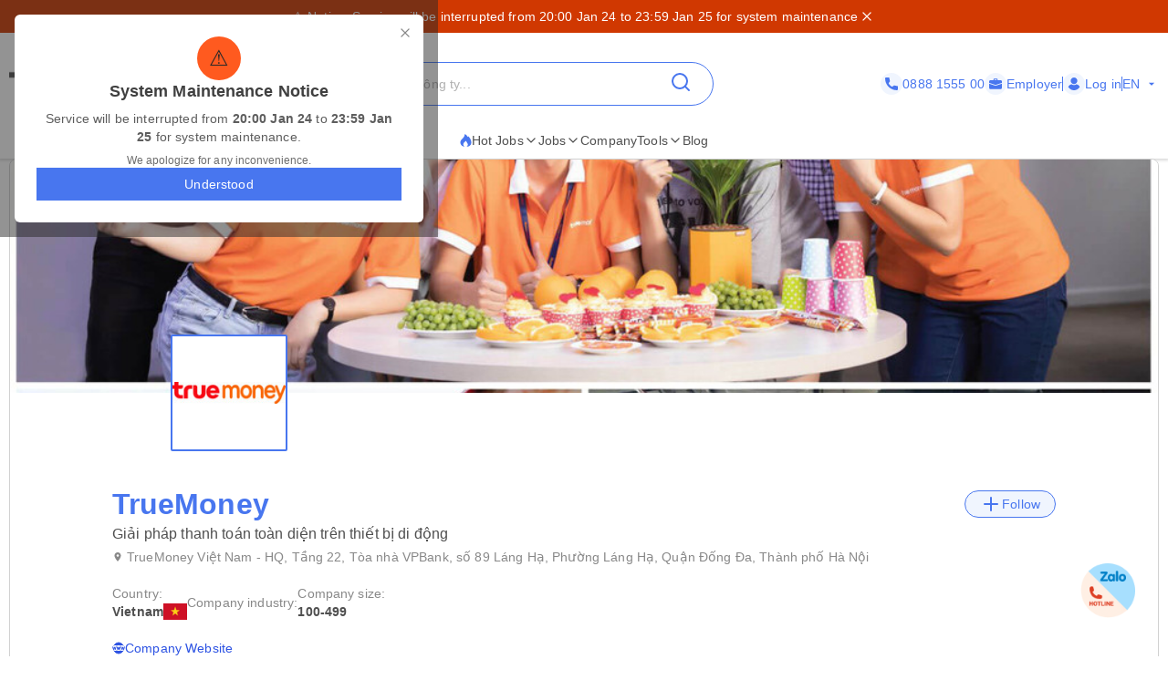

--- FILE ---
content_type: text/html; charset=utf-8
request_url: https://topdev.vn/companies/companyname-72-80971
body_size: 56261
content:
<!DOCTYPE html><html lang="en" class="__variable_6a2609"><head><meta charSet="utf-8"/><link rel="preconnect" href="https://api.topdev.vn"/><link rel="preconnect" href="https://cdnjs.cloudflare.com"/><meta name="viewport" content="width=device-width, initial-scale=1, maximum-scale=1, user-scalable=no"/><link rel="preload" href="https://c.topdevvn.com/topdev/_next/static/media/e4af272ccee01ff0-s.p.woff2" as="font" crossorigin="" type="font/woff2"/><link rel="stylesheet" href="https://c.topdevvn.com/topdev/_next/static/css/61fe1d7400f0917b.css" data-precedence="next"/><link rel="stylesheet" href="https://c.topdevvn.com/topdev/_next/static/css/fbc59450ebab36c3.css" data-precedence="next"/><link rel="preload" as="script" fetchPriority="low" href="https://c.topdevvn.com/topdev/_next/static/chunks/webpack-aafcf747215411ee.js"/><script src="https://c.topdevvn.com/topdev/_next/static/chunks/fd9d1056-c17c2b92144ab4a6.js" async=""></script><script src="https://c.topdevvn.com/topdev/_next/static/chunks/8069-5ab782bf6148bbd4.js" async=""></script><script src="https://c.topdevvn.com/topdev/_next/static/chunks/main-app-c5a91c7d9f9b4262.js" async=""></script><script src="https://c.topdevvn.com/topdev/_next/static/chunks/bc9c3264-ffcd5c320c8fe265.js" async=""></script><script src="https://c.topdevvn.com/topdev/_next/static/chunks/41ade5dc-ae34f98e4fa4c7bf.js" async=""></script><script src="https://c.topdevvn.com/topdev/_next/static/chunks/39aecf79-9fdebc43ce6251b0.js" async=""></script><script src="https://c.topdevvn.com/topdev/_next/static/chunks/93854f56-a5b280eb30f629e9.js" async=""></script><script src="https://c.topdevvn.com/topdev/_next/static/chunks/ec3863c0-a179dbb296a4fd6d.js" async=""></script><script src="https://c.topdevvn.com/topdev/_next/static/chunks/8bbc9ccd-37b361a40161d0b8.js" async=""></script><script src="https://c.topdevvn.com/topdev/_next/static/chunks/82240af4-8945a1b7cf80e11e.js" async=""></script><script src="https://c.topdevvn.com/topdev/_next/static/chunks/07115393-53be580632440110.js" async=""></script><script src="https://c.topdevvn.com/topdev/_next/static/chunks/671-c561b0ac538d8b72.js" async=""></script><script src="https://c.topdevvn.com/topdev/_next/static/chunks/5250-c76c6306e8c79338.js" async=""></script><script src="https://c.topdevvn.com/topdev/_next/static/chunks/6020-79502074c4ee7fbf.js" async=""></script><script src="https://c.topdevvn.com/topdev/_next/static/chunks/982-af716ecc3a567a9e.js" async=""></script><script src="https://c.topdevvn.com/topdev/_next/static/chunks/9317-62234695aa3b193b.js" async=""></script><script src="https://c.topdevvn.com/topdev/_next/static/chunks/5556-f4c60e5f04ba1496.js" async=""></script><script src="https://c.topdevvn.com/topdev/_next/static/chunks/3276-792cda2dd1d22e61.js" async=""></script><script src="https://c.topdevvn.com/topdev/_next/static/chunks/5101-7c90a809006eafbf.js" async=""></script><script src="https://c.topdevvn.com/topdev/_next/static/chunks/9707-7309e8e77c8edcbd.js" async=""></script><script src="https://c.topdevvn.com/topdev/_next/static/chunks/8049-a0015ff42f3a57cc.js" async=""></script><script src="https://c.topdevvn.com/topdev/_next/static/chunks/1698-a18f72a4df422c09.js" async=""></script><script src="https://c.topdevvn.com/topdev/_next/static/chunks/657-fa879e19b13b1f04.js" async=""></script><script src="https://c.topdevvn.com/topdev/_next/static/chunks/4478-2745cdf3ef376833.js" async=""></script><script src="https://c.topdevvn.com/topdev/_next/static/chunks/7876-f68bfb7d934d5e1f.js" async=""></script><script src="https://c.topdevvn.com/topdev/_next/static/chunks/5365-9f20fd23421de030.js" async=""></script><script src="https://c.topdevvn.com/topdev/_next/static/chunks/946-391e1734f07c339d.js" async=""></script><script src="https://c.topdevvn.com/topdev/_next/static/chunks/2762-0c7b5c9b5a04035b.js" async=""></script><script src="https://c.topdevvn.com/topdev/_next/static/chunks/416-8587ec5942988687.js" async=""></script><script src="https://c.topdevvn.com/topdev/_next/static/chunks/6555-bec346d90cbe28fb.js" async=""></script><script src="https://c.topdevvn.com/topdev/_next/static/chunks/2765-57316a8d912b45ea.js" async=""></script><script src="https://c.topdevvn.com/topdev/_next/static/chunks/5835-bcc1a977ec51ad1f.js" async=""></script><script src="https://c.topdevvn.com/topdev/_next/static/chunks/app/not-found-92c25276cfed536d.js" async=""></script><script src="https://c.topdevvn.com/topdev/_next/static/chunks/app/global-error-1c4dd5a8cc89d608.js" async=""></script><script src="https://c.topdevvn.com/topdev/_next/static/chunks/6288-2559903812fb006d.js" async=""></script><script src="https://c.topdevvn.com/topdev/_next/static/chunks/9777-6fdb3fea215641ee.js" async=""></script><script src="https://c.topdevvn.com/topdev/_next/static/chunks/app/%5Blocale%5D/layout-bf8abc6ca3b3de2e.js" async=""></script><script src="https://c.topdevvn.com/topdev/_next/static/chunks/12038df7-c6983e9219c794cf.js" async=""></script><script src="https://c.topdevvn.com/topdev/_next/static/chunks/9081a741-242f6c3861d931cf.js" async=""></script><script src="https://c.topdevvn.com/topdev/_next/static/chunks/e685ae08-85c9276983b48d1f.js" async=""></script><script src="https://c.topdevvn.com/topdev/_next/static/chunks/3019-8e0380b73f723a86.js" async=""></script><script src="https://c.topdevvn.com/topdev/_next/static/chunks/3912-0649532b94d0028b.js" async=""></script><script src="https://c.topdevvn.com/topdev/_next/static/chunks/1377-770f7b357655107d.js" async=""></script><script src="https://c.topdevvn.com/topdev/_next/static/chunks/7232-7c1bfd08a0b8bd15.js" async=""></script><script src="https://c.topdevvn.com/topdev/_next/static/chunks/app/%5Blocale%5D/page-2707711dec7d6be7.js" async=""></script><script src="https://c.topdevvn.com/topdev/_next/static/chunks/39209d7c-53c405c4cd90d557.js" async=""></script><script src="https://c.topdevvn.com/topdev/_next/static/chunks/2146-4298b0a81dcda0d3.js" async=""></script><script src="https://c.topdevvn.com/topdev/_next/static/chunks/873-8ca37e743073a4fd.js" async=""></script><script src="https://c.topdevvn.com/topdev/_next/static/chunks/app/%5Blocale%5D/companies/%5Bslug%5D/page-d1a33c5c4f1ab73d.js" async=""></script><link rel="preload" href="https://assets.topdev.vn/uploads/ta/ta.js" as="script"/><title>IT Jobs at TrueMoney [Updated 23/01/2026]</title><meta name="description" content="Find IT Jobs at TrueMoney with high salary. See more jobs at TrueMoney and apply today!"/><meta name="keywords" content="TrueMoney, TrueMoney career, TrueMoney IT jobs"/><meta name="creator" content="@Topdevvn"/><meta name="robots" content="index,follow"/><meta name="type" content="website"/><meta name="site_name" content="TopDev"/><meta name="site" content="TopDev"/><link rel="canonical" href="https://topdev.vn/companies/companyname-72-80971"/><link rel="alternate" hrefLang="vi" href="https://topdev.vn/nha-tuyen-dung/companyname-72-80971"/><link rel="alternate" hrefLang="en" href="https://topdev.vn/companies/companyname-72-80971"/><link rel="alternate" hrefLang="x-default" href="https://topdev.vn/nha-tuyen-dung/companyname-72-80971"/><meta property="og:title" content="IT Jobs at TrueMoney [Updated 23/01/2026]"/><meta property="og:description" content="Find IT Jobs at TrueMoney with high salary. See more jobs at TrueMoney and apply today!"/><meta property="og:url" content="https://topdev.vn/companies/companyname-72-80971"/><meta property="og:site_name" content="TopDev"/><meta property="og:locale" content="vi_VN"/><meta property="og:image" content="https://assets.topdev.vn/images/2020/02/20/about-(2).jpg"/><meta property="og:type" content="article"/><meta name="twitter:card" content="summary_large_image"/><meta name="twitter:site" content="TopDev"/><meta name="twitter:creator" content="@Topdevvn"/><meta name="twitter:title" content="IT Jobs at TrueMoney [Updated 23/01/2026]"/><meta name="twitter:description" content="Find IT Jobs at TrueMoney with high salary. See more jobs at TrueMoney and apply today!"/><meta name="twitter:image" content="https://assets.topdev.vn/images/2020/02/20/about-(2).jpg"/><link rel="icon" href="https://cdn.topdev.vn/v4/assets/images/favicon/favicon.ico" type="image/x-icon"/><link rel="icon" href="https://cdn.topdev.vn/v4/assets/images/favicon/favicon-16x16.png" type="image/png" sizes="16x16"/><link rel="icon" href="https://cdn.topdev.vn/v4/assets/images/favicon/favicon-32x32.png" type="image/png" sizes="32x32"/><link rel="apple-touch-icon" href="https://topdev.vn/assets/promote_app/app_icon.png" sizes="180x180"/><link rel="android-touch-icon" href="https://topdev.vn/assets/promote_app/app_icon.png" sizes="180x180"/><link rel="manifest" href="../v4/assets/images/favicon/site.webmanifest"/><meta name="next-size-adjust"/><script src="https://c.topdevvn.com/topdev/_next/static/chunks/polyfills-c67a75d1b6f99dc8.js" noModule=""></script></head><body id="frontend-v4" class=""><style>#nprogress{pointer-events:none}#nprogress .bar{background:#4876EF;position:fixed;z-index:1600;top: 0;left:0;width:100%;height:3px}#nprogress .peg{display:block;position:absolute;right:0;width:100px;height:100%;box-shadow:0 0 10px #4876EF,0 0 5px #4876EF;opacity:1;-webkit-transform:rotate(3deg) translate(0px,-4px);-ms-transform:rotate(3deg) translate(0px,-4px);transform:rotate(3deg) translate(0px,-4px)}#nprogress .spinner{display:block;position:fixed;z-index:1600;top: 15px;right:15px}#nprogress .spinner-icon{width:18px;height:18px;box-sizing:border-box;border:2px solid transparent;border-top-color:#4876EF;border-left-color:#4876EF;border-radius:50%;-webkit-animation:nprogress-spinner 400ms linear infinite;animation:nprogress-spinner 400ms linear infinite}.nprogress-custom-parent{overflow:hidden;position:relative}.nprogress-custom-parent #nprogress .bar,.nprogress-custom-parent #nprogress .spinner{position:absolute}@-webkit-keyframes nprogress-spinner{0%{-webkit-transform:rotate(0deg)}100%{-webkit-transform:rotate(360deg)}}@keyframes nprogress-spinner{0%{transform:rotate(0deg)}100%{transform:rotate(360deg)}}</style><!--$--><!--/$--><div class="bg-orange-600 text-white relative z-50 w-full py-2"><div class="container flex items-center justify-center gap-2 text-sm font-medium"><span>⚠️ Notice: Service will be interrupted from 20:00 Jan 24 to 23:59 Jan 25 for system maintenance</span><button class="inline-flex items-center justify-center gap-2 whitespace-nowrap rounded-md text-sm font-medium transition-colors focus-visible:outline-none focus-visible:ring-1 focus-visible:ring-ring disabled:pointer-events-none disabled:opacity-50 [&amp;_svg]:pointer-events-none [&amp;_svg]:size-4 [&amp;_svg]:shrink-0 hover:text-accent-foreground h-5 w-5 text-white hover:bg-orange-700" aria-label="Close notification"><svg xmlns="http://www.w3.org/2000/svg" width="24" height="24" viewBox="0 0 24 24" fill="none" stroke="currentColor" stroke-width="2" stroke-linecap="round" stroke-linejoin="round" class="lucide lucide-x h-4 w-4" aria-hidden="true"><path d="M18 6 6 18"></path><path d="m6 6 12 12"></path></svg></button></div></div><div class="sticky top-0 z-50 bg-white pb-5 pt-8"><div class="container flex items-center justify-between"><a class="relative inline-block" aria-label="Home-logo" href="/"><img alt="TopDev" loading="lazy" width="145" height="40" decoding="async" data-nimg="1" style="color:transparent" srcSet="https://c.topdevvn.com/uploads/2025/07/15/logo_v2.png 1x, https://c.topdevvn.com/uploads/2025/07/15/logo_v2.png 2x" src="https://c.topdevvn.com/uploads/2025/07/15/logo_v2.png"/></a><div class="relative w-fit"><input type="input" class="flex bg-transparent px-3 py-1 text-base transition-colors file:border-0 file:bg-transparent file:text-sm file:font-medium file:text-foreground placeholder:text-muted-foreground focus-visible:outline-none focus-visible:ring-1 focus-visible:ring-ring disabled:cursor-not-allowed disabled:opacity-50 md:text-sm shadow-none border-brand-500 placeholder-text-300 h-12 w-[475px] rounded-full border pl-8 ring-0" placeholder="Vị trí tuyển dụng, công ty..." value=""/><button class="inline-flex items-center justify-center gap-2 whitespace-nowrap rounded-md text-sm font-medium transition-colors focus-visible:outline-none focus-visible:ring-1 focus-visible:ring-ring disabled:pointer-events-none disabled:opacity-50 [&amp;_svg]:pointer-events-none [&amp;_svg]:size-4 [&amp;_svg]:shrink-0 hover:bg-accent hover:text-accent-foreground h-9 px-4 py-2 absolute right-2 top-0 translate-y-1" aria-label="Search"><svg xmlns="http://www.w3.org/2000/svg" width="24" height="24" viewBox="0 0 24 24" fill="none" stroke="currentColor" stroke-width="2" stroke-linecap="round" stroke-linejoin="round" class="lucide lucide-search text-brand-500" aria-hidden="true"><path d="m21 21-4.34-4.34"></path><circle cx="11" cy="11" r="8"></circle></svg></button></div><div class="ml-8 flex items-center gap-[10px]"><a class="text-brand-500 flex items-center gap-1 text-sm" aria-label="Phone call" href="tel:0888155500"><span class="bg-brand-50 flex h-[24px] w-[24px] items-center justify-center rounded-full"><svg width="14" height="14" viewBox="0 0 14 14" fill="none" xmlns="http://www.w3.org/2000/svg"><g clip-path="url(#clip0_8104_4077)"><path d="M12.8766 9.1894C12.0195 9.1894 11.1779 9.05534 10.3804 8.79178C9.98958 8.65849 9.50917 8.78077 9.27066 9.02573L7.6965 10.2141C5.87092 9.23956 4.7464 8.11541 3.78521 6.30354L4.93857 4.77039C5.23822 4.47114 5.3457 4.03401 5.21693 3.62385C4.95224 2.82213 4.81779 1.98093 4.81779 1.12343C4.81782 0.503964 4.31386 0 3.69443 0H1.12339C0.503964 0 0 0.503964 0 1.12339C0 8.22365 5.77638 14 12.8766 14C13.4961 14 14 13.496 14 12.8766V10.3127C14 9.69336 13.496 9.1894 12.8766 9.1894Z" fill="currentColor"></path></g><defs><clipPath id="clip0_8104_4077"><rect width="14" height="14" fill="currentColor"></rect></clipPath></defs></svg></span>0888 1555 00</a><a class="text-brand-500 flex items-center gap-1 text-sm" aria-label="Employer" href="/employer/login"><span class="bg-brand-50 flex h-[24px] w-[24px] items-center justify-center rounded-full"><svg width="14" height="14" viewBox="0 0 14 14" fill="none" xmlns="http://www.w3.org/2000/svg"><path d="M8.75 3.79102C8.428 3.79102 8.16666 3.52968 8.16666 3.20768V2.33268H5.83333V3.20768C5.83333 3.52968 5.572 3.79102 5.25 3.79102C4.928 3.79102 4.66666 3.52968 4.66666 3.20768V2.33268C4.66666 1.68927 5.18991 1.16602 5.83333 1.16602H8.16666C8.81008 1.16602 9.33333 1.68927 9.33333 2.33268V3.20768C9.33333 3.52968 9.072 3.79102 8.75 3.79102Z" fill="currentColor"></path><path d="M7.41417 8.97263C7.30917 9.01346 7.1575 9.04263 7 9.04263C6.8425 9.04263 6.69083 9.01346 6.55083 8.96096L0 6.7793V11.2301C0 12.1168 0.7175 12.8343 1.60417 12.8343H12.3958C13.2825 12.8343 14 12.1168 14 11.2301V6.7793L7.41417 8.97263Z" fill="currentColor"></path><path d="M14 4.52018V5.85602L7.14 8.14268C7.09333 8.16018 7.04667 8.16602 7 8.16602C6.95333 8.16602 6.90667 8.16018 6.86 8.14268L0 5.85602V4.52018C0 3.63352 0.7175 2.91602 1.60417 2.91602H12.3958C13.2825 2.91602 14 3.63352 14 4.52018Z" fill="currentColor"></path></svg></span> <!-- -->Employer</a><span class="bg-brand-500 block h-4 w-[1px]"></span><div class="text-brand-500 flex items-center gap-1"><a class="flex items-center gap-1 text-sm font-medium " href="/job-seeker/login"><span class="bg-brand-50 flex h-[24px] w-[24px] items-center justify-center rounded-full"><svg width="14" height="14" viewBox="0 0 14 14" fill="none" xmlns="http://www.w3.org/2000/svg"><g clip-path="url(#clip0_8020_190501)"><path d="M7.00086 7.26985C9.00088 7.26985 10.6358 5.63494 10.6358 3.63493C10.6358 1.63491 9.00088 0 7.00086 0C5.00085 0 3.36597 1.63491 3.36597 3.63493C3.36597 5.63494 5.00088 7.26985 7.00086 7.26985Z" fill="currentColor"></path><path d="M13.239 10.175C13.1438 9.9369 13.0168 9.71469 12.874 9.50833C12.1438 8.42895 11.0168 7.71468 9.747 7.54007C9.58829 7.52421 9.41368 7.55593 9.28669 7.65118C8.62002 8.14324 7.82638 8.39721 7.00096 8.39721C6.17555 8.39721 5.38191 8.14324 4.71524 7.65118C4.58824 7.55593 4.41364 7.50832 4.25492 7.54007C2.98508 7.71468 1.84223 8.42895 1.12795 9.50833C0.985094 9.71469 0.858098 9.95279 0.762881 10.175C0.715272 10.2703 0.731131 10.3814 0.77874 10.4766C0.905736 10.6988 1.06445 10.9211 1.20731 11.1115C1.42952 11.4131 1.66762 11.683 1.93748 11.9369C2.15969 12.1591 2.41365 12.3655 2.66765 12.5718C3.9216 13.5084 5.42955 14.0004 6.9851 14.0004C8.54066 14.0004 10.0486 13.5083 11.3026 12.5718C11.5565 12.3814 11.8105 12.1591 12.0327 11.9369C12.2867 11.683 12.5407 11.4131 12.7629 11.1115C12.9216 10.9052 13.0645 10.6988 13.1915 10.4766C13.2708 10.3814 13.2867 10.2702 13.239 10.175Z" fill="currentColor"></path></g><defs><clipPath id="clip0_8020_190501"><rect width="14" height="14" fill="white"></rect></clipPath></defs></svg></span> <!-- -->Log in</a></div><span class="bg-brand-500 block h-4 w-[1px]"></span><button type="button" role="combobox" aria-controls="radix-:R38r4cnla:" aria-expanded="false" aria-autocomplete="none" dir="ltr" data-state="closed" data-placeholder="" class="rounded-md border-input ring-offset-background data-[placeholder]:text-muted-foreground focus:ring-ring h-9 justify-between whitespace-nowrap border bg-transparent focus:outline-none disabled:cursor-not-allowed disabled:opacity-50 [&amp;&gt;span]:line-clamp-1 shadow-none text-brand-500 flex w-[40px] items-center gap-1 border-none p-0 text-sm ring-0 focus:border-none focus:ring-0" aria-label="Language"><span style="pointer-events:none"></span><svg stroke="currentColor" fill="currentColor" stroke-width="0" viewBox="0 0 24 24" class="h-4 w-4 fill-current" aria-hidden="true" height="1em" width="1em" xmlns="http://www.w3.org/2000/svg"><path fill="none" d="M0 0h24v24H0z"></path><path d="M7 10l5 5 5-5z"></path></svg></button><select aria-hidden="true" tabindex="-1" style="position:absolute;border:0;width:1px;height:1px;padding:0;margin:-1px;overflow:hidden;clip:rect(0, 0, 0, 0);white-space:nowrap;word-wrap:normal"></select></div></div></div><div class="shadow-[0px_1px_3px_1px_#00000026]"><div class="container flex w-full items-center justify-center gap-7"><div class="group relative inline-block"><button class="justify-center whitespace-nowrap rounded-md text-sm transition-colors focus-visible:outline-none focus-visible:ring-1 focus-visible:ring-ring disabled:pointer-events-none disabled:opacity-50 [&amp;_svg]:pointer-events-none [&amp;_svg]:size-4 [&amp;_svg]:shrink-0 hover:bg-accent hover:text-accent-foreground group/button flex h-6 items-center gap-2 p-0 font-medium text-text-700"><a class="flex items-center gap-2 border-b-[2px] border-b-transparent py-2  group-hover:border-b-brand-500" href="/"><span class="text-brand-500 "><svg width="13" height="14" viewBox="0 0 13 14" fill="none" xmlns="http://www.w3.org/2000/svg"><path d="M6.23298 0.510258L5.40055 0L5.24199 0.97929C4.98962 2.52561 3.95701 3.96244 2.81803 4.97215C0.588305 6.94965 0.100077 9.09882 0.790466 10.8729C1.45113 12.5706 3.12788 13.733 4.82974 13.927L5.22349 13.9716C4.24968 13.3627 3.6247 11.94 3.84271 10.877C4.05809 9.8321 4.79274 8.85349 6.20391 7.95057L6.91544 7.4964L7.18103 8.31079C7.3376 8.79199 7.60847 9.17857 7.88397 9.57123C8.0161 9.76046 8.15022 9.95173 8.2731 10.1552C8.6979 10.8614 8.81021 11.6467 8.53604 12.426C8.28631 13.1343 7.87472 13.6911 7.30721 14L7.94805 13.927C9.54553 13.7452 10.7182 13.1863 11.4799 12.2516C12.2351 11.325 12.5 10.1322 12.5 8.86227C12.5 7.67956 12.025 6.46034 11.4647 5.44591C10.8081 4.25778 9.95117 3.27106 9.01568 2.31475C8.85382 2.64591 8.86637 2.77973 8.5334 3.31161C8.101 2.13697 7.2894 1.14864 6.23298 0.510258Z" fill="currentColor"></path></svg></span>Hot Jobs<svg xmlns="http://www.w3.org/2000/svg" width="24" height="24" viewBox="0 0 24 24" fill="none" stroke="currentColor" stroke-width="2" stroke-linecap="round" stroke-linejoin="round" class="lucide lucide-chevron-down h-4 w-4" aria-hidden="true"><path d="m6 9 6 6 6-6"></path></svg></a></button><div class="absolute left-0 z-20 hidden min-w-[14rem] rounded-xl bg-white p-2 shadow-md group-hover:block"><a target="_self" class="block rounded-xl px-4 py-2 text-sm hover:text-brand-500" href="/jobs/search?ordering=high_low_salary">Top 100 Highest Salary</a><div class="group/submenu relative"><div class="flex cursor-pointer items-center justify-between rounded-xl px-4 py-2 text-sm hover:text-brand-500"><a href="/">By Location</a><svg xmlns="http://www.w3.org/2000/svg" width="24" height="24" viewBox="0 0 24 24" fill="none" stroke="currentColor" stroke-width="2" stroke-linecap="round" stroke-linejoin="round" class="lucide lucide-chevron-down ml-2 h-4 w-4" aria-hidden="true"><path d="m6 9 6 6 6-6"></path></svg></div><div class="absolute left-[-20%] top-0 z-10 hidden min-w-[14rem] -translate-y-4 rounded-xl bg-white p-2 shadow-md group-hover/submenu:block"><a target="_self" class="block rounded-xl px-4 py-2 text-sm hover:text-brand-500" href="/jobs/search?region_ids=79">Ho Chi Minh</a><a target="_self" class="block rounded-xl px-4 py-2 text-sm hover:text-brand-500" href="/jobs/search?region_ids=01">Ha Noi</a><a target="_self" class="block rounded-xl px-4 py-2 text-sm hover:text-brand-500" href="/jobs/search?region_ids=048">Da Nang</a></div></div></div></div><div class="group relative inline-block"><button class="justify-center whitespace-nowrap rounded-md text-sm transition-colors focus-visible:outline-none focus-visible:ring-1 focus-visible:ring-ring disabled:pointer-events-none disabled:opacity-50 [&amp;_svg]:pointer-events-none [&amp;_svg]:size-4 [&amp;_svg]:shrink-0 hover:bg-accent hover:text-accent-foreground group/button flex h-fit items-center gap-2 p-0 font-medium text-text-700"><a class="flex items-center gap-2 border-b-[2px] border-b-transparent py-2  group-hover:border-b-brand-500" href="/jobs/search">Jobs<svg xmlns="http://www.w3.org/2000/svg" width="24" height="24" viewBox="0 0 24 24" fill="none" stroke="currentColor" stroke-width="2" stroke-linecap="round" stroke-linejoin="round" class="lucide lucide-chevron-down h-4 w-4" aria-hidden="true"><path d="m6 9 6 6 6-6"></path></svg></a></button></div><div class="group relative inline-block"><a target="_self" class="inline-flex items-center gap-1 border-b-[2px] border-b-transparent py-2 text-sm group-hover:border-b-brand-500 hover:text-brand-500" style="color:#4F4F4F" href="/companies?src=topdev.vn&amp;medium=mainmenu">Company</a></div><div class="group relative inline-block"><button class="justify-center whitespace-nowrap rounded-md text-sm transition-colors focus-visible:outline-none focus-visible:ring-1 focus-visible:ring-ring disabled:pointer-events-none disabled:opacity-50 [&amp;_svg]:pointer-events-none [&amp;_svg]:size-4 [&amp;_svg]:shrink-0 hover:bg-accent hover:text-accent-foreground group/button flex h-6 items-center gap-2 p-0 font-medium text-text-700"><a class="flex items-center gap-2 border-b-[2px] border-b-transparent py-2  group-hover:border-b-brand-500" href="/">Tools<svg xmlns="http://www.w3.org/2000/svg" width="24" height="24" viewBox="0 0 24 24" fill="none" stroke="currentColor" stroke-width="2" stroke-linecap="round" stroke-linejoin="round" class="lucide lucide-chevron-down h-4 w-4" aria-hidden="true"><path d="m6 9 6 6 6-6"></path></svg></a></button><div class="absolute left-0 z-20 hidden min-w-[14rem] rounded-xl bg-white p-2 shadow-md group-hover:block"><a target="_self" class="block rounded-xl px-4 py-2 text-sm hover:text-brand-500" href="/tao-cv-online?src=topdev.vn&amp;medium=mainmenu">Create CV</a><a target="_self" class="block rounded-xl px-4 py-2 text-sm hover:text-brand-500" href="/tao-cv-online?src=topdev.vn&amp;medium=mainmenu">Convert CV</a><a target="_self" class="block rounded-xl px-4 py-2 text-sm hover:text-brand-500" href="/page/trac-nghiem-tinh-cach?src=topdev.vn&amp;medium=mainmenu">Personality Test</a><a target="_self" class="block rounded-xl px-4 py-2 text-sm hover:text-brand-500" href="/tool/tinh-luong-gross-net?src=topdev.vn&amp;medium=mainmenu">Salary</a><a target="_self" class="block rounded-xl px-4 py-2 text-sm hover:text-brand-500" href="/interview?src=topdev.vn&amp;medium=mainmenu">Interview</a><a target="_blank" class="block rounded-xl px-4 py-2 text-sm hover:text-brand-500" href="https://topdev.vn/blog/?src=topdev.vn&amp;medium=mainmenu">Blog</a></div></div><div class="group relative inline-block"><a target="_blank" class="inline-flex items-center gap-1 border-b-[2px] border-b-transparent py-2 text-sm group-hover:border-b-brand-500 hover:text-brand-500" style="color:#4F4F4F" href="https://topdev.vn/blog/?src=topdev.vn&amp;medium=mainmenu">Blog</a></div></div></div><div class="container mx-auto -translate-y-20 px-4 md:-translate-y-0 md:px-0"><div class="overflow-hidden rounded-xl md:border md:border-text-200 md:px-0"><div class="relative h-[167px] w-full md:h-64"><img alt="companyname-72" loading="lazy" decoding="async" data-nimg="fill" class="object-cover" style="position:absolute;height:100%;width:100%;left:0;top:0;right:0;bottom:0;color:transparent" sizes="100vw" srcSet="https://salt.topdev.vn/Ffd2nAZEwL1N2Lj922oKgYGXYkQCZUY8M7aWgNnl-EA/fit/640/1000/ce/1/aHR0cHM6Ly9hc3NldHMudG9wZGV2LnZuL2ltYWdlcy8yMDIwLzAyLzIwL3F1eWVuLWxvaS5qcGc 640w, https://salt.topdev.vn/4oO7DZjZDYppB6W_BoqtMWlH97X66kOhEADkA1-19Pc/fit/750/1000/ce/1/aHR0cHM6Ly9hc3NldHMudG9wZGV2LnZuL2ltYWdlcy8yMDIwLzAyLzIwL3F1eWVuLWxvaS5qcGc 750w, https://salt.topdev.vn/EWA1S7RyHTTGlyU9CV6f986NfDIjrnFaCwtsh_km1cQ/fit/828/1000/ce/1/aHR0cHM6Ly9hc3NldHMudG9wZGV2LnZuL2ltYWdlcy8yMDIwLzAyLzIwL3F1eWVuLWxvaS5qcGc 828w, https://salt.topdev.vn/qFvMl-pf2zv2pisUBvlpAqLC7NMWLIB3nDICl5Ztx9U/fit/1080/1000/ce/1/aHR0cHM6Ly9hc3NldHMudG9wZGV2LnZuL2ltYWdlcy8yMDIwLzAyLzIwL3F1eWVuLWxvaS5qcGc 1080w, https://salt.topdev.vn/HcnttIO3S43HCigq9l6JPXnLWHvH3v2HXiEsIqKD9KU/fit/1200/1000/ce/1/aHR0cHM6Ly9hc3NldHMudG9wZGV2LnZuL2ltYWdlcy8yMDIwLzAyLzIwL3F1eWVuLWxvaS5qcGc 1200w, https://salt.topdev.vn/TpaleuWb34rgpacCW2LH4O5iWOXlpZPCQsjoOkAW12g/fit/1920/1000/ce/1/aHR0cHM6Ly9hc3NldHMudG9wZGV2LnZuL2ltYWdlcy8yMDIwLzAyLzIwL3F1eWVuLWxvaS5qcGc 1920w, https://salt.topdev.vn/1dCPVzw-K7qSae3Vi_pzKtGQ5OlzhauRCIJ5BCa4Yn8/fit/2048/1000/ce/1/aHR0cHM6Ly9hc3NldHMudG9wZGV2LnZuL2ltYWdlcy8yMDIwLzAyLzIwL3F1eWVuLWxvaS5qcGc 2048w, https://salt.topdev.vn/KMw1e_M9VLk8d7Q_T0Uny-CU5Sq3olELrf7kplhK9rM/fit/3840/1000/ce/1/aHR0cHM6Ly9hc3NldHMudG9wZGV2LnZuL2ltYWdlcy8yMDIwLzAyLzIwL3F1eWVuLWxvaS5qcGc 3840w" src="https://salt.topdev.vn/KMw1e_M9VLk8d7Q_T0Uny-CU5Sq3olELrf7kplhK9rM/fit/3840/1000/ce/1/aHR0cHM6Ly9hc3NldHMudG9wZGV2LnZuL2ltYWdlcy8yMDIwLzAyLzIwL3F1eWVuLWxvaS5qcGc"/><div class="absolute bottom-0 left-44 flex translate-y-1/2 items-end gap-2"><img alt="company-image-123123" loading="lazy" width="128" height="128" decoding="async" data-nimg="1" class="h-32 w-32 rounded-sm border-[2px] border-brand-500 bg-white object-contain" style="color:transparent" srcSet="https://salt.topdev.vn/72z3XNnvg3oF_xs-9k5ZCPsk3473wgtn2OfCYOYuBpw/fit/128/1000/ce/1/aHR0cHM6Ly9hc3NldHMudG9wZGV2LnZuL2ltYWdlcy8yMDIwLzAyLzIwL2xvZ28tKDEpLnBuZw 1x, https://salt.topdev.vn/67K_Vt9PiATrBGsp1NNvAklXfiFu59DGErF8D8ENzr0/fit/256/1000/ce/1/aHR0cHM6Ly9hc3NldHMudG9wZGV2LnZuL2ltYWdlcy8yMDIwLzAyLzIwL2xvZ28tKDEpLnBuZw 2x" src="https://salt.topdev.vn/67K_Vt9PiATrBGsp1NNvAklXfiFu59DGErF8D8ENzr0/fit/256/1000/ce/1/aHR0cHM6Ly9hc3NldHMudG9wZGV2LnZuL2ltYWdlcy8yMDIwLzAyLzIwL2xvZ28tKDEpLnBuZw"/></div></div><div class="rounded-xl border border-text-200 bg-white p-4 md:mt-[88px] md:rounded-none md:border-none md:px-28"><img alt="company-image-123123" loading="lazy" width="56" height="56" decoding="async" data-nimg="1" class="w-h-14 block h-14 rounded-sm border border-brand-500 bg-white object-contain md:hidden" style="color:transparent" srcSet="https://salt.topdev.vn/7B37O4l_u_aHGYMB5RCogXbsw2HRbuyusYRFG7gzLWI/fit/64/1000/ce/1/aHR0cHM6Ly9hc3NldHMudG9wZGV2LnZuL2ltYWdlcy8yMDIwLzAyLzIwL2xvZ28tKDEpLnBuZw 1x, https://salt.topdev.vn/72z3XNnvg3oF_xs-9k5ZCPsk3473wgtn2OfCYOYuBpw/fit/128/1000/ce/1/aHR0cHM6Ly9hc3NldHMudG9wZGV2LnZuL2ltYWdlcy8yMDIwLzAyLzIwL2xvZ28tKDEpLnBuZw 2x" src="https://salt.topdev.vn/72z3XNnvg3oF_xs-9k5ZCPsk3473wgtn2OfCYOYuBpw/fit/128/1000/ce/1/aHR0cHM6Ly9hc3NldHMudG9wZGV2LnZuL2ltYWdlcy8yMDIwLzAyLzIwL2xvZ28tKDEpLnBuZw"/><div class="flex items-center justify-between"><span class="block text-xl font-semibold text-brand-500 md:text-3xl">TrueMoney</span><button class="inline-flex items-center justify-center gap-2 whitespace-nowrap font-medium transition-colors focus-visible:outline-none focus-visible:ring-1 focus-visible:ring-ring disabled:pointer-events-none disabled:opacity-50 [&amp;_svg]:pointer-events-none [&amp;_svg]:size-4 [&amp;_svg]:shrink-0 hover:bg-accent hover:text-accent-foreground px-4 py-2 h-[30px] rounded-full border border-brand-500 bg-brand-50 text-sm text-brand-500"><svg xmlns="http://www.w3.org/2000/svg" width="24" height="24" viewBox="0 0 24 24" fill="none" stroke="currentColor" stroke-width="2" stroke-linecap="round" stroke-linejoin="round" class="lucide lucide-plus" aria-hidden="true"><path d="M5 12h14"></path><path d="M12 5v14"></path></svg> <!-- -->Follow</button></div><span class="block text-sm font-medium text-text-700 md:my-1 md:text-base">Giải pháp thanh toán toàn diện trên thiết bị di động</span><div class="mb-[10px] flex flex-col gap-1 md:mb-5"><span class="flex text-sm text-text-400"><span class="block h-4 w-4 pt-1"><svg width="12" height="12" viewBox="0 0 12 12" fill="none" xmlns="http://www.w3.org/2000/svg"><path d="M6 5.75C5.66848 5.75 5.35054 5.6183 5.11612 5.38388C4.8817 5.14946 4.75 4.83152 4.75 4.5C4.75 4.16848 4.8817 3.85054 5.11612 3.61612C5.35054 3.3817 5.66848 3.25 6 3.25C6.33152 3.25 6.64946 3.3817 6.88388 3.61612C7.1183 3.85054 7.25 4.16848 7.25 4.5C7.25 4.66415 7.21767 4.8267 7.15485 4.97835C7.09203 5.13001 6.99996 5.26781 6.88388 5.38388C6.76781 5.49996 6.63001 5.59203 6.47835 5.65485C6.3267 5.71767 6.16415 5.75 6 5.75ZM6 1C5.07174 1 4.1815 1.36875 3.52513 2.02513C2.86875 2.6815 2.5 3.57174 2.5 4.5C2.5 7.125 6 11 6 11C6 11 9.5 7.125 9.5 4.5C9.5 3.57174 9.13125 2.6815 8.47487 2.02513C7.8185 1.36875 6.92826 1 6 1Z" fill="currentColor"></path></svg></span>TrueMoney Việt Nam - HQ, Tầng 22, Tòa nhà VPBank, số 89 Láng Hạ, Phường Láng Hạ, Quận Đống Đa, Thành phố Hà Nội</span></div><div class="flex flex-col gap-1 md:mt-0 md:flex-row md:items-center md:gap-10"><div class="flex gap-1 md:flex-col"><span class="text-sm text-text-400">Country<!-- -->:</span><span class="flex items-center gap-2 text-sm font-semibold text-text-700"><span>Vietnam</span><img alt="Vietnam" loading="lazy" width="26" height="18" decoding="async" data-nimg="1" class="h-[18px] w-[26px] max-w-full object-contain" style="color:transparent" srcSet="https://salt.topdev.vn/mdhoqyYea3PBOuIBYYOLJbEbGjzO6tz3NXBc_jAD3pk/fit/32/1000/ce/1/aHR0cHM6Ly9hc3NldHMudG9wZGV2LnZuL2ltYWdlcy9mbGFncy9WaWV0bmFtLnBuZw 1x, https://salt.topdev.vn/6Z90d3eYffclbo3IAgL_U_QwXHg6c2zc7xMiiecN8u8/fit/64/1000/ce/1/aHR0cHM6Ly9hc3NldHMudG9wZGV2LnZuL2ltYWdlcy9mbGFncy9WaWV0bmFtLnBuZw 2x" src="https://salt.topdev.vn/6Z90d3eYffclbo3IAgL_U_QwXHg6c2zc7xMiiecN8u8/fit/64/1000/ce/1/aHR0cHM6Ly9hc3NldHMudG9wZGV2LnZuL2ltYWdlcy9mbGFncy9WaWV0bmFtLnBuZw"/></span></div><div class="flex gap-1 md:flex-col"><span class="text-sm text-text-400">Company industry<!-- -->:</span></div><div class="flex gap-1 md:flex-col"><span class="text-sm text-text-400">Company size<!-- -->:</span><span class="text-sm font-semibold text-text-700">100-499</span></div></div><div class="mt-[10px] flex items-center gap-10 text-brand-600 md:mt-5"><a class="flex items-center gap-1 text-sm" target="_blank" rel="noopener noreferrer" href="https://truemoney.com.vn/"><span class="h-[14px] w-[14px]"><svg width="100%" height="100%" viewBox="0 0 14 14" fill="none" xmlns="http://www.w3.org/2000/svg"><g clip-path="url(#clip0_8540_52199)"><path d="M1.94727 9.91675C2.45933 10.8037 3.19588 11.5402 4.08285 12.0522C4.96983 12.5641 5.97596 12.8336 7.0001 12.8334C8.02424 12.8336 9.03037 12.5641 9.91734 12.0522C10.8043 11.5402 11.5409 10.8037 12.0529 9.91675M1.94727 4.08341C2.45933 3.19649 3.19588 2.46 4.08285 1.94801C4.96983 1.43602 5.97596 1.16657 7.0001 1.16675C8.02424 1.16657 9.03037 1.43602 9.91734 1.94801C10.8043 2.46 11.5409 3.19649 12.0529 4.08341" fill="currentColor"></path><path d="M1.94727 9.91675C2.45933 10.8037 3.19588 11.5402 4.08285 12.0522C4.96983 12.5641 5.97596 12.8336 7.0001 12.8334C8.02424 12.8336 9.03037 12.5641 9.91734 12.0522C10.8043 11.5402 11.5409 10.8037 12.0529 9.91675M1.94727 4.08341C2.45933 3.19649 3.19588 2.46 4.08285 1.94801C4.96983 1.43602 5.97596 1.16657 7.0001 1.16675C8.02424 1.16657 9.03037 1.43602 9.91734 1.94801C10.8043 2.46 11.5409 3.19649 12.0529 4.08341" stroke="currentColor" stroke-linecap="round" stroke-linejoin="round"></path><path d="M7.58337 12.8041C7.58337 12.8041 8.40471 11.7232 8.92212 9.91663M7.58337 1.1958C7.58337 1.1958 8.40471 2.27613 8.92212 4.0833M6.41671 12.8041C6.41671 12.8041 5.59537 11.7238 5.07796 9.91663M6.41671 1.1958C6.41671 1.1958 5.59537 2.27613 5.07796 4.0833M5.25004 5.8333L6.12504 8.74997L7.00004 5.8333L7.87504 8.74997L8.75004 5.8333M0.583374 5.8333L1.45837 8.74997L2.33337 5.8333L3.20837 8.74997L4.08337 5.8333M9.91671 5.8333L10.7917 8.74997L11.6667 5.8333L12.5417 8.74997L13.4167 5.8333" stroke="currentColor" stroke-linecap="round" stroke-linejoin="round"></path></g><defs><clipPath id="clip0_8540_52199"><rect width="14" height="14" fill="white"></rect></clipPath></defs></svg></span><span class="hidden md:block">Company Website</span></a></div></div></div><div class="my-6 rounded-xl border border-text-200 p-4 md:my-10 md:p-6"><span class="text-base font-semibold text-brand-500 md:text-[22px]/[28px]">Company Overview</span><span class="my-3 block h-[1px] w-full bg-text-200"></span><div><div class="text-gray-700" style="display:-webkit-box;-webkit-line-clamp:5;-webkit-box-orient:vertical;overflow:hidden;text-overflow:ellipsis"><div class="text-sm md:text-base"><p style="text-align: justify;"><span style="font-family: Roboto, Helvetica, Verdana, Arial, sans-serif; font-size: 14px;">TrueMoney là công ty cung cấp dịch vụ tài chính, thanh toán hàng đầu Đông Nam Á trực thuộc tập đoàn Ascend Money (Thái Lan). Ascend Money là một nhánh của tập đoàn CP - tập đoàn hoạt động đa ngành nghề và là một trong số những tập đoàn gia đình thành công nhất Châu Á.</span></p>
<p style="text-align: justify;"><span style="font-family: Roboto, Helvetica, Verdana, Arial, sans-serif; font-size: 14px;">Hiện tại, TrueMoney hoạt động tại 6 quốc gia Đông Nam Á: Thái Lan, Cam-pu-chia, My-an-ma, In-do-ne-si-a, Phi-lip-pin và Việt Nam; phục vụ hơn 30 triệu người dùng với ví điện tử TrueMoney và hệ thống 60,000 đại lý trong khu vực. Tổng giá trị giao dịch trên toàn hệ thống TrueMoney ghi nhận năm 2018 là 7 tỷ USD.</span></p>
<p style="text-align: justify;"><span style="font-family: Roboto, Helvetica, Verdana, Arial, sans-serif; font-size: 14px;">Tại Việt Nam, TrueMoney cung cấp dịch vụ thanh toán di động với Ví điện tử TrueMoney cùng hệ thống đại lý trải dài khắp các tỉnh thành trên cả nước. Trong vòng hơn 2 năm hoạt động kể từ 2016, TrueMoney Việt Nam đã phục vụ hơn 5 triệu khách hàng từ các dịch vụ tài chính chúng tôi cung cấp</span></p>
<p style="text-align: justify;"><span style="font-family: Roboto, Helvetica, Verdana, Arial, sans-serif; font-size: 14px;">Truemoney Việt Nam luôn dành Niềm tin và Sự Trân quý dành cho mỗi một thành viên Công ty. Chúng tôi nỗ lực từng ngày để tạo ra 1 môi trường làm việc:</span></p>
<ul>
<li style="text-align: justify;"><span style="font-family: Roboto, Helvetica, Verdana, Arial, sans-serif; font-size: 14px;">Mỗi cá nhân luôn được phát triển về chuyên môn và kỹ năng.</span></li>
<li style="text-align: justify;"><span style="font-family: Roboto, Helvetica, Verdana, Arial, sans-serif; font-size: 14px;">Mỗi cá nhân được tưởng thưởng xứng đáng với những nỗ lực và sự công hiến tận tâm.</span></li>
<li style="text-align: justify;"><span style="font-family: Roboto, Helvetica, Verdana, Arial, sans-serif; font-size: 14px;">Một tập thể năng động và thân thiện</span></li>
<li style="text-align: justify;"><span style="font-family: Roboto, Helvetica, Verdana, Arial, sans-serif; font-size: 14px;">Một tập thể đoàn kết, cùng rèn luyện, cùng chiến đấu, trên con thuyền tiến ra biển lớn sánh vai cùng các công ty cung cấp dịch vụ tài thanh toán và tài chính.</span></li>
</ul>
<p style="text-align: justify;"><span style="font-family: Roboto, Helvetica, Verdana, Arial, sans-serif; font-size: 14px;">Chúng tôi luôn luôn dang rộng vòng tay chào đón những người bạn mới, cùng đồng hành với chúng tôi. Vậy bên, nếu bạn yêu thích sự trẻ trung, sôi động và muốn làm việc trong môi trường fintech, hãy đến ngay với TrueMoney Việt Nam nhé!</span></p></div></div><div class="invisible absolute left-0 top-0 h-auto w-full whitespace-normal break-words" style="position:absolute;visibility:hidden;pointer-events:none"><div class="text-sm md:text-base"><p style="text-align: justify;"><span style="font-family: Roboto, Helvetica, Verdana, Arial, sans-serif; font-size: 14px;">TrueMoney là công ty cung cấp dịch vụ tài chính, thanh toán hàng đầu Đông Nam Á trực thuộc tập đoàn Ascend Money (Thái Lan). Ascend Money là một nhánh của tập đoàn CP - tập đoàn hoạt động đa ngành nghề và là một trong số những tập đoàn gia đình thành công nhất Châu Á.</span></p>
<p style="text-align: justify;"><span style="font-family: Roboto, Helvetica, Verdana, Arial, sans-serif; font-size: 14px;">Hiện tại, TrueMoney hoạt động tại 6 quốc gia Đông Nam Á: Thái Lan, Cam-pu-chia, My-an-ma, In-do-ne-si-a, Phi-lip-pin và Việt Nam; phục vụ hơn 30 triệu người dùng với ví điện tử TrueMoney và hệ thống 60,000 đại lý trong khu vực. Tổng giá trị giao dịch trên toàn hệ thống TrueMoney ghi nhận năm 2018 là 7 tỷ USD.</span></p>
<p style="text-align: justify;"><span style="font-family: Roboto, Helvetica, Verdana, Arial, sans-serif; font-size: 14px;">Tại Việt Nam, TrueMoney cung cấp dịch vụ thanh toán di động với Ví điện tử TrueMoney cùng hệ thống đại lý trải dài khắp các tỉnh thành trên cả nước. Trong vòng hơn 2 năm hoạt động kể từ 2016, TrueMoney Việt Nam đã phục vụ hơn 5 triệu khách hàng từ các dịch vụ tài chính chúng tôi cung cấp</span></p>
<p style="text-align: justify;"><span style="font-family: Roboto, Helvetica, Verdana, Arial, sans-serif; font-size: 14px;">Truemoney Việt Nam luôn dành Niềm tin và Sự Trân quý dành cho mỗi một thành viên Công ty. Chúng tôi nỗ lực từng ngày để tạo ra 1 môi trường làm việc:</span></p>
<ul>
<li style="text-align: justify;"><span style="font-family: Roboto, Helvetica, Verdana, Arial, sans-serif; font-size: 14px;">Mỗi cá nhân luôn được phát triển về chuyên môn và kỹ năng.</span></li>
<li style="text-align: justify;"><span style="font-family: Roboto, Helvetica, Verdana, Arial, sans-serif; font-size: 14px;">Mỗi cá nhân được tưởng thưởng xứng đáng với những nỗ lực và sự công hiến tận tâm.</span></li>
<li style="text-align: justify;"><span style="font-family: Roboto, Helvetica, Verdana, Arial, sans-serif; font-size: 14px;">Một tập thể năng động và thân thiện</span></li>
<li style="text-align: justify;"><span style="font-family: Roboto, Helvetica, Verdana, Arial, sans-serif; font-size: 14px;">Một tập thể đoàn kết, cùng rèn luyện, cùng chiến đấu, trên con thuyền tiến ra biển lớn sánh vai cùng các công ty cung cấp dịch vụ tài thanh toán và tài chính.</span></li>
</ul>
<p style="text-align: justify;"><span style="font-family: Roboto, Helvetica, Verdana, Arial, sans-serif; font-size: 14px;">Chúng tôi luôn luôn dang rộng vòng tay chào đón những người bạn mới, cùng đồng hành với chúng tôi. Vậy bên, nếu bạn yêu thích sự trẻ trung, sôi động và muốn làm việc trong môi trường fintech, hãy đến ngay với TrueMoney Việt Nam nhé!</span></p></div></div></div></div><div class="my-6 rounded-xl border border-text-200 p-4 md:my-10 md:p-6"><span class="text-base font-semibold text-brand-500 md:text-[22px]/[28px]">Benefits</span><span class="my-3 block h-[1px] w-full bg-text-200"></span><div class="flex flex-col gap-2"><div class="flex items-start gap-2 text-sm md:text-base"><span class="text-5 h-5 w-5 text-brand-500 md:h-6 md:w-6 md:text-[26px]"><svg stroke="currentColor" fill="currentColor" stroke-width="0" viewBox="0 0 16 16" height="1em" width="1em" xmlns="http://www.w3.org/2000/svg"><path d="M6.999 2.6A5.5 5.5 0 0 1 15 7.5a.5.5 0 0 0 1 0 6.5 6.5 0 1 0-13 0 5 5 0 0 0 6.001 4.9A5.5 5.5 0 0 1 1 7.5a.5.5 0 0 0-1 0 6.5 6.5 0 1 0 13 0 5 5 0 0 0-6.001-4.9zM10 7.5a2 2 0 1 1-4 0 2 2 0 0 1 4 0z"></path></svg></span><span class="[&amp;_a]:text-brand-500 [&amp;_a]:underline">Lương thưởng:  Với mục tiêu thu hút và phát triên nhân tài, chúng tôi xây dựng hệ thống lương thưởng tương xứng với năng lực của mỗi cá nhân cùng với đánh giá điều chỉnh lương minh bạch định kỳ hàng năm. Cùng với kết quả hoạt động kinh doanh của Công ty, mỗi cá nhân sẽ được xét thưởng tháng lương 13+ vào cuối năm tài chính.</span></div><div class="flex items-start gap-2 text-sm md:text-base"><span class="text-5 h-5 w-5 text-brand-500 md:h-6 md:w-6 md:text-[26px]"><svg stroke="currentColor" fill="currentColor" stroke-width="0" viewBox="0 0 16 16" height="1em" width="1em" xmlns="http://www.w3.org/2000/svg"><path d="M6.705 8.139a.25.25 0 0 0-.288-.376l-1.5.5.159.474.808-.27-.595.894a.25.25 0 0 0 .287.376l.808-.27-.595.894a.25.25 0 0 0 .287.376l1.5-.5-.159-.474-.808.27.596-.894a.25.25 0 0 0-.288-.376l-.808.27.596-.894Z"></path><path d="M8 16A8 8 0 1 0 8 0a8 8 0 0 0 0 16Zm-6.202-4.751 1.988-1.657a4.5 4.5 0 0 1 7.537-4.623L7.497 6.5l1 2.5 1.333 3.11c-.56.251-1.18.39-1.833.39a4.49 4.49 0 0 1-1.592-.29L4.747 14.2a7.031 7.031 0 0 1-2.949-2.951ZM12.496 8a4.491 4.491 0 0 1-1.703 3.526L9.497 8.5l2.959-1.11c.027.2.04.403.04.61Z"></path></svg></span><span class="[&amp;_a]:text-brand-500 [&amp;_a]:underline">Đào tạo: Một trong những giá trị cốt lõi của chúng tôi là tạo môi trường và cơ hội cho tất cả các thành viên True cùng phát triển cả về năng lực chuyên môn và các kỹ năng công việc để nắm bắt các cơ hội thăng tiến tại TrueMoney Việt Nam. Với chúng tôi đào tạo là nền tảng và là cột trụ để phát triển.</span></div><div class="flex items-start gap-2 text-sm md:text-base"><span class="text-5 h-5 w-5 text-brand-500 md:h-6 md:w-6 md:text-[26px]"><svg stroke="currentColor" fill="currentColor" stroke-width="0" viewBox="0 0 16 16" height="1em" width="1em" xmlns="http://www.w3.org/2000/svg"><path fill-rule="evenodd" d="M15.528 2.973a.75.75 0 0 1 .472.696v8.662a.75.75 0 0 1-.472.696l-7.25 2.9a.75.75 0 0 1-.557 0l-7.25-2.9A.75.75 0 0 1 0 12.331V3.669a.75.75 0 0 1 .471-.696L7.443.184l.004-.001.274-.11a.75.75 0 0 1 .558 0l.274.11.004.001 6.971 2.789Zm-1.374.527L8 5.962 1.846 3.5 1 3.839v.4l6.5 2.6v7.922l.5.2.5-.2V6.84l6.5-2.6v-.4l-.846-.339Z"></path></svg></span><span class="[&amp;_a]:text-brand-500 [&amp;_a]:underline">Bảo hiểm và chăm sóc sức khỏe: True People được hưởng Bảo hiểm xã hội, Bảo hiểm y tế và bảo hiểm thất nghiệp theo quy định của Luật lao động hiện hành. Ngoài ra chúng tôi áp dụng bảo hiểm chăm sóc sức khỏe Bảo Việt cho cấp trưởng phòng trở lên và gói bảo hiểm riêng dành cho nhân viên kinh doanh.</span></div><div class="flex items-start gap-2 text-sm md:text-base"><span class="text-5 h-5 w-5 text-brand-500 md:h-6 md:w-6 md:text-[26px]"><svg stroke="currentColor" fill="currentColor" stroke-width="0" viewBox="0 0 16 16" height="1em" width="1em" xmlns="http://www.w3.org/2000/svg"><path d="M7.03 1.88c.252-1.01 1.688-1.01 1.94 0l2.905 11.62H14a.5.5 0 0 1 0 1H2a.5.5 0 0 1 0-1h2.125L7.03 1.88z"></path></svg></span><span class="[&amp;_a]:text-brand-500 [&amp;_a]:underline">Các chế độ phụ cấp: Chúng tôi có phụ cấp ăn trưa áp dụng cho toàn thể các thành viên True. Phụ cấp điện thoại, xăng xe cho cấp trưởng nhóm trở lên và 1 số vị trí đặc thù như kỹ thuật, tuyển dụng, kế toán…..Thời gian làm việc của chúng tôi từ 8h30-12h00 và 13h15-17h45, nếu làm việc thêm giờ sẽ được hỗ trợ thêm.</span></div></div></div><div class="my-6 rounded-xl border border-text-200 p-4 md:my-10 md:p-6"><span class="text-base font-semibold text-brand-500 md:text-[22px]/[28px]">Our People</span><span class="my-2 block h-[1px] w-full bg-text-200 md:my-3"></span><div class="flex w-full gap-[14px]"><div class="relative cursor-pointer"><img alt="about (2).jpg" loading="lazy" width="396" height="396" decoding="async" data-nimg="1" class="h-[396px] rounded-xl object-cover" style="color:transparent" srcSet="https://salt.topdev.vn/-kYIkp3hzSs5A8nugEilgE25cPkETaHmynesWpzdXz0/fit/640/1000/ce/1/aHR0cHM6Ly9hc3NldHMudG9wZGV2LnZuL2ltYWdlcy8yMDIwLzAyLzIwL2Fib3V0LSgyKS5qcGc 1x, https://salt.topdev.vn/nFhxj6GEXhYMyNzw1Tkpmp8PETOXDn_TatIqc7ACAPI/fit/828/1000/ce/1/aHR0cHM6Ly9hc3NldHMudG9wZGV2LnZuL2ltYWdlcy8yMDIwLzAyLzIwL2Fib3V0LSgyKS5qcGc 2x" src="https://salt.topdev.vn/nFhxj6GEXhYMyNzw1Tkpmp8PETOXDn_TatIqc7ACAPI/fit/828/1000/ce/1/aHR0cHM6Ly9hc3NldHMudG9wZGV2LnZuL2ltYWdlcy8yMDIwLzAyLzIwL2Fib3V0LSgyKS5qcGc"/></div><div class="relative cursor-pointer"><img alt="quyen-loi (1).jpg" loading="lazy" width="396" height="396" decoding="async" data-nimg="1" class="h-[396px] rounded-xl object-cover" style="color:transparent" srcSet="https://salt.topdev.vn/AYkWEGtPjqE_Y-czNhCU0KZnYXq-5VzryrHj0jxbpqA/fit/640/1000/ce/1/aHR0cHM6Ly9hc3NldHMudG9wZGV2LnZuL2ltYWdlcy8yMDIwLzAyLzIwL3F1eWVuLWxvaS0oMSkuanBn 1x, https://salt.topdev.vn/4yCnxhP4kdLoAiznIfJwnoqy50ZI651w9uKx9uXwLnI/fit/828/1000/ce/1/aHR0cHM6Ly9hc3NldHMudG9wZGV2LnZuL2ltYWdlcy8yMDIwLzAyLzIwL3F1eWVuLWxvaS0oMSkuanBn 2x" src="https://salt.topdev.vn/4yCnxhP4kdLoAiznIfJwnoqy50ZI651w9uKx9uXwLnI/fit/828/1000/ce/1/aHR0cHM6Ly9hc3NldHMudG9wZGV2LnZuL2ltYWdlcy8yMDIwLzAyLzIwL3F1eWVuLWxvaS0oMSkuanBn"/></div></div></div><div class="my-6 rounded-xl border border-text-200 p-4 md:my-10 md:p-6"><span class="text-base font-semibold text-brand-500 md:text-[22px]/[28px]">Job Openings</span></div><div class="my-6 rounded-xl border border-text-200 p-4 md:my-10 md:p-6"><span class="text-xs font-semibold text-brand-500 md:text-[22px]/[28px]">DON&#x27;T FORGET TO SHARE WITH YOUR FRIENDS</span><span class="my-3 block h-[1px] w-full bg-text-200"></span><div class="flex flex-col justify-between md:flex-row md:items-center"><div class="flex flex-col gap-3 md:flex-row md:items-center"><span class="text-sm font-semibold text-text-700">Share via link</span><div class="relative flex items-center gap-2"><input class="flex bg-transparent px-3 py-1 shadow-sm transition-colors file:border-0 file:bg-transparent file:text-sm file:font-medium file:text-foreground placeholder:text-muted-foreground focus-visible:outline-none focus-visible:ring-1 focus-visible:ring-ring disabled:cursor-not-allowed disabled:opacity-50 h-12 w-full cursor-text rounded border border-text-100 pr-12 text-sm shadow-transparent md:w-[400px] md:text-base" readOnly="" value=""/><button class="inline-flex items-center justify-center gap-2 whitespace-nowrap text-sm font-medium transition-colors focus-visible:outline-none focus-visible:ring-1 focus-visible:ring-ring disabled:pointer-events-none disabled:opacity-50 [&amp;_svg]:pointer-events-none [&amp;_svg]:size-4 [&amp;_svg]:shrink-0 hover:bg-accent hover:text-accent-foreground h-9 w-9 absolute right-2 rounded-sm bg-brand-50 p-2" type="button"><svg stroke="currentColor" fill="currentColor" stroke-width="0" viewBox="0 0 448 512" class="h-4 w-4 text-brand-500" height="1em" width="1em" xmlns="http://www.w3.org/2000/svg"><path d="M320 448v40c0 13.255-10.745 24-24 24H24c-13.255 0-24-10.745-24-24V120c0-13.255 10.745-24 24-24h72v296c0 30.879 25.121 56 56 56h168zm0-344V0H152c-13.255 0-24 10.745-24 24v368c0 13.255 10.745 24 24 24h272c13.255 0 24-10.745 24-24V128H344c-13.2 0-24-10.8-24-24zm120.971-31.029L375.029 7.029A24 24 0 0 0 358.059 0H352v96h96v-6.059a24 24 0 0 0-7.029-16.97z"></path></svg></button></div></div><div class="mt-4 flex items-center gap-2 md:mt-0"><span class="mr-2 block text-sm font-semibold text-text-700">Share on social media</span><button class="inline-flex items-center justify-center gap-2 whitespace-nowrap rounded-md text-sm font-medium transition-colors focus-visible:outline-none focus-visible:ring-1 focus-visible:ring-ring disabled:pointer-events-none disabled:opacity-50 [&amp;_svg]:pointer-events-none [&amp;_svg]:size-4 [&amp;_svg]:shrink-0 hover:bg-accent hover:text-accent-foreground h-9 p-0" type="button"><svg stroke="currentColor" fill="currentColor" stroke-width="0" viewBox="0 0 448 512" class="h-6 w-6 text-brand-500" height="1em" width="1em" xmlns="http://www.w3.org/2000/svg"><path d="M400 32H48A48 48 0 0 0 0 80v352a48 48 0 0 0 48 48h137.25V327.69h-63V256h63v-54.64c0-62.15 37-96.48 93.67-96.48 27.14 0 55.52 4.84 55.52 4.84v61h-31.27c-30.81 0-40.42 19.12-40.42 38.73V256h68.78l-11 71.69h-57.78V480H400a48 48 0 0 0 48-48V80a48 48 0 0 0-48-48z"></path></svg></button></div></div></div></div><footer><div class="flex flex-col bg-text-50 pb-6 pt-9"><div class="container mb-8 flex items-center justify-around border-b border-b-text-300 pb-5"><span class="text-[40px]/[24px] uppercase text-text-700">let’s <span class="text-brand-500">connect</span> there</span><div class="flex items-center gap-2"><a aria-label="Phone" class="flex h-10 w-10 items-center justify-center rounded-full bg-brand-500 text-white" href="tel:0888 1555 00"><svg width="14" height="14" viewBox="0 0 14 14" fill="none" xmlns="http://www.w3.org/2000/svg"><g clip-path="url(#clip0_8104_4077)"><path d="M12.8766 9.1894C12.0195 9.1894 11.1779 9.05534 10.3804 8.79178C9.98958 8.65849 9.50917 8.78077 9.27066 9.02573L7.6965 10.2141C5.87092 9.23956 4.7464 8.11541 3.78521 6.30354L4.93857 4.77039C5.23822 4.47114 5.3457 4.03401 5.21693 3.62385C4.95224 2.82213 4.81779 1.98093 4.81779 1.12343C4.81782 0.503964 4.31386 0 3.69443 0H1.12339C0.503964 0 0 0.503964 0 1.12339C0 8.22365 5.77638 14 12.8766 14C13.4961 14 14 13.496 14 12.8766V10.3127C14 9.69336 13.496 9.1894 12.8766 9.1894Z" fill="currentColor"></path></g><defs><clipPath id="clip0_8104_4077"><rect width="14" height="14" fill="currentColor"></rect></clipPath></defs></svg></a><a aria-label="Mail" class="flex h-10 w-10 items-center justify-center rounded-full bg-brand-500 text-white" href="tel:0888 1555 00"><svg width="21" height="20" viewBox="0 0 21 20" fill="none" xmlns="http://www.w3.org/2000/svg"><g clip-path="url(#clip0_8162_1772)"><path d="M18.4611 3.333C18.3854 3.3252 18.3091 3.3252 18.2333 3.333H2.67778C2.57808 3.33454 2.47904 3.34949 2.38333 3.37745L10.4111 11.3719L18.4611 3.333Z" fill="currentColor"></path><path d="M19.2833 4.10547L11.1944 12.161C10.9863 12.368 10.7046 12.4841 10.4111 12.4841C10.1176 12.4841 9.83596 12.368 9.62778 12.161L1.61111 4.16658C1.58646 4.25716 1.5734 4.35049 1.57222 4.44436V15.5555C1.57222 15.8502 1.68928 16.1328 1.89766 16.3411C2.10603 16.5495 2.38865 16.6666 2.68333 16.6666H18.2389C18.5336 16.6666 18.8162 16.5495 19.0246 16.3411C19.2329 16.1328 19.35 15.8502 19.35 15.5555V4.44436C19.3456 4.32861 19.3231 4.21427 19.2833 4.10547ZM3.44444 15.5555H2.67222V14.761L6.71111 10.7555L7.49444 11.5388L3.44444 15.5555ZM18.2278 15.5555H17.45L13.4 11.5388L14.1833 10.7555L18.2222 14.761L18.2278 15.5555Z" fill="currentColor"></path></g><defs><clipPath id="clip0_8162_1772"><rect width="20" height="20" fill="currentColor" transform="translate(0.5)"></rect></clipPath></defs></svg></a></div></div><div class="container px-2"><a class="mb-4 inline-block" aria-label="Logo" href="/"><img alt="" loading="lazy" width="145" height="40" decoding="async" data-nimg="1" style="color:transparent" srcSet="https://c.topdevvn.com/uploads/2025/07/15/logo_v2.png 1x, https://c.topdevvn.com/uploads/2025/07/15/logo_v2.png 2x" src="https://c.topdevvn.com/uploads/2025/07/15/logo_v2.png"/></a><div class="flex justify-between gap-20"><div class="max-w-[333px]"><span class="flex items-center gap-1 font-semibold uppercase text-brand-500">We are here<!-- --> <svg width="12" height="12" viewBox="0 0 12 12" fill="none" xmlns="http://www.w3.org/2000/svg"><path d="M6 5.75C5.66848 5.75 5.35054 5.6183 5.11612 5.38388C4.8817 5.14946 4.75 4.83152 4.75 4.5C4.75 4.16848 4.8817 3.85054 5.11612 3.61612C5.35054 3.3817 5.66848 3.25 6 3.25C6.33152 3.25 6.64946 3.3817 6.88388 3.61612C7.1183 3.85054 7.25 4.16848 7.25 4.5C7.25 4.66415 7.21767 4.8267 7.15485 4.97835C7.09203 5.13001 6.99996 5.26781 6.88388 5.38388C6.76781 5.49996 6.63001 5.59203 6.47835 5.65485C6.3267 5.71767 6.16415 5.75 6 5.75ZM6 1C5.07174 1 4.1815 1.36875 3.52513 2.02513C2.86875 2.6815 2.5 3.57174 2.5 4.5C2.5 7.125 6 11 6 11C6 11 9.5 7.125 9.5 4.5C9.5 3.57174 9.13125 2.6815 8.47487 2.02513C7.8185 1.36875 6.92826 1 6 1Z" fill="currentColor"></path></svg></span><span class="mt-3 flex items-center gap-3 text-sm font-medium text-text-700">Level 12, 13, 14, AP Tower, 518B Dien Bien Phu Street, Ward Thanh My Tay, Ho Chi Minh City, Vietnam</span><span class="mb-2 mt-4 flex items-center gap-1 font-semibold uppercase text-brand-500">Subscrible us on</span><div class="flex items-center gap-1"><a class="text-text-700" aria-label="Facebook" href="https://www.facebook.com/topdevvietnam"><svg width="28" height="28" viewBox="0 0 28 28" fill="none" xmlns="http://www.w3.org/2000/svg"><path d="M22.1407 1.93359H3.99256C2.56663 1.93359 1.39996 3.10026 1.39996 4.52619V22.6743C1.39996 24.1016 2.56663 25.2669 3.99256 25.2669H13.0666V16.1929H10.474V12.9845H13.0666V10.3271C13.0666 7.52193 14.6377 5.55156 17.9485 5.55156L20.2857 5.55415V8.931H18.734C17.4455 8.931 16.9555 9.89804 16.9555 10.7951V12.9858H20.2844L19.5481 16.1929H16.9555V25.2669H22.1407C23.5666 25.2669 24.7333 24.1016 24.7333 22.6743V4.52619C24.7333 3.10026 23.5666 1.93359 22.1407 1.93359Z" fill="currentColor"></path></svg></a><a class="text-text-700" aria-label="LinkedIn" href="https://www.linkedin.com/company/topdev-vn/posts/?feedView=all"><svg width="26" height="26" viewBox="0 0 26 26" fill="none" xmlns="http://www.w3.org/2000/svg"><g clip-path="url(#clip0_8162_1808)"><path d="M23.5625 0.609469H2.4375C1.95819 0.604591 1.49652 0.790056 1.15379 1.12517C0.81106 1.46028 0.615268 1.91767 0.609375 2.39697V23.6073C0.616334 24.0859 0.812594 24.5422 1.15521 24.8765C1.49782 25.2107 1.95888 25.3956 2.4375 25.3907H23.5625C24.0418 25.3945 24.5032 25.2084 24.8458 24.8731C25.1883 24.5378 25.3842 24.0805 25.3906 23.6012V2.39088C25.3821 1.91298 25.1852 1.45777 24.8429 1.1242C24.5006 0.790625 24.0405 0.605646 23.5625 0.609469ZM7.95641 21.7345H4.27781V9.89837H7.95641V21.7345ZM6.12828 8.28556C5.70636 8.28596 5.29381 8.16122 4.9428 7.92711C4.59179 7.69299 4.31811 7.36004 4.15637 6.97035C3.99463 6.58067 3.95211 6.15176 4.03417 5.73791C4.11624 5.32405 4.31921 4.94383 4.61741 4.64534C4.9156 4.34686 5.29563 4.14353 5.70941 4.06107C6.12319 3.97861 6.55213 4.02073 6.94197 4.18209C7.33181 4.34346 7.66503 4.61683 7.89948 4.96761C8.13392 5.3184 8.25906 5.73083 8.25906 6.15275C8.25853 6.43318 8.2027 6.71075 8.09477 6.96957C7.98684 7.2284 7.82893 7.4634 7.63007 7.66113C7.43121 7.85885 7.19531 8.01542 6.93587 8.12187C6.67644 8.22833 6.39855 8.28257 6.11812 8.2815L6.12828 8.28556ZM21.7344 21.7345H18.0558V15.9759C18.0558 14.6048 18.0314 12.8396 16.1444 12.8396C14.2573 12.8396 13.9364 14.3346 13.9364 15.8865V21.7345H10.2639V9.89837H13.7902V11.5234H13.8389C14.3305 10.5931 15.5289 9.61197 17.3184 9.61197C21.0438 9.60384 21.7344 12.0556 21.7344 15.2345V21.7345Z" fill="currentColor"></path></g><defs><clipPath id="clip0_8162_1808"><rect width="26" height="26" fill="white"></rect></clipPath></defs></svg></a><a class="text-text-700" aria-label="Youtube" href="https://www.youtube.com/@CreatoryVWS"><svg width="28" height="28" viewBox="0 0 28 28" fill="none" xmlns="http://www.w3.org/2000/svg"><g clip-path="url(#clip0_8162_1811)"><path d="M27.8163 8.13695C27.8163 5.67602 26.0061 3.69633 23.7694 3.69633C20.7397 3.55469 17.6499 3.5 14.4922 3.5H13.5078C10.3578 3.5 7.26253 3.55469 4.23284 3.69687C2.00159 3.69687 0.191434 5.6875 0.191434 8.14844C0.0547149 10.0948 -0.00325387 12.0416 2.73833e-05 13.9885C-0.00544137 15.9354 0.0565378 17.8841 0.185965 19.8346C0.185965 22.2955 1.99612 24.2916 4.22737 24.2916C7.41018 24.4393 10.675 24.5049 13.9946 24.4995C17.3196 24.5104 20.5753 24.4411 23.7617 24.2916C25.9985 24.2916 27.8086 22.2955 27.8086 19.8346C27.9399 17.8823 28 15.9354 27.9946 13.983C28.007 12.0362 27.9475 10.0875 27.8163 8.13695ZM11.3203 19.3534V8.60727L19.25 13.9776L11.3203 19.3534Z" fill="currentColor"></path></g><defs><clipPath id="clip0_8162_1811"><rect width="28" height="28" fill="white"></rect></clipPath></defs></svg></a></div><span class="mb-3 mt-4 flex items-center gap-1 font-semibold uppercase text-brand-500">Download app here</span><ul class="flex justify-start gap-1"><li><a href="https://topdev.vn/s/MrEHZlyk"><img alt="TopDev in app store" loading="lazy" width="114" height="33" decoding="async" data-nimg="1" class="h-auto w-[114px]" style="color:transparent" srcSet="https://cdn.topdev.vn/v4/assets/images/promote_app/app_store_img.png 1x, https://cdn.topdev.vn/v4/assets/images/promote_app/app_store_img.png 2x" src="https://cdn.topdev.vn/v4/assets/images/promote_app/app_store_img.png"/></a></li><li><a href="https://play.google.com/store/apps/details?id=it.jobs.topdev&amp;referrer=utm_source%3Dtopdev%26utm_medium%3Dfooter_default"><img alt="TopDev in app store" loading="lazy" width="114" height="33" decoding="async" data-nimg="1" class="h-[33px] w-[114px]" style="color:transparent" srcSet="https://cdn.topdev.vn/v4/assets/images/promote_app/google_play_img.png 1x, https://cdn.topdev.vn/v4/assets/images/promote_app/google_play_img.png 2x" src="https://cdn.topdev.vn/v4/assets/images/promote_app/google_play_img.png"/></a></li></ul></div><div class="flex flex-col gap-4"><span class="flex items-center gap-1 font-semibold uppercase text-brand-500">About Saramin</span><a class="flex max-w-[191px] gap-3 text-sm font-medium text-text-700" href="/about-us"><span class="block h-3 w-3"><svg xmlns="http://www.w3.org/2000/svg" width="24" height="24" viewBox="0 0 24 24" fill="none" stroke="currentColor" stroke-width="2" stroke-linecap="round" stroke-linejoin="round" class="lucide lucide-chevron-right text-brand-500" aria-hidden="true"><path d="m9 18 6-6-6-6"></path></svg></span> <!-- -->About us</a><a class="flex max-w-[191px] gap-3 text-sm font-medium text-text-700" href="/term-of-services"><span class="block h-3 w-3"><svg xmlns="http://www.w3.org/2000/svg" width="24" height="24" viewBox="0 0 24 24" fill="none" stroke="currentColor" stroke-width="2" stroke-linecap="round" stroke-linejoin="round" class="lucide lucide-chevron-right text-brand-500" aria-hidden="true"><path d="m9 18 6-6-6-6"></path></svg></span> <!-- -->Terms of service</a><a class="flex max-w-[191px] gap-3 text-sm font-medium text-text-700" href="/privacy-policy"><span class="block h-3 w-3"><svg xmlns="http://www.w3.org/2000/svg" width="24" height="24" viewBox="0 0 24 24" fill="none" stroke="currentColor" stroke-width="2" stroke-linecap="round" stroke-linejoin="round" class="lucide lucide-chevron-right text-brand-500" aria-hidden="true"><path d="m9 18 6-6-6-6"></path></svg></span> <!-- -->Privacy policy</a><a class="flex max-w-[191px] gap-3 text-sm font-medium text-text-700" href="/operation-regulation"><span class="block h-3 w-3"><svg xmlns="http://www.w3.org/2000/svg" width="24" height="24" viewBox="0 0 24 24" fill="none" stroke="currentColor" stroke-width="2" stroke-linecap="round" stroke-linejoin="round" class="lucide lucide-chevron-right text-brand-500" aria-hidden="true"><path d="m9 18 6-6-6-6"></path></svg></span> <!-- -->Operation regulation of Saramin e-commerce trading floor</a><a class="flex max-w-[191px] gap-3 text-sm font-medium text-text-700" href="/resolve-complaints"><span class="block h-3 w-3"><svg xmlns="http://www.w3.org/2000/svg" width="24" height="24" viewBox="0 0 24 24" fill="none" stroke="currentColor" stroke-width="2" stroke-linecap="round" stroke-linejoin="round" class="lucide lucide-chevron-right text-brand-500" aria-hidden="true"><path d="m9 18 6-6-6-6"></path></svg></span> <!-- -->Resolve complaints</a></div><div class="flex flex-col gap-4"><span class="flex items-center gap-1 font-semibold uppercase text-brand-500">For Jobseekers</span><a class="flex max-w-[191px] gap-3 text-sm font-medium text-text-700" href="/tool/tinh-luong-gross-net"><span class="block h-3 w-3"><svg xmlns="http://www.w3.org/2000/svg" width="24" height="24" viewBox="0 0 24 24" fill="none" stroke="currentColor" stroke-width="2" stroke-linecap="round" stroke-linejoin="round" class="lucide lucide-chevron-right text-brand-500" aria-hidden="true"><path d="m9 18 6-6-6-6"></path></svg></span> <!-- -->Salary calculation Gross-Net</a><a class="flex max-w-[191px] gap-3 text-sm font-medium text-text-700" href="/tao-cv-online"><span class="block h-3 w-3"><svg xmlns="http://www.w3.org/2000/svg" width="24" height="24" viewBox="0 0 24 24" fill="none" stroke="currentColor" stroke-width="2" stroke-linecap="round" stroke-linejoin="round" class="lucide lucide-chevron-right text-brand-500" aria-hidden="true"><path d="m9 18 6-6-6-6"></path></svg></span> <!-- -->Create CV</a><a class="flex max-w-[191px] gap-3 text-sm font-medium text-text-700" href="/jobs/search"><span class="block h-3 w-3"><svg xmlns="http://www.w3.org/2000/svg" width="24" height="24" viewBox="0 0 24 24" fill="none" stroke="currentColor" stroke-width="2" stroke-linecap="round" stroke-linejoin="round" class="lucide lucide-chevron-right text-brand-500" aria-hidden="true"><path d="m9 18 6-6-6-6"></path></svg></span> <!-- -->Browse all IT jobs</a><a class="flex max-w-[191px] gap-3 text-sm font-medium text-text-700" href="/page/trac-nghiem-tinh-cach"><span class="block h-3 w-3"><svg xmlns="http://www.w3.org/2000/svg" width="24" height="24" viewBox="0 0 24 24" fill="none" stroke="currentColor" stroke-width="2" stroke-linecap="round" stroke-linejoin="round" class="lucide lucide-chevron-right text-brand-500" aria-hidden="true"><path d="m9 18 6-6-6-6"></path></svg></span> <!-- -->Personality test</a></div><div class="flex flex-col gap-4"><span class="flex items-center gap-1 font-semibold uppercase text-brand-500">For Employers</span><a class="flex max-w-[191px] gap-3 text-sm font-medium text-text-700" href="/recruit"><span class="block h-3 w-3"><svg xmlns="http://www.w3.org/2000/svg" width="24" height="24" viewBox="0 0 24 24" fill="none" stroke="currentColor" stroke-width="2" stroke-linecap="round" stroke-linejoin="round" class="lucide lucide-chevron-right text-brand-500" aria-hidden="true"><path d="m9 18 6-6-6-6"></path></svg></span> <!-- -->Post a job</a><a class="flex max-w-[191px] gap-3 text-sm font-medium text-text-700" href="/products"><span class="block h-3 w-3"><svg xmlns="http://www.w3.org/2000/svg" width="24" height="24" viewBox="0 0 24 24" fill="none" stroke="currentColor" stroke-width="2" stroke-linecap="round" stroke-linejoin="round" class="lucide lucide-chevron-right text-brand-500" aria-hidden="true"><path d="m9 18 6-6-6-6"></path></svg></span> <!-- -->Talent solutions</a><a class="flex max-w-[191px] gap-3 text-sm font-medium text-text-700" href="https://topdev.vn/page/bao-cao-it-viet-nam?src=topdev.vn&amp;medium=mainmenu"><span class="block h-3 w-3"><svg xmlns="http://www.w3.org/2000/svg" width="24" height="24" viewBox="0 0 24 24" fill="none" stroke="currentColor" stroke-width="2" stroke-linecap="round" stroke-linejoin="round" class="lucide lucide-chevron-right text-brand-500" aria-hidden="true"><path d="m9 18 6-6-6-6"></path></svg></span> <!-- -->IT market report</a><a class="flex max-w-[191px] gap-3 text-sm font-medium text-text-700" href="/employer/sign-up"><span class="block h-3 w-3"><svg xmlns="http://www.w3.org/2000/svg" width="24" height="24" viewBox="0 0 24 24" fill="none" stroke="currentColor" stroke-width="2" stroke-linecap="round" stroke-linejoin="round" class="lucide lucide-chevron-right text-brand-500" aria-hidden="true"><path d="m9 18 6-6-6-6"></path></svg></span> <!-- -->Create account</a></div></div></div><div class="mx-auto mt-7 flex w-full items-center justify-center gap-2 text-sm text-text-700"><span class="block">Copyright © DAOUKIWOOM INNOVATION COMPANY LIMITED / Business Registration : 031 542 1202 - Issues on : 04/12/2018</span></div></div></footer><div style="position:fixed;top:1px;left:1px;width:1px;height:0;padding:0;margin:-1px;overflow:hidden;clip:rect(0, 0, 0, 0);white-space:nowrap;border-width:0;display:none"></div><section aria-label="Notifications alt+T" tabindex="-1" aria-live="polite" aria-relevant="additions text" aria-atomic="false"></section><link href="https://assets.topdev.vn/uploads/ts/index.css?v=102" rel="stylesheet"/><script type="application/ld+json">{"@context":"https://schema.org","@type":"EmploymentAgency","@id":"https://topdev.vn/#employmentagency","additionalType":["https://en.wikipedia.org/wiki/Employment_website","https://www.wikidata.org/wiki/Q580148","https://www.wikidata.org/wiki/Q17175443","https://www.google.com/search?kgmid=/m/0dzb89"],"name":"TopDev","alternateName":["TopDev","TopDev Tuyển dụng IT","TopDev Việt Nam","TopDev Business"],"legalName":"CÔNG TY CỔ PHẦN APPLANCER","url":"https://topdev.vn/","foundingDate":"2015-10","slogan":"MAKE IT VIETNAM BETTER","vatID":"0313032338","keywords":["TopDev","tuyển dụng IT","tìm việc làm IT","việc làm IT","IT jobs"],"description":"1000+ việc làm IT, tin tuyển dụng IT tại các công ty tập đoàn hàng đầu với mức lương thưởng hấp dẫn dành cho bạn. Xem và ứng tuyển ngay tại Topdev.vn","disambiguatingDescription":"Được thành lập vào năm 2015 bởi Applancer JSC, TopDev đã trở thành nền tảng Tuyển dụng IT hàng đầu tại Việt Nam với trang web có hàng triệu lượt truy cập hàng tháng tập trung vào IT https://topdev.vn & Ứng dụng tìm kiếm việc làm IT trên thiết bị di động, hơn 380.000 hồ sơ Lập trình viên & quản lý Cộng đồng Lập trình viên lớn nhất Việt Nam với hơn 550.000 người theo dõi trên mạng xã hội. Từ năm 2020, TopDev nhận đầu tư từ Saramin (https://saramin.co.kr - KOSDAQ 143240) - Nền tảng tuyển dụng số 1 tại Hàn Quốc.","logo":"https://cdn.topdev.vn/v4/assets/images/td-logo.png","image":"https://cdn.topdev.vn/v4/assets/images/td-logo.png","knowsAbout":[{"@type":"Thing","name":"Tuyển dụng","url":"https://www.wikidata.org/wiki/Q899277"},{"@type":"Thing","name":"Quản trị nhân sự","url":"https://www.wikidata.org/wiki/Q1056396"},{"@type":"Thing","name":"Phát triển sự nghiệp","url":"https://www.wikidata.org/wiki/Q5038939"},{"@type":"Thing","name":"Tìm việc","url":"https://www.wikidata.org/wiki/Q629194"}],"knowsLanguage":["vi","en"],"telephone":"0888 1555 00","email":"contact@topdev.vn","contactPoint":{"@type":"ContactPoint","telephone":"0888 1555 00","email":"contact@topdev.vn","contactType":"customer service","areaServed":{"@type":"AdministrativeArea","name":"Việt Nam","@id":"kg:/m/01crd5","url":"https://vi.wikipedia.org/wiki/Vi%E1%BB%87t_Nam","hasMap":"https://www.google.com/maps?cid=12698937955444482750"},"availableLanguage":"Vietnamese"},"hasMap":"https://maps.app.goo.gl/qEtcoDTTfpqWM476A","address":{"@type":"PostalAddress","streetAddress":"Toà nhà AP Tower, 518B Đ. Điện Biên Phủ, Phường 21","addressLocality":"Bình Thạnh","addressRegion":"Hồ Chí Minh","postalCode":"700000","addressCountry":"VN"},"openingHoursSpecification":{"@type":"OpeningHoursSpecification","dayOfWeek":["Monday","Tuesday","Wednesday","Thursday","Friday"],"opens":"08:00","closes":"17:30"},"sameAs":["https://www.youtube.com/channel/UCZedbcmUtab8Y7DEt4ZZv7Q","https://www.linkedin.com/company/topdev-vn/","https://www.facebook.com/topdevvietnam"],"award":["Top 10 nền tảng tuyển dụng trực tuyến tại Việt Nam","Top 1 và 2 từ khóa phổ biến tièm việc IT trên Google"],"founder":{"@type":"Person","name":"PARK JONGHO","gender":"https://schema.org/Male","nationality":{"@type":"Country","@id":"kg:/m/2F06qd3","url":"https://vi.wikipedia.org/wiki/H%C3%A0n_Qu%E1%BB%91c","name":"Hàn Quốc","sameAs":"https://en.wikipedia.org/wiki/Korea","logo":"https://upload.wikimedia.org/wikipedia/commons/thumb/0/09/Flag_of_South_Korea.svg/1920px-Flag_of_South_Korea.svg.png","hasMap":"https://maps.app.goo.gl/2umUNUWeQxpzE6dd7"},"image":"https://media.licdn.com/dms/image/C5603AQHEbFPUO3U-Cw/profile-displayphoto-shrink_400_400/0/1516456310549?e=2147483647&v=beta&t=0uoh3X9D1yNAIju9jvrbqjTnvrZa7jyc44Si5rzySDI","url":"https://topdev.vn/blog/ceo-topdev-nhan-manh-ve-yeu-to-con-nguoi-trong-thoi-dai-so-tat-ca-cho-su-phat-trien-kinh-te-lay-nhan-tai-lam-trung-tam/","jobTitle":"Co-Founder & CEO","worksFor":{"@type":"EmploymentAgency","name":"TopDev","alternateName":["TopDev","TopDev Tuyển dụng IT","TopDev Việt Nam","TopDev Business"],"legalName":"CÔNG TY CỔ PHẦN APPLANCER","url":"https://topdev.vn/","logo":"https://cdn.topdev.vn/v4/assets/images/td-logo.png","image":"https://cdn.topdev.vn/v4/assets/images/td-logo.png","foundingDate":"2015-10","slogan":"MAKE IT VIETNAM BETTER","vatID":"0313032338","telephone":"0888 1555 00","email":"contact@topdev.vn","contactPoint":{"@type":"ContactPoint","telephone":"0888 1555 00","email":"contact@topdev.vn"},"address":{"@type":"PostalAddress","streetAddress":"Toà nhà AP Tower, 518B Đ. Điện Biên Phủ, Phường 21","addressLocality":"Bình Thạnh","addressRegion":"Hồ Chí Minh","postalCode":"700000","addressCountry":"VN"},"hasMap":"https://maps.app.goo.gl/qEtcoDTTfpqWM476A"},"description":"Ông PARK JONGHO là Nhà đồng sáng lập kiêm Tổng giám đốc điều hành (Co-Founder & CEO) của CÔNG TY CỔ PHẦN APPLANCER. Ông là một trong những người tiên phong trong lĩnh vực HR Tech,, hướng tới cung cấp các giải pháp công nghệ kết nối và phát triển nguồn nhân lực chất lượng cao tại Hàn Quốc và Việt Nam","sameAs":"https://vn.linkedin.com/in/park-jongho-b8483430"}}</script><script type="application/ld+json">{"@context":"https://schema.org/","@type":"WebSite","name":"TopDev - Việc Làm IT Hàng Đầu","alternateName":"TopDev - Việc Làm IT Hàng Đầu","url":"https://topdev.vn/","sameAs":["https://www.youtube.com/channel/UCZedbcmUtab8Y7DEt4ZZv7Q","https://www.linkedin.com/company/topdev-vn/","https://www.facebook.com/topdevvietnam"],"potentialAction":{"@type":"SearchAction","target":"https://topdev.vn/viec-lam-it/{search_term}","query-input":"required name=search_term"}}</script><script src="https://c.topdevvn.com/topdev/_next/static/chunks/webpack-aafcf747215411ee.js" async=""></script><script>(self.__next_f=self.__next_f||[]).push([0]);self.__next_f.push([2,null])</script><script>self.__next_f.push([1,"0:\"$L1\"\n"])</script><script>self.__next_f.push([1,"2:HL[\"https://c.topdevvn.com/topdev/_next/static/media/e4af272ccee01ff0-s.p.woff2\",\"font\",{\"crossOrigin\":\"\",\"type\":\"font/woff2\"}]\n3:HL[\"https://c.topdevvn.com/topdev/_next/static/css/61fe1d7400f0917b.css\",\"style\"]\n4:HL[\"https://c.topdevvn.com/topdev/_next/static/css/fbc59450ebab36c3.css\",\"style\"]\n"])</script><script>self.__next_f.push([1,"5:I[47690,[],\"\"]\n8:I[5613,[],\"\"]\nb:I[31778,[],\"\"]\n"])</script><script>self.__next_f.push([1,"d:I[9187,[\"1582\",\"static/chunks/bc9c3264-ffcd5c320c8fe265.js\",\"9461\",\"static/chunks/41ade5dc-ae34f98e4fa4c7bf.js\",\"8061\",\"static/chunks/39aecf79-9fdebc43ce6251b0.js\",\"9982\",\"static/chunks/93854f56-a5b280eb30f629e9.js\",\"3190\",\"static/chunks/ec3863c0-a179dbb296a4fd6d.js\",\"4366\",\"static/chunks/8bbc9ccd-37b361a40161d0b8.js\",\"5670\",\"static/chunks/82240af4-8945a1b7cf80e11e.js\",\"6682\",\"static/chunks/07115393-53be580632440110.js\",\"671\",\"static/chunks/671-c561b0ac538d8b72.js\",\"5250\",\"static/chunks/5250-c76c6306e8c79338.js\",\"6020\",\"static/chunks/6020-79502074c4ee7fbf.js\",\"982\",\"static/chunks/982-af716ecc3a567a9e.js\",\"9317\",\"static/chunks/9317-62234695aa3b193b.js\",\"5556\",\"static/chunks/5556-f4c60e5f04ba1496.js\",\"3276\",\"static/chunks/3276-792cda2dd1d22e61.js\",\"5101\",\"static/chunks/5101-7c90a809006eafbf.js\",\"9707\",\"static/chunks/9707-7309e8e77c8edcbd.js\",\"8049\",\"static/chunks/8049-a0015ff42f3a57cc.js\",\"1698\",\"static/chunks/1698-a18f72a4df422c09.js\",\"657\",\"static/chunks/657-fa879e19b13b1f04.js\",\"4478\",\"static/chunks/4478-2745cdf3ef376833.js\",\"7876\",\"static/chunks/7876-f68bfb7d934d5e1f.js\",\"5365\",\"static/chunks/5365-9f20fd23421de030.js\",\"946\",\"static/chunks/946-391e1734f07c339d.js\",\"2762\",\"static/chunks/2762-0c7b5c9b5a04035b.js\",\"416\",\"static/chunks/416-8587ec5942988687.js\",\"6555\",\"static/chunks/6555-bec346d90cbe28fb.js\",\"2765\",\"static/chunks/2765-57316a8d912b45ea.js\",\"5835\",\"static/chunks/5835-bcc1a977ec51ad1f.js\",\"9160\",\"static/chunks/app/not-found-92c25276cfed536d.js\"],\"\"]\n"])</script><script>self.__next_f.push([1,"f:I[1269,[\"1582\",\"static/chunks/bc9c3264-ffcd5c320c8fe265.js\",\"9461\",\"static/chunks/41ade5dc-ae34f98e4fa4c7bf.js\",\"8061\",\"static/chunks/39aecf79-9fdebc43ce6251b0.js\",\"9982\",\"static/chunks/93854f56-a5b280eb30f629e9.js\",\"3190\",\"static/chunks/ec3863c0-a179dbb296a4fd6d.js\",\"4366\",\"static/chunks/8bbc9ccd-37b361a40161d0b8.js\",\"5670\",\"static/chunks/82240af4-8945a1b7cf80e11e.js\",\"6682\",\"static/chunks/07115393-53be580632440110.js\",\"671\",\"static/chunks/671-c561b0ac538d8b72.js\",\"5250\",\"static/chunks/5250-c76c6306e8c79338.js\",\"6020\",\"static/chunks/6020-79502074c4ee7fbf.js\",\"982\",\"static/chunks/982-af716ecc3a567a9e.js\",\"9317\",\"static/chunks/9317-62234695aa3b193b.js\",\"5556\",\"static/chunks/5556-f4c60e5f04ba1496.js\",\"3276\",\"static/chunks/3276-792cda2dd1d22e61.js\",\"5101\",\"static/chunks/5101-7c90a809006eafbf.js\",\"9707\",\"static/chunks/9707-7309e8e77c8edcbd.js\",\"8049\",\"static/chunks/8049-a0015ff42f3a57cc.js\",\"1698\",\"static/chunks/1698-a18f72a4df422c09.js\",\"657\",\"static/chunks/657-fa879e19b13b1f04.js\",\"4478\",\"static/chunks/4478-2745cdf3ef376833.js\",\"5365\",\"static/chunks/5365-9f20fd23421de030.js\",\"2762\",\"static/chunks/2762-0c7b5c9b5a04035b.js\",\"416\",\"static/chunks/416-8587ec5942988687.js\",\"6555\",\"static/chunks/6555-bec346d90cbe28fb.js\",\"2765\",\"static/chunks/2765-57316a8d912b45ea.js\",\"5835\",\"static/chunks/5835-bcc1a977ec51ad1f.js\",\"6470\",\"static/chunks/app/global-error-1c4dd5a8cc89d608.js\"],\"\"]\n"])</script><script>self.__next_f.push([1,"9:[\"locale\",\"en\",\"d\"]\na:[\"slug\",\"companyname-72-80971\",\"d\"]\n10:[]\n"])</script><script>self.__next_f.push([1,"1:[null,[\"$\",\"$L5\",null,{\"buildId\":\"INeMDsyf-NFD6N91LtMPH\",\"assetPrefix\":\"https://c.topdevvn.com/topdev\",\"initialCanonicalUrl\":\"/companies/companyname-72-80971\",\"initialTree\":[\"\",{\"children\":[[\"locale\",\"en\",\"d\"],{\"children\":[\"companies\",{\"children\":[[\"slug\",\"companyname-72-80971\",\"d\"],{\"children\":[\"__PAGE__\",{}]}]}]}]},\"$undefined\",\"$undefined\",true],\"initialSeedData\":[\"\",{\"children\":[[\"locale\",\"en\",\"d\"],{\"children\":[\"companies\",{\"children\":[[\"slug\",\"companyname-72-80971\",\"d\"],{\"children\":[\"__PAGE__\",{},[\"$L6\",\"$L7\",null]]},[null,[\"$\",\"$L8\",null,{\"parallelRouterKey\":\"children\",\"segmentPath\":[\"children\",\"$9\",\"children\",\"companies\",\"children\",\"$a\",\"children\"],\"loading\":\"$undefined\",\"loadingStyles\":\"$undefined\",\"loadingScripts\":\"$undefined\",\"hasLoading\":false,\"error\":\"$undefined\",\"errorStyles\":\"$undefined\",\"errorScripts\":\"$undefined\",\"template\":[\"$\",\"$Lb\",null,{}],\"templateStyles\":\"$undefined\",\"templateScripts\":\"$undefined\",\"notFound\":\"$undefined\",\"notFoundStyles\":\"$undefined\",\"styles\":null}],null]]},[null,[\"$\",\"$L8\",null,{\"parallelRouterKey\":\"children\",\"segmentPath\":[\"children\",\"$9\",\"children\",\"companies\",\"children\"],\"loading\":\"$undefined\",\"loadingStyles\":\"$undefined\",\"loadingScripts\":\"$undefined\",\"hasLoading\":false,\"error\":\"$undefined\",\"errorStyles\":\"$undefined\",\"errorScripts\":\"$undefined\",\"template\":[\"$\",\"$Lb\",null,{}],\"templateStyles\":\"$undefined\",\"templateScripts\":\"$undefined\",\"notFound\":\"$undefined\",\"notFoundStyles\":\"$undefined\",\"styles\":null}],null]]},[null,\"$Lc\",null]]},[null,[\"$\",\"$L8\",null,{\"parallelRouterKey\":\"children\",\"segmentPath\":[\"children\"],\"loading\":\"$undefined\",\"loadingStyles\":\"$undefined\",\"loadingScripts\":\"$undefined\",\"hasLoading\":false,\"error\":\"$undefined\",\"errorStyles\":\"$undefined\",\"errorScripts\":\"$undefined\",\"template\":[\"$\",\"$Lb\",null,{}],\"templateStyles\":\"$undefined\",\"templateScripts\":\"$undefined\",\"notFound\":[\"$\",\"$Ld\",null,{}],\"notFoundStyles\":[[\"$\",\"link\",\"0\",{\"rel\":\"stylesheet\",\"href\":\"https://c.topdevvn.com/topdev/_next/static/css/61fe1d7400f0917b.css\",\"precedence\":\"next\",\"crossOrigin\":\"$undefined\"}]],\"styles\":[[\"$\",\"link\",\"0\",{\"rel\":\"stylesheet\",\"href\":\"https://c.topdevvn.com/topdev/_next/static/css/61fe1d7400f0917b.css\",\"precedence\":\"next\",\"crossOrigin\":\"$undefined\"}],[\"$\",\"link\",\"1\",{\"rel\":\"stylesheet\",\"href\":\"https://c.topdevvn.com/topdev/_next/static/css/fbc59450ebab36c3.css\",\"precedence\":\"next\",\"crossOrigin\":\"$undefined\"}]]}],null]],\"initialHead\":[false,\"$Le\"],\"globalErrorComponent\":\"$f\",\"missingSlots\":\"$W10\"}]]\n"])</script><script>self.__next_f.push([1,"13:I[29823,[\"1582\",\"static/chunks/bc9c3264-ffcd5c320c8fe265.js\",\"9461\",\"static/chunks/41ade5dc-ae34f98e4fa4c7bf.js\",\"8061\",\"static/chunks/39aecf79-9fdebc43ce6251b0.js\",\"9982\",\"static/chunks/93854f56-a5b280eb30f629e9.js\",\"3190\",\"static/chunks/ec3863c0-a179dbb296a4fd6d.js\",\"4366\",\"static/chunks/8bbc9ccd-37b361a40161d0b8.js\",\"5670\",\"static/chunks/82240af4-8945a1b7cf80e11e.js\",\"6682\",\"static/chunks/07115393-53be580632440110.js\",\"671\",\"static/chunks/671-c561b0ac538d8b72.js\",\"5250\",\"static/chunks/5250-c76c6306e8c79338.js\",\"6020\",\"static/chunks/6020-79502074c4ee7fbf.js\",\"982\",\"static/chunks/982-af716ecc3a567a9e.js\",\"9317\",\"static/chunks/9317-62234695aa3b193b.js\",\"5556\",\"static/chunks/5556-f4c60e5f04ba1496.js\",\"3276\",\"static/chunks/3276-792cda2dd1d22e61.js\",\"5101\",\"static/chunks/5101-7c90a809006eafbf.js\",\"9707\",\"static/chunks/9707-7309e8e77c8edcbd.js\",\"6288\",\"static/chunks/6288-2559903812fb006d.js\",\"8049\",\"static/chunks/8049-a0015ff42f3a57cc.js\",\"1698\",\"static/chunks/1698-a18f72a4df422c09.js\",\"657\",\"static/chunks/657-fa879e19b13b1f04.js\",\"4478\",\"static/chunks/4478-2745cdf3ef376833.js\",\"7876\",\"static/chunks/7876-f68bfb7d934d5e1f.js\",\"5365\",\"static/chunks/5365-9f20fd23421de030.js\",\"9777\",\"static/chunks/9777-6fdb3fea215641ee.js\",\"2762\",\"static/chunks/2762-0c7b5c9b5a04035b.js\",\"416\",\"static/chunks/416-8587ec5942988687.js\",\"6555\",\"static/chunks/6555-bec346d90cbe28fb.js\",\"2765\",\"static/chunks/2765-57316a8d912b45ea.js\",\"1203\",\"static/chunks/app/%5Blocale%5D/layout-bf8abc6ca3b3de2e.js\"],\"\"]\n"])</script><script>self.__next_f.push([1,"14:I[74995,[\"1582\",\"static/chunks/bc9c3264-ffcd5c320c8fe265.js\",\"9461\",\"static/chunks/41ade5dc-ae34f98e4fa4c7bf.js\",\"8061\",\"static/chunks/39aecf79-9fdebc43ce6251b0.js\",\"9982\",\"static/chunks/93854f56-a5b280eb30f629e9.js\",\"3190\",\"static/chunks/ec3863c0-a179dbb296a4fd6d.js\",\"4366\",\"static/chunks/8bbc9ccd-37b361a40161d0b8.js\",\"5670\",\"static/chunks/82240af4-8945a1b7cf80e11e.js\",\"6682\",\"static/chunks/07115393-53be580632440110.js\",\"671\",\"static/chunks/671-c561b0ac538d8b72.js\",\"5250\",\"static/chunks/5250-c76c6306e8c79338.js\",\"6020\",\"static/chunks/6020-79502074c4ee7fbf.js\",\"982\",\"static/chunks/982-af716ecc3a567a9e.js\",\"9317\",\"static/chunks/9317-62234695aa3b193b.js\",\"5556\",\"static/chunks/5556-f4c60e5f04ba1496.js\",\"3276\",\"static/chunks/3276-792cda2dd1d22e61.js\",\"5101\",\"static/chunks/5101-7c90a809006eafbf.js\",\"9707\",\"static/chunks/9707-7309e8e77c8edcbd.js\",\"6288\",\"static/chunks/6288-2559903812fb006d.js\",\"8049\",\"static/chunks/8049-a0015ff42f3a57cc.js\",\"1698\",\"static/chunks/1698-a18f72a4df422c09.js\",\"657\",\"static/chunks/657-fa879e19b13b1f04.js\",\"4478\",\"static/chunks/4478-2745cdf3ef376833.js\",\"7876\",\"static/chunks/7876-f68bfb7d934d5e1f.js\",\"5365\",\"static/chunks/5365-9f20fd23421de030.js\",\"9777\",\"static/chunks/9777-6fdb3fea215641ee.js\",\"2762\",\"static/chunks/2762-0c7b5c9b5a04035b.js\",\"416\",\"static/chunks/416-8587ec5942988687.js\",\"6555\",\"static/chunks/6555-bec346d90cbe28fb.js\",\"2765\",\"static/chunks/2765-57316a8d912b45ea.js\",\"1203\",\"static/chunks/app/%5Blocale%5D/layout-bf8abc6ca3b3de2e.js\"],\"\"]\n"])</script><script>self.__next_f.push([1,"15:I[85935,[\"1582\",\"static/chunks/bc9c3264-ffcd5c320c8fe265.js\",\"9461\",\"static/chunks/41ade5dc-ae34f98e4fa4c7bf.js\",\"8061\",\"static/chunks/39aecf79-9fdebc43ce6251b0.js\",\"9982\",\"static/chunks/93854f56-a5b280eb30f629e9.js\",\"3190\",\"static/chunks/ec3863c0-a179dbb296a4fd6d.js\",\"2400\",\"static/chunks/12038df7-c6983e9219c794cf.js\",\"2420\",\"static/chunks/9081a741-242f6c3861d931cf.js\",\"5104\",\"static/chunks/e685ae08-85c9276983b48d1f.js\",\"671\",\"static/chunks/671-c561b0ac538d8b72.js\",\"5250\",\"static/chunks/5250-c76c6306e8c79338.js\",\"6020\",\"static/chunks/6020-79502074c4ee7fbf.js\",\"982\",\"static/chunks/982-af716ecc3a567a9e.js\",\"9317\",\"static/chunks/9317-62234695aa3b193b.js\",\"3019\",\"static/chunks/3019-8e0380b73f723a86.js\",\"5556\",\"static/chunks/5556-f4c60e5f04ba1496.js\",\"3276\",\"static/chunks/3276-792cda2dd1d22e61.js\",\"5101\",\"static/chunks/5101-7c90a809006eafbf.js\",\"9707\",\"static/chunks/9707-7309e8e77c8edcbd.js\",\"6288\",\"static/chunks/6288-2559903812fb006d.js\",\"3912\",\"static/chunks/3912-0649532b94d0028b.js\",\"7876\",\"static/chunks/7876-f68bfb7d934d5e1f.js\",\"1377\",\"static/chunks/1377-770f7b357655107d.js\",\"2762\",\"static/chunks/2762-0c7b5c9b5a04035b.js\",\"416\",\"static/chunks/416-8587ec5942988687.js\",\"7232\",\"static/chunks/7232-7c1bfd08a0b8bd15.js\",\"5061\",\"static/chunks/app/%5Blocale%5D/page-2707711dec7d6be7.js\"],\"\"]\n"])</script><script>self.__next_f.push([1,"11:HC\"https://api.topdev.vn\"\n12:HC\"https://cdnjs.cloudflare.com\"\n17:T14f2,"])</script><script>self.__next_f.push([1,"{\"@context\":\"https://schema.org\",\"@type\":\"EmploymentAgency\",\"@id\":\"https://topdev.vn/#employmentagency\",\"additionalType\":[\"https://en.wikipedia.org/wiki/Employment_website\",\"https://www.wikidata.org/wiki/Q580148\",\"https://www.wikidata.org/wiki/Q17175443\",\"https://www.google.com/search?kgmid=/m/0dzb89\"],\"name\":\"TopDev\",\"alternateName\":[\"TopDev\",\"TopDev Tuyển dụng IT\",\"TopDev Việt Nam\",\"TopDev Business\"],\"legalName\":\"CÔNG TY CỔ PHẦN APPLANCER\",\"url\":\"https://topdev.vn/\",\"foundingDate\":\"2015-10\",\"slogan\":\"MAKE IT VIETNAM BETTER\",\"vatID\":\"0313032338\",\"keywords\":[\"TopDev\",\"tuyển dụng IT\",\"tìm việc làm IT\",\"việc làm IT\",\"IT jobs\"],\"description\":\"1000+ việc làm IT, tin tuyển dụng IT tại các công ty tập đoàn hàng đầu với mức lương thưởng hấp dẫn dành cho bạn. Xem và ứng tuyển ngay tại Topdev.vn\",\"disambiguatingDescription\":\"Được thành lập vào năm 2015 bởi Applancer JSC, TopDev đã trở thành nền tảng Tuyển dụng IT hàng đầu tại Việt Nam với trang web có hàng triệu lượt truy cập hàng tháng tập trung vào IT https://topdev.vn \u0026 Ứng dụng tìm kiếm việc làm IT trên thiết bị di động, hơn 380.000 hồ sơ Lập trình viên \u0026 quản lý Cộng đồng Lập trình viên lớn nhất Việt Nam với hơn 550.000 người theo dõi trên mạng xã hội. Từ năm 2020, TopDev nhận đầu tư từ Saramin (https://saramin.co.kr - KOSDAQ 143240) - Nền tảng tuyển dụng số 1 tại Hàn Quốc.\",\"logo\":\"https://cdn.topdev.vn/v4/assets/images/td-logo.png\",\"image\":\"https://cdn.topdev.vn/v4/assets/images/td-logo.png\",\"knowsAbout\":[{\"@type\":\"Thing\",\"name\":\"Tuyển dụng\",\"url\":\"https://www.wikidata.org/wiki/Q899277\"},{\"@type\":\"Thing\",\"name\":\"Quản trị nhân sự\",\"url\":\"https://www.wikidata.org/wiki/Q1056396\"},{\"@type\":\"Thing\",\"name\":\"Phát triển sự nghiệp\",\"url\":\"https://www.wikidata.org/wiki/Q5038939\"},{\"@type\":\"Thing\",\"name\":\"Tìm việc\",\"url\":\"https://www.wikidata.org/wiki/Q629194\"}],\"knowsLanguage\":[\"vi\",\"en\"],\"telephone\":\"0888 1555 00\",\"email\":\"contact@topdev.vn\",\"contactPoint\":{\"@type\":\"ContactPoint\",\"telephone\":\"0888 1555 00\",\"email\":\"contact@topdev.vn\",\"contactType\":\"customer service\",\"areaServed\":{\"@type\":\"AdministrativeArea\",\"name\":\"Việt Nam\",\"@id\":\"kg:/m/01crd5\",\"url\":\"https://vi.wikipedia.org/wiki/Vi%E1%BB%87t_Nam\",\"hasMap\":\"https://www.google.com/maps?cid=12698937955444482750\"},\"availableLanguage\":\"Vietnamese\"},\"hasMap\":\"https://maps.app.goo.gl/qEtcoDTTfpqWM476A\",\"address\":{\"@type\":\"PostalAddress\",\"streetAddress\":\"Toà nhà AP Tower, 518B Đ. Điện Biên Phủ, Phường 21\",\"addressLocality\":\"Bình Thạnh\",\"addressRegion\":\"Hồ Chí Minh\",\"postalCode\":\"700000\",\"addressCountry\":\"VN\"},\"openingHoursSpecification\":{\"@type\":\"OpeningHoursSpecification\",\"dayOfWeek\":[\"Monday\",\"Tuesday\",\"Wednesday\",\"Thursday\",\"Friday\"],\"opens\":\"08:00\",\"closes\":\"17:30\"},\"sameAs\":[\"https://www.youtube.com/channel/UCZedbcmUtab8Y7DEt4ZZv7Q\",\"https://www.linkedin.com/company/topdev-vn/\",\"https://www.facebook.com/topdevvietnam\"],\"award\":[\"Top 10 nền tảng tuyển dụng trực tuyến tại Việt Nam\",\"Top 1 và 2 từ khóa phổ biến tièm việc IT trên Google\"],\"founder\":{\"@type\":\"Person\",\"name\":\"PARK JONGHO\",\"gender\":\"https://schema.org/Male\",\"nationality\":{\"@type\":\"Country\",\"@id\":\"kg:/m/2F06qd3\",\"url\":\"https://vi.wikipedia.org/wiki/H%C3%A0n_Qu%E1%BB%91c\",\"name\":\"Hàn Quốc\",\"sameAs\":\"https://en.wikipedia.org/wiki/Korea\",\"logo\":\"https://upload.wikimedia.org/wikipedia/commons/thumb/0/09/Flag_of_South_Korea.svg/1920px-Flag_of_South_Korea.svg.png\",\"hasMap\":\"https://maps.app.goo.gl/2umUNUWeQxpzE6dd7\"},\"image\":\"https://media.licdn.com/dms/image/C5603AQHEbFPUO3U-Cw/profile-displayphoto-shrink_400_400/0/1516456310549?e=2147483647\u0026v=beta\u0026t=0uoh3X9D1yNAIju9jvrbqjTnvrZa7jyc44Si5rzySDI\",\"url\":\"https://topdev.vn/blog/ceo-topdev-nhan-manh-ve-yeu-to-con-nguoi-trong-thoi-dai-so-tat-ca-cho-su-phat-trien-kinh-te-lay-nhan-tai-lam-trung-tam/\",\"jobTitle\":\"Co-Founder \u0026 CEO\",\"worksFor\":{\"@type\":\"EmploymentAgency\",\"name\":\"TopDev\",\"alternateName\":[\"TopDev\",\"TopDev Tuyển dụng IT\",\"TopDev Việt Nam\",\"TopDev Business\"],\"legalName\":\"CÔNG TY CỔ PHẦN APPLANCER\",\"url\":\"https://topdev.vn/\",\"logo\":\"https://cdn.topdev.vn/v4/assets/images/td-logo.png\",\"image\":\"https://cdn.topdev.vn/v4/assets/images/td-logo.png\",\"foundingDate\":\"2015-10\",\"slogan\":\"MAKE IT VIETNAM BETTER\",\"vatID\":\"0313032338\",\"telephone\":\"0888 1555 00\",\"email\":\"contact@topdev.vn\",\"contactPoint\":{\"@type\":\"ContactPoint\",\"telephone\":\"0888 1555 00\",\"email\":\"contact@topdev.vn\"},\"address\":{\"@type\":\"PostalAddress\",\"streetAddress\":\"Toà nhà AP Tower, 518B Đ. Điện Biên Phủ, Phường 21\",\"addressLocality\":\"Bình Thạnh\",\"addressRegion\":\"Hồ Chí Minh\",\"postalCode\":\"700000\",\"addressCountry\":\"VN\"},\"hasMap\":\"https://maps.app.goo.gl/qEtcoDTTfpqWM476A\"},\"description\":\"Ông PARK JONGHO là Nhà đồng sáng lập kiêm Tổng giám đốc điều hành (Co-Founder \u0026 CEO) của CÔNG TY CỔ PHẦN APPLANCER. Ông là một trong những người tiên phong trong lĩnh vực HR Tech,, hướng tới cung cấp các giải pháp công nghệ kết nối và phát triển nguồn nhân lực chất lượng cao tại Hàn Quốc và Việt Nam\",\"sameAs\":\"https://vn.linkedin.com/in/park-jongho-b8483430\"}}"])</script><script>self.__next_f.push([1,"c:[\"$\",\"html\",null,{\"lang\":\"en\",\"className\":\"__variable_6a2609\",\"children\":[[\"$\",\"$L13\",null,{}],[\"$\",\"$L14\",null,{}],[\"$\",\"$L15\",null,{\"src\":\"https://assets.topdev.vn/uploads/ta/ta.js\",\"id\":\"modal-scripts\"}],[\"$\",\"body\",null,{\"id\":\"frontend-v4\",\"className\":\"\",\"children\":[\"$L16\",[\"$\",\"link\",null,{\"href\":\"https://assets.topdev.vn/uploads/ts/index.css?v=102\",\"rel\":\"stylesheet\"}],[\"$\",\"script\",null,{\"type\":\"application/ld+json\",\"dangerouslySetInnerHTML\":{\"__html\":\"$17\"}}],[\"$\",\"script\",null,{\"type\":\"application/ld+json\",\"dangerouslySetInnerHTML\":{\"__html\":\"{\\\"@context\\\":\\\"https://schema.org/\\\",\\\"@type\\\":\\\"WebSite\\\",\\\"name\\\":\\\"TopDev - Việc Làm IT Hàng Đầu\\\",\\\"alternateName\\\":\\\"TopDev - Việc Làm IT Hàng Đầu\\\",\\\"url\\\":\\\"https://topdev.vn/\\\",\\\"sameAs\\\":[\\\"https://www.youtube.com/channel/UCZedbcmUtab8Y7DEt4ZZv7Q\\\",\\\"https://www.linkedin.com/company/topdev-vn/\\\",\\\"https://www.facebook.com/topdevvietnam\\\"],\\\"potentialAction\\\":{\\\"@type\\\":\\\"SearchAction\\\",\\\"target\\\":\\\"https://topdev.vn/viec-lam-it/{search_term}\\\",\\\"query-input\\\":\\\"required name=search_term\\\"}}\"}}]]}]]}]\n"])</script><script>self.__next_f.push([1,"18:I[89971,[\"1582\",\"static/chunks/bc9c3264-ffcd5c320c8fe265.js\",\"9461\",\"static/chunks/41ade5dc-ae34f98e4fa4c7bf.js\",\"8061\",\"static/chunks/39aecf79-9fdebc43ce6251b0.js\",\"9982\",\"static/chunks/93854f56-a5b280eb30f629e9.js\",\"3190\",\"static/chunks/ec3863c0-a179dbb296a4fd6d.js\",\"4366\",\"static/chunks/8bbc9ccd-37b361a40161d0b8.js\",\"5670\",\"static/chunks/82240af4-8945a1b7cf80e11e.js\",\"6682\",\"static/chunks/07115393-53be580632440110.js\",\"671\",\"static/chunks/671-c561b0ac538d8b72.js\",\"5250\",\"static/chunks/5250-c76c6306e8c79338.js\",\"6020\",\"static/chunks/6020-79502074c4ee7fbf.js\",\"982\",\"static/chunks/982-af716ecc3a567a9e.js\",\"9317\",\"static/chunks/9317-62234695aa3b193b.js\",\"5556\",\"static/chunks/5556-f4c60e5f04ba1496.js\",\"3276\",\"static/chunks/3276-792cda2dd1d22e61.js\",\"5101\",\"static/chunks/5101-7c90a809006eafbf.js\",\"9707\",\"static/chunks/9707-7309e8e77c8edcbd.js\",\"6288\",\"static/chunks/6288-2559903812fb006d.js\",\"8049\",\"static/chunks/8049-a0015ff42f3a57cc.js\",\"1698\",\"static/chunks/1698-a18f72a4df422c09.js\",\"657\",\"static/chunks/657-fa879e19b13b1f04.js\",\"4478\",\"static/chunks/4478-2745cdf3ef376833.js\",\"7876\",\"static/chunks/7876-f68bfb7d934d5e1f.js\",\"5365\",\"static/chunks/5365-9f20fd23421de030.js\",\"9777\",\"static/chunks/9777-6fdb3fea215641ee.js\",\"2762\",\"static/chunks/2762-0c7b5c9b5a04035b.js\",\"416\",\"static/chunks/416-8587ec5942988687.js\",\"6555\",\"static/chunks/6555-bec346d90cbe28fb.js\",\"2765\",\"static/chunks/2765-57316a8d912b45ea.js\",\"1203\",\"static/chunks/app/%5Blocale%5D/layout-bf8abc6ca3b3de2e.js\"],\"\"]\n"])</script><script>self.__next_f.push([1,"19:I[66974,[\"1582\",\"static/chunks/bc9c3264-ffcd5c320c8fe265.js\",\"9461\",\"static/chunks/41ade5dc-ae34f98e4fa4c7bf.js\",\"8061\",\"static/chunks/39aecf79-9fdebc43ce6251b0.js\",\"9982\",\"static/chunks/93854f56-a5b280eb30f629e9.js\",\"3190\",\"static/chunks/ec3863c0-a179dbb296a4fd6d.js\",\"4366\",\"static/chunks/8bbc9ccd-37b361a40161d0b8.js\",\"5670\",\"static/chunks/82240af4-8945a1b7cf80e11e.js\",\"6682\",\"static/chunks/07115393-53be580632440110.js\",\"671\",\"static/chunks/671-c561b0ac538d8b72.js\",\"5250\",\"static/chunks/5250-c76c6306e8c79338.js\",\"6020\",\"static/chunks/6020-79502074c4ee7fbf.js\",\"982\",\"static/chunks/982-af716ecc3a567a9e.js\",\"9317\",\"static/chunks/9317-62234695aa3b193b.js\",\"5556\",\"static/chunks/5556-f4c60e5f04ba1496.js\",\"3276\",\"static/chunks/3276-792cda2dd1d22e61.js\",\"5101\",\"static/chunks/5101-7c90a809006eafbf.js\",\"9707\",\"static/chunks/9707-7309e8e77c8edcbd.js\",\"6288\",\"static/chunks/6288-2559903812fb006d.js\",\"8049\",\"static/chunks/8049-a0015ff42f3a57cc.js\",\"1698\",\"static/chunks/1698-a18f72a4df422c09.js\",\"657\",\"static/chunks/657-fa879e19b13b1f04.js\",\"4478\",\"static/chunks/4478-2745cdf3ef376833.js\",\"7876\",\"static/chunks/7876-f68bfb7d934d5e1f.js\",\"5365\",\"static/chunks/5365-9f20fd23421de030.js\",\"9777\",\"static/chunks/9777-6fdb3fea215641ee.js\",\"2762\",\"static/chunks/2762-0c7b5c9b5a04035b.js\",\"416\",\"static/chunks/416-8587ec5942988687.js\",\"6555\",\"static/chunks/6555-bec346d90cbe28fb.js\",\"2765\",\"static/chunks/2765-57316a8d912b45ea.js\",\"1203\",\"static/chunks/app/%5Blocale%5D/layout-bf8abc6ca3b3de2e.js\"],\"\"]\n"])</script><script>self.__next_f.push([1,"1a:I[85022,[\"1582\",\"static/chunks/bc9c3264-ffcd5c320c8fe265.js\",\"9461\",\"static/chunks/41ade5dc-ae34f98e4fa4c7bf.js\",\"8061\",\"static/chunks/39aecf79-9fdebc43ce6251b0.js\",\"9982\",\"static/chunks/93854f56-a5b280eb30f629e9.js\",\"3190\",\"static/chunks/ec3863c0-a179dbb296a4fd6d.js\",\"4366\",\"static/chunks/8bbc9ccd-37b361a40161d0b8.js\",\"5670\",\"static/chunks/82240af4-8945a1b7cf80e11e.js\",\"6682\",\"static/chunks/07115393-53be580632440110.js\",\"671\",\"static/chunks/671-c561b0ac538d8b72.js\",\"5250\",\"static/chunks/5250-c76c6306e8c79338.js\",\"6020\",\"static/chunks/6020-79502074c4ee7fbf.js\",\"982\",\"static/chunks/982-af716ecc3a567a9e.js\",\"9317\",\"static/chunks/9317-62234695aa3b193b.js\",\"5556\",\"static/chunks/5556-f4c60e5f04ba1496.js\",\"3276\",\"static/chunks/3276-792cda2dd1d22e61.js\",\"5101\",\"static/chunks/5101-7c90a809006eafbf.js\",\"9707\",\"static/chunks/9707-7309e8e77c8edcbd.js\",\"6288\",\"static/chunks/6288-2559903812fb006d.js\",\"8049\",\"static/chunks/8049-a0015ff42f3a57cc.js\",\"1698\",\"static/chunks/1698-a18f72a4df422c09.js\",\"657\",\"static/chunks/657-fa879e19b13b1f04.js\",\"4478\",\"static/chunks/4478-2745cdf3ef376833.js\",\"7876\",\"static/chunks/7876-f68bfb7d934d5e1f.js\",\"5365\",\"static/chunks/5365-9f20fd23421de030.js\",\"9777\",\"static/chunks/9777-6fdb3fea215641ee.js\",\"2762\",\"static/chunks/2762-0c7b5c9b5a04035b.js\",\"416\",\"static/chunks/416-8587ec5942988687.js\",\"6555\",\"static/chunks/6555-bec346d90cbe28fb.js\",\"2765\",\"static/chunks/2765-57316a8d912b45ea.js\",\"1203\",\"static/chunks/app/%5Blocale%5D/layout-bf8abc6ca3b3de2e.js\"],\"\"]\n"])</script><script>self.__next_f.push([1,"1b:I[12881,[\"1582\",\"static/chunks/bc9c3264-ffcd5c320c8fe265.js\",\"9461\",\"static/chunks/41ade5dc-ae34f98e4fa4c7bf.js\",\"8061\",\"static/chunks/39aecf79-9fdebc43ce6251b0.js\",\"9982\",\"static/chunks/93854f56-a5b280eb30f629e9.js\",\"3190\",\"static/chunks/ec3863c0-a179dbb296a4fd6d.js\",\"4366\",\"static/chunks/8bbc9ccd-37b361a40161d0b8.js\",\"5670\",\"static/chunks/82240af4-8945a1b7cf80e11e.js\",\"6682\",\"static/chunks/07115393-53be580632440110.js\",\"671\",\"static/chunks/671-c561b0ac538d8b72.js\",\"5250\",\"static/chunks/5250-c76c6306e8c79338.js\",\"6020\",\"static/chunks/6020-79502074c4ee7fbf.js\",\"982\",\"static/chunks/982-af716ecc3a567a9e.js\",\"9317\",\"static/chunks/9317-62234695aa3b193b.js\",\"5556\",\"static/chunks/5556-f4c60e5f04ba1496.js\",\"3276\",\"static/chunks/3276-792cda2dd1d22e61.js\",\"5101\",\"static/chunks/5101-7c90a809006eafbf.js\",\"9707\",\"static/chunks/9707-7309e8e77c8edcbd.js\",\"6288\",\"static/chunks/6288-2559903812fb006d.js\",\"8049\",\"static/chunks/8049-a0015ff42f3a57cc.js\",\"1698\",\"static/chunks/1698-a18f72a4df422c09.js\",\"657\",\"static/chunks/657-fa879e19b13b1f04.js\",\"4478\",\"static/chunks/4478-2745cdf3ef376833.js\",\"7876\",\"static/chunks/7876-f68bfb7d934d5e1f.js\",\"5365\",\"static/chunks/5365-9f20fd23421de030.js\",\"9777\",\"static/chunks/9777-6fdb3fea215641ee.js\",\"2762\",\"static/chunks/2762-0c7b5c9b5a04035b.js\",\"416\",\"static/chunks/416-8587ec5942988687.js\",\"6555\",\"static/chunks/6555-bec346d90cbe28fb.js\",\"2765\",\"static/chunks/2765-57316a8d912b45ea.js\",\"1203\",\"static/chunks/app/%5Blocale%5D/layout-bf8abc6ca3b3de2e.js\"],\"\"]\n"])</script><script>self.__next_f.push([1,"1c:I[97377,[\"1582\",\"static/chunks/bc9c3264-ffcd5c320c8fe265.js\",\"9461\",\"static/chunks/41ade5dc-ae34f98e4fa4c7bf.js\",\"8061\",\"static/chunks/39aecf79-9fdebc43ce6251b0.js\",\"9982\",\"static/chunks/93854f56-a5b280eb30f629e9.js\",\"3190\",\"static/chunks/ec3863c0-a179dbb296a4fd6d.js\",\"4366\",\"static/chunks/8bbc9ccd-37b361a40161d0b8.js\",\"5670\",\"static/chunks/82240af4-8945a1b7cf80e11e.js\",\"6682\",\"static/chunks/07115393-53be580632440110.js\",\"671\",\"static/chunks/671-c561b0ac538d8b72.js\",\"5250\",\"static/chunks/5250-c76c6306e8c79338.js\",\"6020\",\"static/chunks/6020-79502074c4ee7fbf.js\",\"982\",\"static/chunks/982-af716ecc3a567a9e.js\",\"9317\",\"static/chunks/9317-62234695aa3b193b.js\",\"5556\",\"static/chunks/5556-f4c60e5f04ba1496.js\",\"3276\",\"static/chunks/3276-792cda2dd1d22e61.js\",\"5101\",\"static/chunks/5101-7c90a809006eafbf.js\",\"9707\",\"static/chunks/9707-7309e8e77c8edcbd.js\",\"6288\",\"static/chunks/6288-2559903812fb006d.js\",\"8049\",\"static/chunks/8049-a0015ff42f3a57cc.js\",\"1698\",\"static/chunks/1698-a18f72a4df422c09.js\",\"657\",\"static/chunks/657-fa879e19b13b1f04.js\",\"4478\",\"static/chunks/4478-2745cdf3ef376833.js\",\"7876\",\"static/chunks/7876-f68bfb7d934d5e1f.js\",\"5365\",\"static/chunks/5365-9f20fd23421de030.js\",\"9777\",\"static/chunks/9777-6fdb3fea215641ee.js\",\"2762\",\"static/chunks/2762-0c7b5c9b5a04035b.js\",\"416\",\"static/chunks/416-8587ec5942988687.js\",\"6555\",\"static/chunks/6555-bec346d90cbe28fb.js\",\"2765\",\"static/chunks/2765-57316a8d912b45ea.js\",\"1203\",\"static/chunks/app/%5Blocale%5D/layout-bf8abc6ca3b3de2e.js\"],\"\"]\n"])</script><script>self.__next_f.push([1,"1d:I[23233,[\"1582\",\"static/chunks/bc9c3264-ffcd5c320c8fe265.js\",\"9461\",\"static/chunks/41ade5dc-ae34f98e4fa4c7bf.js\",\"8061\",\"static/chunks/39aecf79-9fdebc43ce6251b0.js\",\"9982\",\"static/chunks/93854f56-a5b280eb30f629e9.js\",\"3190\",\"static/chunks/ec3863c0-a179dbb296a4fd6d.js\",\"4366\",\"static/chunks/8bbc9ccd-37b361a40161d0b8.js\",\"5670\",\"static/chunks/82240af4-8945a1b7cf80e11e.js\",\"6682\",\"static/chunks/07115393-53be580632440110.js\",\"671\",\"static/chunks/671-c561b0ac538d8b72.js\",\"5250\",\"static/chunks/5250-c76c6306e8c79338.js\",\"6020\",\"static/chunks/6020-79502074c4ee7fbf.js\",\"982\",\"static/chunks/982-af716ecc3a567a9e.js\",\"9317\",\"static/chunks/9317-62234695aa3b193b.js\",\"5556\",\"static/chunks/5556-f4c60e5f04ba1496.js\",\"3276\",\"static/chunks/3276-792cda2dd1d22e61.js\",\"5101\",\"static/chunks/5101-7c90a809006eafbf.js\",\"9707\",\"static/chunks/9707-7309e8e77c8edcbd.js\",\"6288\",\"static/chunks/6288-2559903812fb006d.js\",\"8049\",\"static/chunks/8049-a0015ff42f3a57cc.js\",\"1698\",\"static/chunks/1698-a18f72a4df422c09.js\",\"657\",\"static/chunks/657-fa879e19b13b1f04.js\",\"4478\",\"static/chunks/4478-2745cdf3ef376833.js\",\"7876\",\"static/chunks/7876-f68bfb7d934d5e1f.js\",\"5365\",\"static/chunks/5365-9f20fd23421de030.js\",\"9777\",\"static/chunks/9777-6fdb3fea215641ee.js\",\"2762\",\"static/chunks/2762-0c7b5c9b5a04035b.js\",\"416\",\"static/chunks/416-8587ec5942988687.js\",\"6555\",\"static/chunks/6555-bec346d90cbe28fb.js\",\"2765\",\"static/chunks/2765-57316a8d912b45ea.js\",\"1203\",\"static/chunks/app/%5Blocale%5D/layout-bf8abc6ca3b3de2e.js\"],\"FacebookSDKProvider\"]\n"])</script><script>self.__next_f.push([1,"1e:I[15538,[\"1582\",\"static/chunks/bc9c3264-ffcd5c320c8fe265.js\",\"9461\",\"static/chunks/41ade5dc-ae34f98e4fa4c7bf.js\",\"8061\",\"static/chunks/39aecf79-9fdebc43ce6251b0.js\",\"9982\",\"static/chunks/93854f56-a5b280eb30f629e9.js\",\"3190\",\"static/chunks/ec3863c0-a179dbb296a4fd6d.js\",\"4366\",\"static/chunks/8bbc9ccd-37b361a40161d0b8.js\",\"5670\",\"static/chunks/82240af4-8945a1b7cf80e11e.js\",\"6682\",\"static/chunks/07115393-53be580632440110.js\",\"671\",\"static/chunks/671-c561b0ac538d8b72.js\",\"5250\",\"static/chunks/5250-c76c6306e8c79338.js\",\"6020\",\"static/chunks/6020-79502074c4ee7fbf.js\",\"982\",\"static/chunks/982-af716ecc3a567a9e.js\",\"9317\",\"static/chunks/9317-62234695aa3b193b.js\",\"5556\",\"static/chunks/5556-f4c60e5f04ba1496.js\",\"3276\",\"static/chunks/3276-792cda2dd1d22e61.js\",\"5101\",\"static/chunks/5101-7c90a809006eafbf.js\",\"9707\",\"static/chunks/9707-7309e8e77c8edcbd.js\",\"6288\",\"static/chunks/6288-2559903812fb006d.js\",\"8049\",\"static/chunks/8049-a0015ff42f3a57cc.js\",\"1698\",\"static/chunks/1698-a18f72a4df422c09.js\",\"657\",\"static/chunks/657-fa879e19b13b1f04.js\",\"4478\",\"static/chunks/4478-2745cdf3ef376833.js\",\"7876\",\"static/chunks/7876-f68bfb7d934d5e1f.js\",\"5365\",\"static/chunks/5365-9f20fd23421de030.js\",\"9777\",\"static/chunks/9777-6fdb3fea215641ee.js\",\"2762\",\"static/chunks/2762-0c7b5c9b5a04035b.js\",\"416\",\"static/chunks/416-8587ec5942988687.js\",\"6555\",\"static/chunks/6555-bec346d90cbe28fb.js\",\"2765\",\"static/chunks/2765-57316a8d912b45ea.js\",\"1203\",\"static/chunks/app/%5Blocale%5D/layout-bf8abc6ca3b3de2e.js\"],\"\"]\n"])</script><script>self.__next_f.push([1,"1f:I[31987,[\"1582\",\"static/chunks/bc9c3264-ffcd5c320c8fe265.js\",\"9461\",\"static/chunks/41ade5dc-ae34f98e4fa4c7bf.js\",\"8061\",\"static/chunks/39aecf79-9fdebc43ce6251b0.js\",\"9982\",\"static/chunks/93854f56-a5b280eb30f629e9.js\",\"3190\",\"static/chunks/ec3863c0-a179dbb296a4fd6d.js\",\"4366\",\"static/chunks/8bbc9ccd-37b361a40161d0b8.js\",\"5670\",\"static/chunks/82240af4-8945a1b7cf80e11e.js\",\"6682\",\"static/chunks/07115393-53be580632440110.js\",\"671\",\"static/chunks/671-c561b0ac538d8b72.js\",\"5250\",\"static/chunks/5250-c76c6306e8c79338.js\",\"6020\",\"static/chunks/6020-79502074c4ee7fbf.js\",\"982\",\"static/chunks/982-af716ecc3a567a9e.js\",\"9317\",\"static/chunks/9317-62234695aa3b193b.js\",\"5556\",\"static/chunks/5556-f4c60e5f04ba1496.js\",\"3276\",\"static/chunks/3276-792cda2dd1d22e61.js\",\"5101\",\"static/chunks/5101-7c90a809006eafbf.js\",\"9707\",\"static/chunks/9707-7309e8e77c8edcbd.js\",\"6288\",\"static/chunks/6288-2559903812fb006d.js\",\"8049\",\"static/chunks/8049-a0015ff42f3a57cc.js\",\"1698\",\"static/chunks/1698-a18f72a4df422c09.js\",\"657\",\"static/chunks/657-fa879e19b13b1f04.js\",\"4478\",\"static/chunks/4478-2745cdf3ef376833.js\",\"7876\",\"static/chunks/7876-f68bfb7d934d5e1f.js\",\"5365\",\"static/chunks/5365-9f20fd23421de030.js\",\"9777\",\"static/chunks/9777-6fdb3fea215641ee.js\",\"2762\",\"static/chunks/2762-0c7b5c9b5a04035b.js\",\"416\",\"static/chunks/416-8587ec5942988687.js\",\"6555\",\"static/chunks/6555-bec346d90cbe28fb.js\",\"2765\",\"static/chunks/2765-57316a8d912b45ea.js\",\"1203\",\"static/chunks/app/%5Blocale%5D/layout-bf8abc6ca3b3de2e.js\"],\"\"]\n"])</script><script>self.__next_f.push([1,"20:I[45528,[\"1582\",\"static/chunks/bc9c3264-ffcd5c320c8fe265.js\",\"9461\",\"static/chunks/41ade5dc-ae34f98e4fa4c7bf.js\",\"8061\",\"static/chunks/39aecf79-9fdebc43ce6251b0.js\",\"9982\",\"static/chunks/93854f56-a5b280eb30f629e9.js\",\"3190\",\"static/chunks/ec3863c0-a179dbb296a4fd6d.js\",\"4366\",\"static/chunks/8bbc9ccd-37b361a40161d0b8.js\",\"5670\",\"static/chunks/82240af4-8945a1b7cf80e11e.js\",\"6682\",\"static/chunks/07115393-53be580632440110.js\",\"671\",\"static/chunks/671-c561b0ac538d8b72.js\",\"5250\",\"static/chunks/5250-c76c6306e8c79338.js\",\"6020\",\"static/chunks/6020-79502074c4ee7fbf.js\",\"982\",\"static/chunks/982-af716ecc3a567a9e.js\",\"9317\",\"static/chunks/9317-62234695aa3b193b.js\",\"5556\",\"static/chunks/5556-f4c60e5f04ba1496.js\",\"3276\",\"static/chunks/3276-792cda2dd1d22e61.js\",\"5101\",\"static/chunks/5101-7c90a809006eafbf.js\",\"9707\",\"static/chunks/9707-7309e8e77c8edcbd.js\",\"6288\",\"static/chunks/6288-2559903812fb006d.js\",\"8049\",\"static/chunks/8049-a0015ff42f3a57cc.js\",\"1698\",\"static/chunks/1698-a18f72a4df422c09.js\",\"657\",\"static/chunks/657-fa879e19b13b1f04.js\",\"4478\",\"static/chunks/4478-2745cdf3ef376833.js\",\"7876\",\"static/chunks/7876-f68bfb7d934d5e1f.js\",\"5365\",\"static/chunks/5365-9f20fd23421de030.js\",\"9777\",\"static/chunks/9777-6fdb3fea215641ee.js\",\"2762\",\"static/chunks/2762-0c7b5c9b5a04035b.js\",\"416\",\"static/chunks/416-8587ec5942988687.js\",\"6555\",\"static/chunks/6555-bec346d90cbe28fb.js\",\"2765\",\"static/chunks/2765-57316a8d912b45ea.js\",\"1203\",\"static/chunks/app/%5Blocale%5D/layout-bf8abc6ca3b3de2e.js\"],\"\"]\n"])</script><script>self.__next_f.push([1,"21:I[18446,[\"1582\",\"static/chunks/bc9c3264-ffcd5c320c8fe265.js\",\"9461\",\"static/chunks/41ade5dc-ae34f98e4fa4c7bf.js\",\"8061\",\"static/chunks/39aecf79-9fdebc43ce6251b0.js\",\"9982\",\"static/chunks/93854f56-a5b280eb30f629e9.js\",\"3190\",\"static/chunks/ec3863c0-a179dbb296a4fd6d.js\",\"4366\",\"static/chunks/8bbc9ccd-37b361a40161d0b8.js\",\"5670\",\"static/chunks/82240af4-8945a1b7cf80e11e.js\",\"6682\",\"static/chunks/07115393-53be580632440110.js\",\"671\",\"static/chunks/671-c561b0ac538d8b72.js\",\"5250\",\"static/chunks/5250-c76c6306e8c79338.js\",\"6020\",\"static/chunks/6020-79502074c4ee7fbf.js\",\"982\",\"static/chunks/982-af716ecc3a567a9e.js\",\"9317\",\"static/chunks/9317-62234695aa3b193b.js\",\"5556\",\"static/chunks/5556-f4c60e5f04ba1496.js\",\"3276\",\"static/chunks/3276-792cda2dd1d22e61.js\",\"5101\",\"static/chunks/5101-7c90a809006eafbf.js\",\"9707\",\"static/chunks/9707-7309e8e77c8edcbd.js\",\"6288\",\"static/chunks/6288-2559903812fb006d.js\",\"8049\",\"static/chunks/8049-a0015ff42f3a57cc.js\",\"1698\",\"static/chunks/1698-a18f72a4df422c09.js\",\"657\",\"static/chunks/657-fa879e19b13b1f04.js\",\"4478\",\"static/chunks/4478-2745cdf3ef376833.js\",\"7876\",\"static/chunks/7876-f68bfb7d934d5e1f.js\",\"5365\",\"static/chunks/5365-9f20fd23421de030.js\",\"9777\",\"static/chunks/9777-6fdb3fea215641ee.js\",\"2762\",\"static/chunks/2762-0c7b5c9b5a04035b.js\",\"416\",\"static/chunks/416-8587ec5942988687.js\",\"6555\",\"static/chunks/6555-bec346d90cbe28fb.js\",\"2765\",\"static/chunks/2765-57316a8d912b45ea.js\",\"1203\",\"static/chunks/app/%5Blocale%5D/layout-bf8abc6ca3b3de2e.js\"],\"\"]\n"])</script><script>self.__next_f.push([1,"22:I[92941,[\"1582\",\"static/chunks/bc9c3264-ffcd5c320c8fe265.js\",\"9461\",\"static/chunks/41ade5dc-ae34f98e4fa4c7bf.js\",\"8061\",\"static/chunks/39aecf79-9fdebc43ce6251b0.js\",\"9982\",\"static/chunks/93854f56-a5b280eb30f629e9.js\",\"3190\",\"static/chunks/ec3863c0-a179dbb296a4fd6d.js\",\"4366\",\"static/chunks/8bbc9ccd-37b361a40161d0b8.js\",\"5670\",\"static/chunks/82240af4-8945a1b7cf80e11e.js\",\"6682\",\"static/chunks/07115393-53be580632440110.js\",\"671\",\"static/chunks/671-c561b0ac538d8b72.js\",\"5250\",\"static/chunks/5250-c76c6306e8c79338.js\",\"6020\",\"static/chunks/6020-79502074c4ee7fbf.js\",\"982\",\"static/chunks/982-af716ecc3a567a9e.js\",\"9317\",\"static/chunks/9317-62234695aa3b193b.js\",\"5556\",\"static/chunks/5556-f4c60e5f04ba1496.js\",\"3276\",\"static/chunks/3276-792cda2dd1d22e61.js\",\"5101\",\"static/chunks/5101-7c90a809006eafbf.js\",\"9707\",\"static/chunks/9707-7309e8e77c8edcbd.js\",\"6288\",\"static/chunks/6288-2559903812fb006d.js\",\"8049\",\"static/chunks/8049-a0015ff42f3a57cc.js\",\"1698\",\"static/chunks/1698-a18f72a4df422c09.js\",\"657\",\"static/chunks/657-fa879e19b13b1f04.js\",\"4478\",\"static/chunks/4478-2745cdf3ef376833.js\",\"7876\",\"static/chunks/7876-f68bfb7d934d5e1f.js\",\"5365\",\"static/chunks/5365-9f20fd23421de030.js\",\"9777\",\"static/chunks/9777-6fdb3fea215641ee.js\",\"2762\",\"static/chunks/2762-0c7b5c9b5a04035b.js\",\"416\",\"static/chunks/416-8587ec5942988687.js\",\"6555\",\"static/chunks/6555-bec346d90cbe28fb.js\",\"2765\",\"static/chunks/2765-57316a8d912b45ea.js\",\"1203\",\"static/chunks/app/%5Blocale%5D/layout-bf8abc6ca3b3de2e.js\"],\"Toaster\"]\n"])</script><script>self.__next_f.push([1,"16:[\"$\",\"$L18\",null,{\"locale\":\"en\",\"now\":\"$D2026-01-23T11:58:48.976Z\",\"timeZone\":\"Asia/Ho_Chi_Minh\",\"messages\":{\"saramin_logo_url\":\"https://c.topdevvn.com/uploads/2025/09/25/saramin.png\",\"topdev_logo_url\":\"https://c.topdevvn.com/uploads/2025/07/15/logo_v2.png\",\"saramin_favicon\":\"https://c.topdevvn.com/uploads/2025/09/26/favicon.ico\",\"topdev_favicon\":\"https://cdn.topdev.vn/v4/assets/images/favicon/favicon.ico\",\"saramin_home_meta_title\":\"Saramin - Good salary jobs - Post jobs free\",\"topdev_home_meta_title\":\"TopDev - Top IT Jobs for Developers\",\"footer_copyright\":\"Copyright © DAOUKIWOOM INNOVATION COMPANY LIMITED / Business Registration : 031 542 1202 - Issues on : 04/12/2018\",\"common_home\":\"Home\",\"header_it_jobs\":\"IT jobs\",\"header_it_companies\":\"IT Companies\",\"header_tools\":\"Tools\",\"header_blog_it\":\"Blog IT\",\"header_search_placeholder\":\"Enter your keyword\",\"header_login_employer\":\"Employer\",\"header_login\":\"Log in\",\"header_create_CV\":\"Create CV\",\"header_personality_test\":\"Personality Test\",\"header_salary_converter\":\"Salary converter\",\"header_interview_questions\":\"Interview questions\",\"header_dashboard\":\"Dashboard\",\"header_dashboard_header\":\"Saramin CV\",\"header_employer_dashboard\":\"Employer Dashboard\",\"header_recruitment_services\":\"Recruitment Services\",\"header_cv_management\":\"CV Management\",\"header_applied_jobs\":\"Applied Jobs\",\"header_following_Jobs\":\"Following Jobs\",\"header_logout\":\"Logout\",\"header_notification\":\"Notification \",\"header_no_notification\":\"No notification !\",\"header_mark_all_as_read\":\"Mark all as read\",\"header_mobile_search_placeholder\":\"Enter your keyword\",\"slug_it_jobs\":\"it-jobs\",\"slug_it_jobs_detail\":\"detail-jobs\",\"slug_jobs\":\"jobs\",\"slug_search\":\"search\",\"slug_it_companies\":\"companies\",\"footer_address\":\"Level 12, 13, 14, AP Tower, 518B Dien Bien Phu Street, Ward Thanh My Tay, Ho Chi Minh City, Vietnam\",\"footer_tel\":\"Tel\",\"footer_contact_us\":\"Contact us\",\"footer_verified_by\":\"Verified By\",\"footer_about_topdev\":\"About Saramin\",\"footer_for_jobseekers\":\"For Jobseekers\",\"footer_for_employers\":\"For Employers\",\"footer_subscrible_us_on\":\"Subscrible us on\",\"footer_download_app_here\":\"Download app here\",\"footer_business_registrantion\":\"Business Registration\",\"footer_issues_on\":\"Issues on\",\"footer_list_about_us\":\"About us\",\"footer_list_contact_us\":\"Contact us\",\"footer_list_terms_of_service\":\"Terms of service\",\"footer_list_career_at_topdev\":\"Career at Saramin\",\"footer_list_privacy_policy\":\"Privacy policy\",\"footer_list_operation_regulation_of_topdev\":\"Operation regulation of Saramin e-commerce trading floor\",\"footer_list_resolve_complaints\":\"Resolve complaints\",\"footer_list_salary_calculation_gross_net\":\"Salary calculation Gross-Net\",\"footer_list_create_cv\":\"Create CV\",\"footer_list_browse_all_it_jobs\":\"Browse all IT jobs\",\"footer_list_personality_test\":\"Personality test\",\"footer_list_post_a_job\":\"Post a job\",\"footer_list_talent_solutions\":\"Talent solutions\",\"footer_list_it_market_report\":\"IT market report\",\"footer_list_create_account\":\"Create account\",\"bottom_bar_account\":\"Account\",\"bottom_bar_hello\":\"Hello\",\"left_menu_it_jobs\":\"IT jobs\",\"left_menu_tools\":\"Tools\",\"left_menu_language\":\"Language\",\"left_menu_job_posting\":\"Job posting\",\"left_menu_employer_branding\":\"Employer branding\",\"left_menu_it_market_report\":\"IT Market Report\",\"left_menu_notification\":\"Notification\",\"left_menu_mark_all_as_read\":\"Mark all as read\",\"toast_notification_content\":\"The feature is not yet available on mobile devices please use it on a computer\",\"toast_notification_confirm\":\"I understand\",\"notification_not_login_content\":\"It's a bit empty here please log in to receive the latest job notifications!\",\"notification_not_login_button\":\"Login\",\"detail_job_page_apply_now\":\"Apply now\",\"detail_job_page_in_review\":\"In review\",\"detail_job_page_applied\":\"Applied\",\"detail_job_page_expired\":\"Expired\",\"detail_job_page_create_cv_to_apply\":\"Create CV to apply\",\"detail_job_page_general_information\":\"General information\",\"detail_job_page_year_of_experience\":\"Year of experience\",\"detail_job_page_level\":\"Job Level\",\"detail_job_page_job_type\":\"Job Type\",\"detail_job_page_contract_type\":\"Contract type\",\"detail_job_page_tech_stack\":\"Tech stack\",\"detail_job_page_recruitment_progress\":\"Recruitment Progress\",\"detail_job_page_round\":\"Round\",\"detail_job_page_signin_to_view_salary\":\"Sign In to view salary\",\"detail_job_page_your_are_followed_job\":\"You are following {jobTitle} job\",\"detail_job_page_your_are_unfollow_job\":\"You have unfollowed {jobTitle} job\",\"detail_job_page_not_right_access\":\"This feature is not available for account registered as an employer. Please login with another account.\",\"detail_job_page_more_jobs_at\":\"More jobs at {companyTitle}\",\"detail_job_page_view_company\":\"View company\",\"detail_job_page_job_description\":\"Job Description\",\"detail_job_page_about_company\":\"About Company\",\"detail_job_page_responsibilities\":\"Responsibilities\",\"detail_job_page_requirements\":\"Requirements\",\"detail_job_page_benefits_of_this_jobs\":\"Benefits\",\"detail_job_page_company\":\"About {company}\",\"detail_job_page_about_us\":\"About us\",\"detail_job_page_industry\":\"Industry\",\"detail_job_page_company_size\":\"Company size\",\"detail_job_page_nationality\":\"Nationality\",\"detail_job_page_read_more\":\"read more\",\"detail_job_page_view_company_page\":\"View company page\",\"detail_job_page_education\":\"Education\",\"SEO_title_job\":\"Recruiting {job}{expired} at {company} | Saramin\",\"SEO_job_expired\":\" Expired\",\"SEO_hiring_text\":\"hiring\",\"SEO_hiring_at\":\"at\",\"SEO_experience_from\":\"from\",\"SEO_hiring_level_text\":\"level\",\"SEO_keywords_job\":\"{company} are hiring, {job}{expired}, hiring {skills}, hiring {job} with experience {yoe}, {level}, {location}\",\"SEO_description_job\":\"{company} recruits {job}{expired} at {location}, with skills: {skills}. Apply now at Saramin!\",\"home_text_link_fresher_java_job\":\"Fresher Java jobs\",\"home_text_link_fresher_javascript_job\":\"Fresher Javascript jobs\",\"home_text_link_fresher_php_job\":\"Fresher PHP jobs\",\"home_text_link_fresher_python_job\":\"Fresher Python jobs\",\"home_text_link_fresher_reactjs_job\":\"Fresher ReactJS jobs\",\"home_text_link_fresher_nodejs_job\":\"Fresher NodeJS jobs\",\"home_text_link_fresher_c_cpp_job\":\"Fresher C/C++ jobs\",\"home_text_link_fresher_tester_job\":\"Fresher Tester jobs\",\"home_text_link_fresher_frontend_job\":\"Fresher Frontend jobs\",\"home_text_link_fresher_backend_job\":\"Fresher Backend jobs\",\"home_text_link_job_in_outsourcing\":\"IT Jobs in Outsourcing\",\"home_text_link_job_in_product\":\"IT Jobs in Product\",\"home_text_link_job_in_bank\":\"IT Jobs in Banking\",\"home_text_link_job_in_telecommunication\":\"IT Jobs in Telecommunication\",\"home_text_link_job_in_game\":\"IT Jobs in Game / Entertainment\",\"home_text_link_job_in_fintech\":\"IT Jobs in Fintech\",\"home_text_link_job_in_hardware\":\"IT Jobs in Hardware\",\"home_text_link_job_in_software\":\"IT Jobs in Software\",\"home_text_link_job_in_media_ads\":\"IT Jobs in Media Advertisement\",\"home_text_link_job_in_it_service\":\"IT Jobs in IT services\",\"home_text_link_outsourcing_industry\":\"Companies in Outsourcing industry\",\"home_text_link_software_industry\":\"Companies in Software Industry\",\"home_text_link_hardware_industry\":\"Companies in Hardware industry\",\"home_text_link_product_industry\":\"Companies in Product industry\",\"home_text_link_banking_industry\":\"Companies in Banking industry\",\"home_text_link_telecommunication_industry\":\"Companies in Telecommunication industry\",\"home_text_link_game_industry\":\"Companies in Game / Entertainment industry\",\"home_text_link_media_industry\":\"Companies in Media advertisement industry\",\"home_text_link_service_industry\":\"Companies in IT Service industry\",\"home_text_link_fintech_industry\":\"Companies in Fintech industry\",\"common_top_job_for_fresher\":\"TOP IT Jobs for Fresher\",\"common_top_job_for_industry\":\"TOP IT Jobs by Industries\",\"common_top_job_for_company\":\"TOP Companies by Industries\",\"home_quick_search\":\"Quick search\",\"main_search_search_for\":\"Search your\",\"main_search_suggested_keywords\":\"Suggested keywords\",\"main_search_search\":\"Search\",\"home_create_cv\":\"Create CV\",\"home_create_cv_description\":\"Make an impressive CV in minutes with ease\",\"home_personality_test\":\"Personality Test\",\"home_personality_test_description\":\"Discover your IT job fit with our Personality Test.\",\"home_interview_questions\":\"Interview questions\",\"home_it_jobs_for_fresher\":\"IT Jobs for Fresher\",\"home_it_jobs_for_fresher_description\":\"Explore abundant IT jobs for recent graduates\",\"home_blog_it\":\"Blog IT\",\"home_blog_it_description\":\"Level up your IT know-how with Blog IT\",\"home_super_spotlight_companies\":\"☀️ \u003cred\u003eSuper Spotlight\u003c/red\u003e Companies\",\"home_featured_companies\":\"Featured Companies\",\"home_super_hot_jobs_today\":\" 🔥 \u003cred\u003eSuper hot jobs\u003c/red\u003e today\",\"home_popular_companies\":\"✨ \u003cred\u003ePopular\u003c/red\u003e Companies\",\"home_highlight_companies\":\"\u003cred\u003eHighlight\u003c/red\u003e Companies\",\"home_new_jobs\":\"New jobs\",\"home_view_all\":\"View all\",\"home_learn_more\":\"Learn more\",\"main_search_search_placeholder\":\"Search by Skills, Position, Company,...\",\"detail_job_page_apply_with_cv_for\":\"You are applying for\",\"detail_job_page_apply_with_cv_at_compnay\":\"at\",\"detail_job_page_apply_fields_full_name\":\"Full name\",\"detail_job_page_apply_fields_email\":\"Email\",\"detail_job_page_apply_fields_phone\":\"Phone number\",\"detail_job_page_apply_cover_letter\":\"Cover letter\",\"detail_job_page_apply_fields_select_cv\":\"Your CV\",\"detail_job_page_apply_fields_created_at\":\"Created at\",\"detail_job_page_apply_fields_upload_at\":\"Upload from computer\",\"detail_job_page_apply_placeholder_name\":\"Nguyen Van A\",\"detail_job_page_apply_placeholder_phone\":\"0912345678\",\"detail_job_page_apply_placeholder_email\":\"nguyenvana@gmail.com\",\"detail_job_page_apply_validation_is_requried_name\":\"Please enter your full name\",\"detail_job_page_apply_validation_is_required_phone\":\"The phone field is required\",\"detail_job_page_apply_validation_is_requied_email\":\"Please enter your email\",\"detail_job_page_apply_validation_is_valid_email\":\"The email must be a valid email address\",\"detail_job_page_apply_validation_is_valid_phone\":\"The phone  is invalid phone number\",\"detail_job_page_apply_choose_file_popup\":\"Choose file\",\"promotion_tpoints_wallet_title\":\"Your T-Points Wallet\",\"promotion_tpoints_wallet_aria\":\"T-Points Wallet\",\"promotion_tpoints_total_points\":\"Total points\",\"promotion_tpoints_label\":\"T-Points\",\"promotion_tpoints_minimum_exchange\":\"Minimum exchange: {min} T-Points.\",\"promotion_tpoints_redeem_button\":\"Redeem Voucher →\",\"promotion_tpoints_redeeming\":\"Redeeming...\",\"promotion_tpoints_redeem_success\":\"Congratulations! You have successfully redeemed your voucher.\",\"promotion_tpoints_redeem_failed\":\"Redeem failed. Please try again.\",\"promotion_tpoints_notification_title\":\"Congratulations!\",\"promotion_tpoints_notification_text\":\"Congratulations! You have enough T-Points to redeem a voucher. Redeem now!\",\"promotion_tpoints_notification_subtitle\":\"You currently have {points} T-Points\",\"promotion_tpoints_notification_button\":\"Redeem Now\",\"promotion_tpoints_notification_cancel\":\"Later\",\"hiring_reward_button_claim\":\"Claim Reward\",\"hiring_reward_button_processing\":\"Processing\",\"hiring_reward_button_rewarded\":\"Rewarded\",\"hiring_reward_button_rejected\":\"Rejected\",\"hiring_reward_button_not_eligible\":\"Not applicable\",\"hiring_reward_button_subtitle\":\"1-2 working days\",\"hiring_reward_rejection_reason\":\"Rejection reason: {reason}\",\"hiring_reward_upload_success\":\"Upload successful! Pending verification.\",\"hiring_reward_upload_error\":\"An error occurred while uploading the file\",\"hiring_reward_confirm_title\":\"Have you officially received the job offer for this position?\",\"hiring_reward_confirm_no\":\"No\",\"hiring_reward_confirm_yes\":\"Yes\",\"hiring_reward_upload_title\":\"CLAIM YOUR 500K HIRING REWARD\",\"hiring_reward_upload_job_position\":\"Applied Position\",\"hiring_reward_upload_drag_drop\":\"Drag and drop Offer Letter image here or\",\"hiring_reward_upload_browse\":\"Browse file\",\"hiring_reward_upload_format\":\"Supports JPG, PNG, PDF formats. Maximum size 5MB\",\"hiring_reward_upload_remove\":\"Remove file\",\"hiring_reward_upload_notes_title\":\"***Important Notes:\",\"hiring_reward_upload_note_1\":\"Verification time: 1-2 working days (excluding Saturday, Sunday)\",\"hiring_reward_upload_note_2\":\"Program applies only once within 6 months\",\"hiring_reward_upload_note_3\":\"Please hide/cover salary information when uploading to ensure confidentiality\",\"hiring_reward_upload_cancel\":\"Cancel\",\"hiring_reward_upload_submit\":\"Submit\",\"hiring_reward_upload_submitting\":\"Submitting...\",\"hiring_reward_upload_select_file\":\"Please select a file to upload\",\"hiring_reward_upload_invalid_type\":\"Only JPG, PNG or PDF files are accepted\",\"hiring_reward_upload_too_large\":\"File must not exceed 5MB\",\"detail_job_page_apply_login_to_use_uploaded_cv\":\"Login to use the already applied CV at Saramin\",\"detail_job_page_apply_type_file_popup\":\"Support *.doc, *.docx, *.pdf, and \u003c 5MB\",\"detail_job_page_apply_only_type_file_popup\":\"Only *.doc, *.docx, *.pdf and \u003c 5MB are supported\",\"detail_job_page_apply_tnc_apply_with\":\"I have read and agree to \",\"detail_job_page_apply_tnc_apply_term_of_services\":\"Term of service\",\"detail_job_page_apply_tnc_apply_privacy_policy\":\"Privacy Policy\",\"detail_job_page_apply_tnc_apply_of_topdev\":\"of Saramin.\",\"detail_job_page_apply_required_tnc_apply\":\"Need to agree to the terms\",\"detail_job_page_apply_send_cv\":\"Send CV\",\"detail_job_page_apply_cancel\":\"Cancel\",\"detail_job_page_apply_footer_popup_you_dont_have\":\"You don’t have a CV?\",\"detail_job_page_apply_footer_popup_create_CV\":\"Create a professional Developer CV now\",\"detail_job_page_apply_validation_is_requied_minLenght_phone\":\"The phone must be at least 10\",\"detail_job_page_apply_validation_is_requied_phone\":\"Please enter your Phone\",\"detail_job_page_apply_validate_type_file_popup\":\"Upload files must be *.doc, *.docx, *.pdf, and \u003c 5MB\",\"detail_job_page_apply_please_upload\":\"No CVs are currently available. Please upload a new CV to apply!\",\"detail_job_page_apply_popover_preview_cv\":\"Preview\",\"home_meta_title\":\"Saramin - Top IT Jobs for Developers\",\"home_meta_description\":\"Search for IT job opportunities across the Viet Nam on Saramin. Browse by IT job category, city, employer and more. Get a head start and post your resume\",\"home_meta_keywords\":\"itjob, it jobs, topdev, it job, cv it, salary, it, resume, technology jobs, tech jobs\",\"interview_meta_title\":\"Explore the IT industry interview questions - Saramin\",\"interview_meta_description\":\"Explore the latest set of IT industry interview questions at Saramin.vn. Collection of technical and software interview questions specifically for programmers\",\"interview_meta_keywords\":\"IT industry interview questions\",\"interview_meta_title_position\":\"TOP interview questions for {positionName} | Saramin\",\"interview_meta_title_position_skill\":\"Interview questions for {skillName} position {positionName} | Saramin.\",\"interview_meta_title_skill\":\"Top advanced programming interview questions {skillName} | Saramin\",\"interview_meta_title_question\":\"{questionName}\",\"interview_meta_description_position\":\"The most common interview questions for the {positionName} that will help you impress employers. Common interview questions are compiled on Saramin.vn.\",\"interview_meta_description_position_skill\":\"Compilation of interview questions in the IT field for {skillName} in the {positionName}. Common questions about {positionName} that you need to know.\",\"interview_meta_description_skill\":\"Common {skillName} interview questions to help you impress employers. Compilation of IT industry interview questions on Saramin.vn\",\"interview_meta_description_question\":\"Below are some questions candidates will encounter during the interview process: {questionName}.\",\"interview_meta_keyword_position\":\"interview questions for {positionName}, questions asked during {positionName} interviews. common interview questions for {positionName}\",\"interview_meta_keyword_position_skill\":\"interview questions for {skillName} in {positionName}\",\"interview_meta_keyword_skill\":\"interview questions for {skillName}, questions asked during {skillName} interviews. common interview questions for {skillName}\",\"interview_meta_keyword_question\":\"IT interview questions\",\"interview_select_all_skills\":\"All skills\",\"interview_select_all_positions\":\"All positions\",\"common_follow\":\"Follow\",\"common_sorry\":\"Sorry\",\"common_error\":\"Sorry\",\"detail_job_page_apply_notification_apply_failed\":\"Error! An error occurred. Please try again!\",\"detail_job_page_apply_you_have_applied_for_job\":\"You have applied for this job. Please try another job.\",\"common_and\":\"and\",\"common_or\":\"or\",\"detail_job_negotiable\":\"Negotiable\",\"detail_job_page_your_are_apply_success_position\":\"Here is the jobs suitable for you\",\"detail_job_page_ready_accept\":\"Ready to accept jobs\",\"detail_job_page_text_ready_accept\":\"When this feature is enabled, the system will update your application information to suitable employers and positions.\",\"common_save\":\"Save\",\"detail_job_page_apply_to_postion\":\"Apply for positions\",\"detail_job_page_please_choose_at_least\":\"Please choose at least one job to continue.\",\"detail_job_page_choose_file_new\":\"Choose a new file\",\"search_page_search\":\"Search\",\"search_page_clear_filters\":\"Clear filter\",\"search_page_location\":\"Location\",\"search_page_all_levels\":\"All levels\",\"search_page_all_job_types\":\"All job types\",\"search_page_all_contract_types\":\"All contract types\",\"search_page_level\":\"Level\",\"search_page_job_type\":\"Job type\",\"search_page_contract_type\":\"Contract type\",\"search_page_tab_all\":\"All\",\"search_page_tab_job\":\"Jobs\",\"search_page_tab_company\":\"Companies\",\"search_page_job\":\"IT Job\",\"search_page_jobs\":\"Jobs\",\"search_page_posted\":\"Posted\",\"search_page_highlight_jobs\":\"Job highlight\",\"search_page_highlight_companies\":\"Highlight\",\"search_page_jobs_fit_for_you\":\"Jobs fit for you\",\"search_page_recommend_jobs_for_you\":\"Recommend jobs for you\",\"search_page_search_not_found\":\"Oops! No such {keyword_display} job listings found\",\"search_page_can_not_found_job\":\"We haven't yet find the job you're looking for at the moment.\",\"search_page_hint_job_for_user\":\"Try again by applying different keywords and filters, or explore more results below!\",\"search_page_filters\":\"Filters\",\"search_page_all_locations\":\"All locations\",\"search_page_show_results\":\"Show results\",\"search_page_get_job_alert_for_search\":\"Get job alert for this search\",\"search_page_in\":\"in\",\"search_page_companies_information\":\"Companies information\",\"search_page_view_more_companies\":\"View more companies\",\"search_page_related_posts\":\"Related posts\",\"search_page_view_all\":\"View all\",\"detail_job_page_description_notification_success_popup\":\"Your application has been submitted!\",\"detail_job_page_cv_applied\":\"You have applied for this job. Please try another job.\",\"detail_job_page_title_notification_success_popup\":\"Congratulations\",\"detail_job_page_content_email_notification_success_popup\":\"You will receive a confirmation email for your application at\",\"detail_job_page_applay_faster_notification_success_popup\":\"Apply faster next time with your profile\",\"detail_job_page_sign_up_now\":\"Sign up now\",\"detail_job_page_conten_your_application_information\":\"Your application information will be saved \",\"detail_job_page_conten_here\":\"here\",\"detail_job_page_explore_more\":\"Explore more\",\"detail_job_page_title_list_benifit\":\"How you can get benefit as a Saramin’s member\",\"detail_job_page_benifit1\":\"Apply for jobs faster with your profile\",\"detail_job_page_benifit2\":\"Follow jobs so you can apply later\",\"detail_job_page_benifit3\":\"View salary for each position\",\"detail_job_page_save_jobs_succesed\":\"You are following jobs\",\"detail_job_page_content_job_information_following\":\"The job information you are following will be saved in \",\"detail_job_view_more\":\"View more\",\"search_page_login_to_view_salary\":\"Login to view salary\",\"company_follower\":\"follower\",\"company_followers\":\"followers\",\"company_job_opening\":\"job opening\",\"company_jobs_opening\":\"jobs opening\",\"company_company_profile\":\"Company profile\",\"company_product\":\"Product\",\"company_news\":\"News\",\"company_opening_jobs\":\"Opening jobs\",\"company_company_profile_mobile\":\"Company\",\"company_product_mobile\":\"Product\",\"company_news_mobile\":\"News\",\"company_opening_jobs_mobile\":\"Jobs\",\"company_about_us\":\"About us\",\"company_benefits\":\"Benefits\",\"company_contact_information\":\"Contact information\",\"company_website\":\"Website\",\"company_social_media\":\"Social media\",\"company_office_address\":\"Office address\",\"company_you_have_followed_company\":\"You are following {company} company\",\"company_you_have_unfollowed_company\":\"You have unfollowed {company} company\",\"company_follow_company_unsuccessfull\":\"Following company was unsuccessfull\",\"company_followed\":\"Followed\",\"company_read_post\":\"Read post\",\"company_follow\":\"Follow\",\"home_view_more\":\"View more\",\"home_read_more\":\"Read more\",\"search_page_success\":\"Success\",\"search_page_your_selected_skill_has_recored\":\"The selected skills have been recorded. Saramin will send you information about the latest {keyword} job opportunities every week.\",\"search_page_title_without_search\":\"IT Jobs For Developer In Viet Nam | Saramin\",\"search_page_description_without_search\":\"{total} IT jobs for you at Saramin. Finds IT Developer Jobs with top companies, high salary. Apply Now!\",\"search_page_keywords_without_search\":\"it jobs, it jobs for developer, it jobs viet nam\",\"search_page_title_with_search\":\"{keywords} Jobs in Viet Nam\",\"search_page_meta_description\":\"{keywords} jobs for you in {location} on Saramin. Top companies, high salary. Apply Now!\",\"search_page_meta_keywords\":\"{keywords}, {keywords} jobs, topdev, {keywords} job, cv {keywords}, salary {keywords}, resume, technology jobs, tech jobs\",\"search_page_meta_keywords_without_search\":\"it jobs, it jobs for developer, it jobs viet nam\",\"search_page_general_information\":\"General information\",\"search_page_tech_stack\":\"Tech stack\",\"search_page_nationality\":\"Nationality\",\"search_page_company_size\":\"Company size\",\"search_page_industry\":\"Industry\",\"search_page_read_post\":\"Read post\",\"search_page_promotion_button_title\":\"Apply \u0026 Get Voucher {money}\",\"search_page_promotion_t_point_button_title\":\"Apply \u0026 Get {point} T-Points\",\"company_meta_title\":\"IT Jobs at {company} [Updated {updated_now}]\",\"company_meta_keywords\":\"{company}, {company} career, {company} IT jobs\",\"company_meta_description\":\"Find IT Jobs at {company} with high salary. See more jobs at {company} and apply today!\",\"companies_meta_title\":\"Latest list of companies that hiring now [Updated {updated_now}]\",\"companies_meta_description\":\"List of {companiesLength} top companies and employers hiring now with many exciting job opportunities [Updated {updated_now}]\",\"companies_meta_keywords\":\"Jobs, top companies, high salary\",\"user_profile_basic_info_default_position\":\"Add job position \",\"user_profile_basic_info_default_exp\":\"Add years of experience\",\"user_profile_basic_info_default_address\":\"Add address\",\"user_profile_basic_info_default_phone\":\"Add phone number\",\"user_profile_promotion_button_title\":\"Apply today \u0026 get gold points\",\"user_profile_basic_info_default_birthday\":\"Add date of birth\",\"user_profile_basic_info_default_city\":\"Add Province/ City\",\"user_profile_basic_info_default_socialite_link\":\"Add social media link\",\"user_profile_basic_info_btn_auto_fill\":\"Auto fill\",\"user_profile_basic_info_btn_save_as\":\"Save as\",\"user_profile_basic_info_btn_import\":\"Import your CV\",\"user_profile_basic_info_modal_field_sex_male\":\"Male\",\"user_profile_basic_info_modal_field_sex_female\":\"Female\",\"user_profile_basic_info_modal_field_sex_na\":\"N/A\",\"user_profile_basic_info_modal_technical_title\":\"PROFESSIONAL INFORMATION\",\"user_profile_basic_info_modal_field_position\":\"Your job position\",\"user_profile_basic_info_modal_field_placeholder_position\":\"Exp: Back- end developer\",\"user_profile_basic_info_modal_field_exp\":\"Years of experience\",\"user_profile_basic_info_modal_field_email\":\"Email\",\"user_profile_basic_info_modal_field_phone\":\"Phone\",\"user_profile_basic_info_modal_field_address\":\"Addresses\",\"user_profile_basic_info_modal_field_province\":\"City/Province\",\"user_profile_basic_info_modal_field_socialite_link\":\"Social links\",\"user_profile_basic_info_modal_btn_save\":\"Save\",\"user_profile_status_title\":\"Saramin CV status of\",\"user_profile_status_description\":\"Update your Saramin CV every 6 months to keep your milestone at Booster!\",\"user_profile_status_new_star\":\"New star\",\"user_profile_status_standard\":\"Standard\",\"user_profile_status_open_to_work\":\"Open to Work\",\"user_profile_status_booster\":\"Booster\",\"user_profile_summary_title\":\"Summary\",\"user_profile_summary_description\":\"Provide detail information helps us find easily the jobs that fit for you.\",\"user_profile_summary_modal_description\":\"Provide detail information helps us find easily the jobs that fit for you.\",\"user_profile_summary_modal_btn_save\":\"Save\",\"user_profile_skill_title\":\"Skills\",\"user_profile_skill_description\":\"Choose skills that show you are fit the position to helps you catch the employers eyes to match you as a good fit.\",\"user_profile_skill_technical_skill_section\":\"Technical skills\",\"user_profile_skill_soft_skill_section\":\"Soft skills ( optional )\",\"user_profile_skill_modal_field_technical_skill\":\"Technical skills\",\"user_profile_skill_modal_field_soft_skill\":\"Soft skills\",\"user_profile_skill_modal_btn_save\":\"Save\",\"user_profile_work_experience_title\":\"Work Experience\",\"user_profile_work_experience_description\":\"Detail experience reflects your skills, values, and contributions during the time you spent at your previous companies.\",\"user_profile_work_experience_btn_add_position\":\"Add new position \",\"user_profile_work_experience_modal_field_position\":\"Job position\",\"user_profile_work_experience_modal_field_company\":\"Company \",\"user_profile_work_experience_modal_field_work_here\":\"I am currenlty working in this role\",\"user_profile_work_experience_modal_field_start_date\":\"Start date\",\"user_profile_work_experience_modal_field_end_date\":\"End date \",\"user_profile_work_experience_modal_field_description\":\"Description\",\"user_profile_work_experience_modal_field_technical_skill\":\"Technical skills\",\"user_profile_work_experience_modal_field_placeholder_technical_skill\":\"Select\",\"user_profile_work_experience_modal_project_title\":\"Project in this role\",\"user_profile_work_experience_modal_project_description\":\"Rest assured, if left blank, this section will not appear on your profile.\",\"user_profile_work_experience_modal_btn_add_project\":\"Add more project\",\"user_profile_work_experience_modal_field_project\":\"Project name\",\"user_profile_work_experience_modal_field_project_timeline\":\"Project timeline\",\"user_profile_work_experience_modal_field_project_description\":\"Description\",\"user_profile_work_experience_modal_btn_delete_project\":\"Cancel\",\"user_profile_work_experience_modal_btn_save_project\":\"Save project\",\"user_profile_work_experience_modal_btn_delete_position\":\"Cancel\",\"user_profile_work_experience_modal_btn_save_position\":\"Save position \",\"user_profile_education_title\":\"Education\",\"user_profile_education_description\":\"Add education on the profile sums up your background and the value that you earned and be able to support for jobs\",\"user_profile_education_modal_field_school_name\":\"School name\",\"user_profile_education_modal_field_major\":\"Major\",\"user_profile_education_modal_field_study_here\":\"I am currently studying here\",\"user_profile_education_modal_field_start_date\":\"Start date\",\"user_profile_education_modal_field_end_date\":\"End date\",\"user_profile_education_modal_field_description\":\"Description\",\"user_profile_education_modal_btn_delete\":\"Cancel\",\"user_profile_education_modal_btn_save\":\"Save education \",\"user_profile_project_title\":\"Projects\",\"user_profile_project_modal_field_name\":\"Project name \",\"user_profile_project_modal_field_position\":\"Position\",\"user_profile_project_modal_field_timeline\":\"Project's timeline\",\"user_profile_project_modal_field_description\":\"Description\",\"user_profile_project_modal_btn_delete\":\"Cancel\",\"user_profile_project_modal_btn_save\":\"Save project\",\"user_profile_certificate_title\":\"Certificate\",\"user_profile_certificate_modal_btn_add\":\"New Certificate\",\"user_profile_certificate_modal_btn_save_all\":\"Save\",\"user_profile_certificate_modal_field_name\":\"Certificate name\",\"user_profile_certificate_modal_field_timeline\":\"Achievement time\",\"user_profile_certificate_modal_field_description\":\"Description\",\"user_profile_certificate_modal_btn_delete\":\"Cancel\",\"user_profile_certificate_modal_btn_save\":\"Save\",\"user_profile_activity_title\":\"Activities\",\"user_profile_activity_modal_btn_save_all\":\"Save\",\"user_profile_activity_modal_btn_add\":\"New activity\",\"user_profile_activity_modal_field_name\":\"Activity name \",\"user_profile_activity_modal_field_working_here\":\"I am currently working in this activity\",\"user_profile_activity_modal_field_description\":\"Description\",\"user_profile_activity_modal_field_start_date\":\"Start date\",\"user_profile_activity_modal_field_end_date\":\"End date\",\"user_profile_activity_modal_btn_delete\":\"Cancel\",\"user_profile_activity_modal_btn_save\":\"Save\",\"user_profile_more_section_title\":\"Add more section \",\"user_profile_more_section_btn_add_language\":\"Add languages\",\"user_profile_more_section_btn_add_hobby\":\"Add hobbies\",\"user_profile_more_section_btn_add_reference\":\"Add references\",\"user_profile_more_section_btn_add_activity\":\"Add activities\",\"user_profile_more_section_btn_add_certificate\":\"Add certificates\",\"user_profile_hobby_title\":\"Hobby\",\"user_profile_hobby_btn_save\":\"Save\",\"user_profile_reference_title\":\"Reference\",\"user_profile_reference_btn_add\":\"New reference\",\"user_profile_reference_modal_field_name\":\"Reference name\",\"user_profile_reference_modal_field_position\":\"Position - Company\",\"user_profile_reference_modal_field_email\":\"Email\",\"user_profile_reference_modal_field_phone\":\"Phone number\",\"user_profile_reference_modal_btn_remove\":\"Cancel\",\"user_profile_reference_modal_btn_save\":\"Save\",\"user_profile_language_title\":\"Languages\",\"user_profile_language_modal_btn_add\":\"Add new language\",\"user_profile_language_modal_field_language\":\"Language \",\"user_profile_language_modal_field_level\":\"Level\",\"user_profile_language_modal_field_language_option_english\":\"English \",\"user_profile_language_modal_field_language_option_japan\":\"Japan \",\"user_profile_language_modal_field_language_option_chinese\":\"Chinese\",\"user_profile_language_modal_field_language_option_korea\":\"Korea\",\"user_profile_language_modal_btn_remove\":\"Cancel\",\"user_profile_language_modal_btn_save\":\"Save\",\"user_profile_language_modal_field_level_option_beginer\":\"Beginner\",\"user_profile_language_modal_field_level_option_intermediate\":\"Intermediate\",\"user_profile_language_modal_field_level_option_proficient\":\"Proficient\",\"user_profile_language_modal_field_level_option_fluent\":\"Fluent\",\"user_profile_cv_it_description\":\"Quick tips for professional CV of Developers\",\"user_profile_cv_it_link\":\"Help me to explore\",\"user_profile_personality_test_description\":\"Match the suitable employer with a Personality Test\",\"user_profile_personality_test_link\":\"Try it now\",\"search_page_company_information\":\"Company Information\",\"company_company_information\":\"Company information\",\"search_page_job_not_found\":\"Job not found\",\"search_page_coudnt_find_your_job\":\"Couldn't find the job you were looking for. Saramin suggests some of the latest HOT IT jobs\",\"user_profile_basic_info_validate_fullname_required\":\"Please enter you full name\",\"user_profile_basic_info_validate_fullname_invalid\":\"Please use only text, no number, no special characters\",\"user_profile_basic_info_validate_position_required\":\"Please enter your position\",\"user_profile_basic_info_validate_exp_required\":\"Please enter your number of years of experience\",\"user_profile_basic_info_validate_exp_invalid\":\"Please enter a valid number of years of experience (0 or a positive integer)\",\"user_profile_basic_info_validate_email_required\":\"Please enter your email address \",\"user_profile_basic_info_validate_email_invalid\":\"Please enter a valid email address\",\"user_profile_basic_info_validate_phone_required\":\"Please enter your phone number \",\"user_profile_basic_info_validate_phone_invalid\":\"Please use only numbers, no special characters\",\"user_profile_basic_info_validate_address_max_length\":\"The address is too long. Please keep it under 120 characters\",\"user_profile_basic_info_validate_province_required\":\"Please enter your current province/city\",\"user_profile_work_experience_validate_name_required\":\"Please fill in the company information\",\"user_profile_work_experience_validate_startdate_required\":\"Please select a start date\",\"user_profile_work_experience_validate_enddate_required\":\"Please select an end date\",\"user_profile_work_experience_validate_position_required\":\"Please fill in the job position information\",\"user_profile_work_experience_validate_project_required\":\"Please fill in the project name\",\"user_profile_work_experience_validate_timeline_required\":\"Please fill in the project timeline \",\"user_profile_education_validate_shoolname_required\":\"Please fill in the school name\",\"user_profile_education_validate_startdate_required\":\"Please select a start date\",\"user_profile_education_validate_enddate_required\":\"Please select an end date\",\"user_profile_education_validate_major_required\":\"Please fill in your major\",\"user_profile_project_validate_name_required\":\"Please fill in the project name\",\"user_profile_language_validate_language_required\":\"Please select a language\",\"user_profile_hobby_validate_name_required\":\"Please fill in your hobbies\",\"user_profile_reference_validate_name_required\":\"Please fill in the name of the reference\",\"user_profile_activity_validate_name_reuiqred\":\"Please fill in the name of the activity\",\"user_profile_certificate_validate_name_required\":\"Please fill in the certificate name\",\"user_profile_addition_info_validate_name_required\":\"Please fill in the additional information\",\"user_profile_basic_info_modal_header_title\":\"Basic Information\",\"user_profile_basic_info_modal_header_description\":\"Fill all the fields helps you reach to employers in the easy way\",\"user_profile_basic_info_modal_general_title\":\"PERSONAL INFORMATION\",\"user_profile_basic_info_modal_field_fullname\":\"Full name\",\"user_profile_basic_info_modal_field_birthday\":\"Date of birth\",\"user_profile_basic_info_modal_field_sex\":\"Gender\",\"user_profile_open_to_work_toggle\":\"Open to Work\",\"user_profile_open_to_work_now_toggle\":\"Open to work now\",\"user_profile_status_booster_description\":\"Nice job, Booster! You have new information? Quick update with\",\"user_profile_status_btn_import_pdf\":\"Import PDF CV\",\"user_profile_work_experience_work_at\":\"at\",\"user_profile_work_experience_applied_skills\":\"Applied skills\",\"user_profile_work_experience_project_title\":\"Projects\",\"user_profile_education_modal_btn_add_new\":\"Add education\",\"user_profile_project_modal_btn_add_new\":\"Add project\",\"user_profile_education_modal_at_title\":\"at\",\"user_profile_language_modal_field_language_option_french\":\"French\",\"user_profile_language_modal_field_language_option_german\":\"German\",\"user_profile_language_modal_field_level_option_native\":\"Native\",\"user_profile_basic_info_date_present_text\":\"Present\",\"user_profile_open_to_work_description\":\"Allow employers to search and view your Saramin CV\",\"user_profile_menu_title_my_profile\":\"My Saramin CV\",\"user_profile_menu_title_cv_management\":\"CV Management\",\"user_profile_menu_title_email_management\":\"Email Management\",\"user_profile_menu_title_applied_jobs\":\"Applied Jobs\",\"user_profile_menu_title_following_jobs\":\"Following Jobs\",\"user_profile_menu_title_personality_test\":\"Personality Test\",\"user_profile_save_success_title\":\"Success!\",\"user_profile_toast_save_success_message\":\"Save {section} success\",\"user_profile_auto_fill_step_1_title\":\"3 Simple steps to create CV\",\"user_profile_auto_fill_step_1_description\":\"Update your profile and download CV in ATS format\",\"user_profile_auto_fill_step_1_step_1\":\"Upload your CVs and wait for a moment\",\"user_profile_auto_fill_step_1_step_2\":\"\u003cb\u003eUpdate\u003c/b\u003e your latest information\",\"user_profile_auto_fill_step_1_step_3\":\"Ready for \u003cb\u003ea new job\u003c/b\u003e with standard Developer CV format \",\"user_profile_auto_fill_step_1_btn_exit\":\"Exit\",\"user_profile_auto_fill_step_1_btn_upload_now\":\"Upload CV Now\",\"user_profile_auto_fill_step_2_title\":\"Developer CV format\",\"user_profile_auto_fill_step_2_description\":\"Update your profile and download CV in ATS format\",\"user_profile_auto_fill_step_2_upload_title_1\":\"Drag and drop file\",\"user_profile_auto_fill_step_2_upload_title_2\":\"or\",\"user_profile_auto_fill_step_2_upload_title_3\":\"Choose file\",\"user_profile_auto_fill_step_2_upload_tip_1\":\"Supported formats: *.doc, *.docx, *.pdf, and file size \u003c 5MB\",\"user_profile_auto_fill_step_2_upload_tip_2\":\"Please DO NOT upload CV in image format for better results\",\"user_profile_auto_fill_step_3_btn_convert_now\":\"Convert CV Now\",\"user_profile_auto_fill_step_4_converting_title\":\"Your CV is being processed\",\"user_profile_auto_fill_step_4_converting_tip\":\"Conversion may take a little time. Please wait!\",\"user_profile_auto_fill_step_5_btn_update_info\":\"Update information\",\"user_profile_auto_fill_step_5_btn_download_cv\":\"Download the new CV\",\"user_profile_auto_fill_step_5_title\":\"Great, Saramin AI has finished processing\",\"user_profile_auto_fill_step_5_tip\":\"You can now preview your CV after processing and update your CV information on the Profile page\",\"user_profile_auto_fill_step_5_tip_mobile\":\"You can now download and view your updated CV. By logging in on your computer, you can quickly edit your CV information on Your Profile page\",\"user_profile_auto_fill_step_6_title\":\"Oops, something went wrong\",\"user_profile_auto_fill_step_6_tip\":\"Please try uploading your CV again!\",\"user_profile_auto_fill_step_6_btn_retry\":\"Try again\",\"user_profile_auto_fill_step_1_btn_step_1\":\"Step 1\",\"user_profile_auto_fill_step_1_btn_step_2\":\"Step 2\",\"user_profile_auto_fill_step_1_btn_step_3\":\"Step 3\",\"user_profile_auto_fill_step_3_uploaded_success_text\":\"Successfully uploaded\",\"user_profile_skill_validate_technical_skill_required\":\"Please fill in your technical skills\",\"user_profile_open_to_work_update_notice\":\"Update your basic information in order to activate the \u003cb\u003eOpen to work\u003c/b\u003e status.\",\"user_profile_open_to_work_notice_btn_cancel\":\"Close\",\"search_page_job_text\":\"job\",\"search_page_jobs_text\":\"jobs\",\"search_page_reset_filter\":\"Reset\",\"user_profile_welcome\":\"Welcome\",\"user_profile_open_to_work_descriptoon_my_cv\":\"Complete your basic profile to reach the \u003cgreen\u003eStandard\u003c/green\u003e milestone and to be ready Open to work\",\"user_profile_update_profile\":\"Update profile\",\"user_profile_your_main_cv\":\"Select your main CV to display to Potential Employers.\",\"user_profile_content_cv_empty\":\"Currently, you have no main CV available. Let’s update your profile !\",\"home_convert_cv\":\"Convert CV\",\"home_convert_cv_description\":\"Convert your current CV to a standard Developer CV\",\"header_convert_cv\":\"Convert CV\",\"common_new\":\"New\",\"user_profile_description_otw\":\"Turning on the 'Open to Work' status boosts your job search success rate by \u003cred\u003e75%\u003c/red\u003e.\",\"user_profile_status_description_new\":\"Reach the Standard milestone, you can\",\"user_profile_status_description_standard\":\"Your Saramin CV is ready to Open to work at Standard milestone.\",\"user_profile_status_missing_description_new\":\"You are at New Star! Let's reach Standard status by fill out the\",\"user_profile_status_missing_description_standard\":\"You are now able to activate “Open to work”. Let's reach Booster status by fill out the\",\"user_profile_status_missing_description_booster\":\"Nice job, Booster! You have new information? Quick update with\",\"user_profile_open_to_work_notice_btn_update_now\":\"Manual fill\",\"user_profile_activate_open_to_work_success\":\"Congratulation, You have successfully saved “The basic information” and activated the “Open to work” status\",\"user_profile_uploaded_cv_title\":\"Choose existing CVs\",\"user_profile_upload_link_title\":\"Upload CV\",\"user_profile_status_missing_quickly_text\":\"or quickly done it by\",\"slug_group\":\"group\",\"it_report_sign_up_now\":\"Sign up now\",\"it_report_vietnam_it_report\":\"Vietnam IT Market Report 2023\",\"it_report_viewnam_tech_talent\":\"Vietnam Tech Talents Report\",\"it_report_hero_description\":\"The latest insights and an overview of Viet Nam IT market 2023\",\"it_report_get_a_report\":\"Get report\",\"it_report_overview_report\":\"Introduce the report\",\"it_report_vietnam_overview\":\"VIETNAM OVERVIEW: SOCIO-ECONOMICS INDICATORS\",\"it_report_developer_personas\":\"DEVELOPER PERSONAS IN VIETNAM\",\"it_report_it_jobs_market\":\"IT JOBS MARKET IN VIETNAM: SALARIES, DEMANDS \u0026 TRENDS\",\"it_report_tech_hiring\":\"TECH HIRING IN VIETNAM: PATTERNS \u0026 CHALLENGES\",\"it_report_tech_talent\":\"TECH TALENT DEVELOPMENT: TRENDS \u0026 BIG PICTURE\",\"it_report_news_title\":\"What did the news say 🔊\",\"it_report_news_description\":\"Saramin has published the Vietnam Information Technology Market Report and has gained trust and verification from numerous businesses, organizations, and government entities.\",\"it_report_summary_title\":\"Summary report\",\"it_report_get_full_report\":\"📥 Get a full report here\",\"it_report_fullname\":\"Full name\",\"it_report_email\":\"Email\",\"it_report_phone_number\":\"Phone number\",\"it_report_position\":\"Position\",\"it_report_company_name\":\"Company name\",\"it_report_get_free_report\":\"Get a \u003cspan class='strong-primary'\u003eFree\u003c/span\u003e report, receive a bonus \u003cspan class='strong-primary'\u003eGift\u003c/span\u003e!\",\"it_report_number_of_jobs\":\"No. of jobs postings needed\",\"it_report_recruitment_period\":\"Recruitment period\",\"it_report_estimated_budget\":\"Estimated budget\",\"it_report_frequently_used_hiring_skills\":\"Frequently used hiring skills\",\"it_report_frequently_used_hiring_channels\":\"Frequently used hiring channel\",\"it_report_have_read_and_agree_to\":\"Saramin respects and safeguards your personal data. By providing your information and clicking on the registration button, you have agreed to Saramin's\",\"it_report_term_of_service\":\"Term of service\",\"it_report_and\":\"and\",\"it_report_privacy_policy\":\"Privacy Policy\",\"it_report_of_topdev\":\".\",\"it_report_want_to_receive_ads\":\"By clicking this checkbox, you will receive the latest product, news, and events alerts from Saramin.\",\"it_report_sign_up_now_form\":\"Sign up now\",\"it_report_get_report_now\":\"Get report now\",\"it_report_demand_job\":\"Demand for employment\",\"it_report_level\":\"Level\",\"it_report_skills\":\"Skills\",\"it_report_please_input_data\":\"Please fill in the information!\",\"it_report_phone_invalid\":\"Phone number is invalid!\",\"it_report_email_invalid\":\"Email is invalid!\",\"it_report_please_checked_data\":\"Please agree to the terms!\",\"it_report_overview_report_content\":\"Saramin has just published \u0026quot;Vietnam IT market report 2023 - Vietnam Tech Talents Report\u0026quot; with the latest and most complete updates on the entire IT market in general and IT human resources in particular which are in the context of many changes in the economy as well as the strong transformations in IT human resource market in the coming time\",\"it_report_vietnam_overview_content\":\"The recovering and developing economy poses many opportunities and challenges for domestic businesses. The report provides a comprehensive picture of Vietnam's socio-economic situation in 2023 along with the development of the ICT sector and key issues related to labor.\",\"it_report_developer_personas_content\":\"A portrait of Vietnamese programmers with demographic characteristics (age, years of experience, gender, location, rank), technology-related characteristics (technical skills, interests. ..). As well as the statistic of human resources current/future needs\",\"it_report_it_jobs_market_content\":\"The report shows average salaries, group by location, by level, by technical skills, by years of experience, and pay spectrum. Salaries according to popular positions in the technology industry, salary distribution spectrum of popular positions. Along with that are position groups with rapid growth in salary/demand in the Vietnamese market\",\"it_report_tech_hiring_content\":\"The report identifies popular positions and technologies skill which are high-demand recruiting, along with requirements in recruitment of technology human resource. The report also provide developers' job search behavior. Steps \u0026 practices in recruitment (JD Writing, CV Screening \u0026 Recruitment Branding).\",\"it_report_tech_talent_content\":\"The intrinsic motivations of IT candidates. Recruitment challenges and approaches. IT recruitment trends 2023 - 2025. Major human resources issues  in Vietnam market and some recommendations\",\"it_report_information_title\":\"REGARDING COPYRIGHT AND INTELLECTUAL PROPERTY\",\"it_report_information_content_1\":\"In case of any organization or individual uses part or all of the information and data in this report (exclude stated public information used in the official documents) for any personal, non-profit or commercial purposes, please cite the source and mention in full and detail the report name \u0026 publisher as following:\",\"it_report_information_content_2\":\"Vietnamese: \u0026quot;Báo Cáo Thị Trường IT Việt Nam 2023 - Vietnam Tech Talents Report\u0026quot; do (\u003ca href='https://topdev.vn'\u003ehttps://topdev.vn\u003c/a\u003e) phát hành.\",\"it_report_information_content_3\":\"English: \u0026quot;Vietnam IT Market Report 2023 - Vietnam Tech Talents Report\u0026quot; published by Saramin (\u003ca href='https://topdev.vn'\u003ehttps://topdev.vn\u003c/a\u003e).\",\"it_report_information_content_4\":\"Any use without specifying the source, recording incorrect copyright information, intentionally removing or blurring the watermark of publishing unit will be considered a copyright violation and will be handled according to regulations.\",\"it_report_disclaimer_title\":\"DISCLAIMER:\",\"it_report_information_content_5\":\"All forms requiring personal information to access reports not under the \u003ca href='https://topdev.vn'\u003ehttps://topdev.vn\u003c/a\u003e domain are not under the control and management of the Saramin publishing team.\",\"it_report_information_content_6\":\"You can access Saramin original reports via \u003ca href='https://topdev.vn/page/bao-cao-it-viet-nam'\u003ehttps://topdev.vn/page/bao-cao-it-viet-nam\u003c/a\u003e or \u003ca href='https://topdev.vn/get-report'\u003ehttps://topdev.vn/get-report\u003c/a\u003e\",\"it_report_information_content_7\":\"Please be cautious when filling out forms on platforms/websites other than \u003ca href='https://topdev.vn'\u003ehttps://topdev.vn\u003c/a\u003e\",\"it_report_information_content_8\":\"Please contact Saramin in case of suspicion of copyright issues or theft of personal information (if any) related to this report.\",\"it_report_our_mission\":\"Our mission\",\"it_report_mission_content_1\":\"\u003cspan class='strong-primary'\u003eConnect Developers\u003c/span\u003e with the best vacancies from verified IT companies in all industries\",\"it_report_mission_content_2\":\"\u003cspan class='strong-primary'\u003eSupply\u003c/span\u003e IT companies with the best sources of developers \u0026 build long-term employer branding\",\"it_report_mission_content_3\":\"\u003cspan class='strong-primary'\u003eAccelerate\u003c/span\u003e Vietnamese IT human resources in both quality \u0026 quantity via communities, events/ activities \u0026 education\",\"it_report_registry_success\":\"Register successfully. Please check your mailbox to get report\",\"it_report_registry_unsuccess\":\"Failed. Please try again!\",\"it_report_example\":\"Ex\",\"it_report_choose\":\"Choose\",\"it_report_meta_title\":\"Sign up to download Vietnam IT Market Report Tech Hiring 2023 - Saramin\",\"it_report_meta_description\":\"Sign up to get the latest Vietnam IT Market Report Tech Hiring 2023 from Saramin. Latest information of salary reports, reports on IT human resources and the IT market in Vietnam. Saramin research team surveys, analyzes and updates the latest market information and data. Register now.\",\"it_report_meta_keywords\":\"Vietnam IT Market Report 2023, Vietnam IT Report 2023, IT market report, IT market report, latest market report, report 2023, Saramin, IT human resources situation report, IT industry salary 2023, latest news 2023, Saramin Report 2023, Top IT Recruitment Platform Vietnam, IT Jobs Recruitment, ietnam, ict investment, digital transformation, developer, recruitment, tech hiring, hybrid, freelancer, salaries, demand, it personnel, gig, ai, tech talent, people-centric, data-driven…\",\"it_report_meta_tags\":\"#VietnamITMarket2023Report #SaraminReport #2023 #Lastest #News\",\"it_report_modal_title\":\"Great, you have successfully registered!\",\"it_report_modal_content_1\":\"The report will be sent directly to your email.\",\"it_report_modal_content_2\":\"Can't find the email? Please check your Promotions, Spam, or Social folders in your mailbox.\",\"it_report_model_confirm\":\"Yes, I got it\",\"it_report_choose_recruitment_period\":\"Recruitment period\",\"header_it_companies_mobile\":\"Companies\",\"privacy_policy_title\":\"Privacy Policy\",\"operation_regulation_title\":\"Saramin Operation Regulation\",\"salary_calculate_title\":\"Standard Gross - Net salary calculation tool for Developers\",\"abouts_us_header\":\"About Saramin\",\"abouts_us_slug\":\"about-us\",\"abouts_us_title\":\"Top IT Jobs For Developers\",\"abouts_us_summary\":\"Founded in 2015 by Applancer JSC, \u003cstrong\u003eSaramin\u003c/strong\u003e has become \u003cstrong\u003eTop IT Recruitment platform\u003c/strong\u003e in Vietnam with IT-focused million monthly traffic website \u003clink\u003ehttps://topdev.vn\u003c/link\u003e \u0026 IT Jobs Search Mobile Application, 350,000+ Developer profiles \u0026 managed the largest Developers Community in Vietnam with 550,000+ IT Followers on Social Media. Since 2020, Saramin has been an affiliate of \u003cstrong\u003eSaramin\u003c/strong\u003e (https://saramin.co.kr - KOSDAQ 143240) - the No.1 Recruitment Platform in South Korea.\",\"abouts_us_content\":\"Saramin is the organizer of 02 largest annual Tech events: \u003cstrong\u003eVietnam Mobile Day \u0026 Vietnam Web Summit\u003c/strong\u003e with the scale of thousand attendees in HCMC \u0026 Hanoi. With the expertise \u0026 insights in attracting and engaging with Tech community \u0026 Developers through both offline \u0026 online activities, social media/ blog/ website, Saramin has become the Top IT agency in Vietnam that helps build Employer Brand for hundreds of IT and Tech companies in Vietnam. Moreover, to support \u0026 orient the IT Recruitment market in Vietnam, since 2016 Saramin has published annual \u003clink\u003e\u003cstrong\u003eVietnam IT Market Reports\u003c/strong\u003e\u003c/link\u003e with the trust \u0026 verification of many businesses, organizations \u0026 governments.\",\"abouts_us_mission\":\"Our Mission\",\"abouts_us_connect\":\"\u003cstrong\u003eConnect\u003c/strong\u003e Developers with best vacancies from verified IT companies in all industries\",\"abouts_us_supply\":\"\u003cstrong\u003eSupply\u003c/strong\u003e IT companies with best sources of developers \u0026 build long-term employer branding\",\"abouts_us_accelerate\":\"\u003cstrong\u003eAccelerate\u003c/strong\u003e Vietnamese IT human resources in both quality \u0026 quantity via communities, events/ activities \u0026 education\",\"abouts_us_image\":\"/v4/assets/images/about-topdev-en.jpg\",\"contact_metadata_title\":\"Saramin - Contact us\",\"contact_metadata_description\":\"Immediately contact Saramin to get answers to all questions about website information as well as consulting on human resources and recruitment services.\",\"contact_our_office\":\"See our office\",\"contact_head_office\":\"Head office\",\"contact_address\":\"Address:\",\"contact_email\":\"Email:\",\"contact_tel\":\"Tel:\",\"contact_contact_now\":\"Contact us now\",\"resolve_complaints_metadata_title\":\"Saramin - Complaints settlement\",\"resolve_complaints_metadata_description\":\"When a dispute occurs, Saramin recommends mediation and negotiation solutions between the parties to maintain the trust and quality of Saramin services via contact@topdev.vn\",\"term_of_services_metadata_title\":\"Saramin - Terms of Service\",\"term_of_services_metadata_description\":\"Please read the Terms \u0026 Conditions carefully before accessing and using Saramin.vn. If you have any question, please contact us contact@topdev.vn\",\"footer_business_registration\":\"Business Registration\",\"user_profile_basic_info_modal_field_placeholder_display_name\":\"Nguyen Van A\",\"user_profile_basic_info_modal_field_placeholder_years_of_exp\":\"Exp: 2\",\"user_profile_basic_info_modal_field_placeholder_phone\":\"Enter your phone number\",\"user_profile_basic_info_modal_field_placeholder_address\":\"Enter street, ward, district name\",\"user_profile_basic_info_modal_field_placeholder_province\":\"Select city/province\",\"user_profile_work_experience_modal_field_placeholder_position\":\"Enter your job position\",\"user_profile_work_experience_modal_field_placeholder_company\":\"Ex: Company ABC\",\"user_profile_work_experience_modal_field_placeholder_project_name\":\"Enter project name\",\"user_profile_work_experience_modal_field_placeholder_project_time\":\"Enter timeline\",\"user_profile_work_experience_modal_field_placeholder_project_description\":\"Enter a project description\",\"user_profile_education_modal_field_placeholder_degree\":\"Ex: information technology\",\"user_profile_work_experience_modal_field_placeholder_description\":\"Enter detailed job description and role\",\"user_profile_education_modal_field_placeholder_description\":\"Describe your education program, degrees, and achievements\",\"user_profile_project_modal_field_placeholder_name\":\"Enter project name\",\"user_profile_project_modal_field_placeholder_description\":\"Enter a project description\",\"user_profile_project_modal_field_placeholder_timeline\":\"Enter timeline\",\"user_profile_project_modal_field_placeholder_position\":\"Enter job position\",\"user_profile_language_modal_field_placeholder_language\":\"Select language\",\"user_profile_language_modal_field_placeholder_fluent\":\"Select the level of fluency\",\"user_profile_hobby_modal_field_placeholder\":\"Enter interests\",\"user_profile_reference_modal_field_placeholder_name\":\"Enter reference name\",\"user_profile_reference_modal_field_placeholder_position\":\"Enter position and company\",\"user_profile_reference_modal_field_placeholder_email\":\"Enter your email address\",\"user_profile_reference_modal_field_placeholder_phone\":\"Enter your phone number\",\"user_profile_activity_modal_field_placeholder_name\":\"Enter the activity name\",\"user_profile_activity_modal_field_placeholder_description\":\"Enter an activity description\",\"user_profile_certificate_modal_field_placeholder_name\":\"Please enter the certificate name\",\"user_profile_certificate_modal_field_placeholder_description\":\"Enter a description\",\"user_profile_basic_info_default_YOE\":\"Year experience\",\"user_profile_basic_info_default_YOEs\":\"Years experience\",\"user_profile_summary_validate_max_length\":\"The summary may not be greater than 2500 characters\",\"user_profile_summary_validate_required\":\"Summary is a required field\",\"user_profile_basic_info_validate_phone_format\":\"Please use only numbers, no special characters\",\"user_profile_basic_info_validate_avatar_required\":\"Avatar is a required field\",\"user_profile_basic_info_validate_avatar_mimes\":\"Please choose jpg, jpeg, png, bmp, tiff file.\",\"user_profile_basic_info_validate_avatar_max\":\"Avatar size is too big. Maximum is 5MB\",\"user_profile_open_to_work_you_need_enter_infomation\":\"You need to enter the basic information\",\"user_profile_page_apply_only_type_file_popup\":\"Only *.doc, *.docx, *.pdf and \u003c 5MB are supported\",\"detail_job_from\":\"From\",\"detail_job_minimum_year_of_experience\":\"Year of experience\",\"user_profile_title_hidden_employer\":\"Hide My Main CV From Employers\",\"user_profile_enter_a_company_name\":\"Enter company names\",\"user_profile_or_enter_company_email\":\"Or enter company website\",\"user_profile_the_cv_cound_be_seen\":\"Choose the most complete CV to provide full information to Employers.\",\"user_profile_maximum_company_names\":\"Maximum 15 company names are allowed\",\"user_profile_maximum_company_emails_allowed\":\"Maximum 15 company emails are allowed\",\"user_profile_validate_domain_email_invalid\":\"Please enter a valid domain email address\",\"apply_to_get_voucher\":\"Apply \u0026 get Reward 500k\",\"promotion_congratulations\":\"Congratulations!\",\"promotion_apply_success\":\"Application submitted successfully.\",\"promotion_voucher_10k\":\"Voucher 10,000 VND\",\"promotion_voucher_description\":\"Use on gotit.vn platform\",\"promotion_lucky_draw_code\":\"Lucky draw code\",\"promotion_lucky_draw_description\":\"Chance to win attractive prizes\",\"promotion_note\":\"Note:\",\"promotion_verification_message_voucher\":\"After submitting your CV successfully, please wait for confirmation within 24-48 hours to ensure your CV is valid and receive a 10k voucher along with a lucky draw code via email.\",\"promotion_verification_message_lucky\":\"Please wait for confirmation within 24-48 hours to receive your lucky draw code via email.\",\"promotion_check_email\":\"Check your email for more details\",\"promotion_time_range\":\"24-48 hours\",\"promotion_apply_get_voucher\":\"Apply, get hired successfully, and receive a 500k VND voucher\",\"user_profile_current_resumes\":\"Current resumes:\",\"user_profile_last_update_at\":\"Last updated at \",\"user_profile_you_have_new_cv_available\":\"You have new CV available. Let’s activate “Open to work” and set your Main CV\",\"user_profile_You_have_filled_your_profile_and_set_main_cv\":\"You have filled your Profile and set Main CV with the new CV. Now, you can \u003ca\u003eView or Edit your new profile.\u003c/a\u003e\",\"user_profile_menu_title_job_management\":\"Job management\",\"user_profile_title_card_open_to_work\":\"Ready for new opportunities?\",\"user_profile_more_section_btn_add_other\":\"Other information\",\"user_profile_other_title\":\"Other information\",\"user_profile_other_modal_field_name\":\"Additional information\",\"user_profile_other_modal_field_placeholder_name\":\"Enter title information\",\"user_profile_other_modal_field_description\":\"Description\",\"user_profile_other_modal_field_placeholder_description\":\"Please enter details for this information\",\"user_profile_other_modal_btn_delete\":\"Cancel\",\"experience_convert_cv_pop_up_title\":\"Make standard CV \u003cbr /\u003efor developer in 3 steps\",\"experience_convert_cv_pop_up_description\":\"Enhance the quality of your application. Upgrade your CV with a lean Developer standard structure.\",\"experience_convert_cv_pop_up_try_now\":\"Try now\",\"user_profile_notification_open_to_work_successfully\":\"You are now \u003cstrong\u003e“Open to work”\u003c/strong\u003e.\",\"user_profile_notification_hide_status_from_employer\":\"You can also hide your \u003cstrong\u003e“Open to work”\u003c/strong\u003e status to some employers, please: \u003clink\u003eClick here\u003c/link\u003e\",\"user_profile_hide_profile_from_employers\":\"Do you want to hide profile from Employers?\",\"user_profile_do_it_now\":\"Do it now\",\"user_profile_other_modal_btn_save_all\":\"Save\",\"user_profile_other_validate_name_required\":\"Please fill in the additional information\",\"products_published_recruitment\":\"Job Posting\",\"products_find_candidate_cv\":\"Search CV\",\"products_topdev_rewards\":\"Employer Branding Service\",\"products_topdev_rewards_button\":\"Employer Branding Service\",\"products_tooltip_cart_header\":\"Go to Cart\",\"products_title_toast_for_resume\":\"Unavailable Feature\",\"products_description_toast_for_resume\":\"This feature is not available for candidate accounts. Please use an Employer account to continue shopping.\",\"products_confirm_toast_for_resume\":\"I understand\",\"products_title_section_hero\":\"\u003cprimary\u003ePossess an excellent IT\u003c/primary\u003e workforce with Saramin's recruitment services\",\"products_description_section_hero\":\"Access over 380,000 IT/Developer personnel data in Vietnam to quickly address all your recruitment needs.\",\"products_title_section_recruitment\":\"Job Posting\",\"products_description_section_recruitment\":\"Provide flexible job posting packages, from basic to advanced packages with special features to serve all enterprise recruitment needs.\",\"products_add_cart_success\":\"Product added to cart successfully.\",\"products_add_cart_fail\":\"Sorry, there was an issue adding the product to the cart. Please try again.\",\"products_title_section_candidate_cv\":\"Search CV\",\"products_description_section_candidate_cv\":\"Purchase unlock credits to view candidates' CVs, enabling businesses to take the initiative in searching and connecting with potential IT candidates.\",\"products_title_section_topde_rewards\":\"Employer Branding Service\",\"products_description_section_topde_rewards\":\"The Saramin Loyalty Customer Program brings Saramin Rewards to Employer members with special preferential policies to help build a strong and effective employer brand.\",\"products_buy_now\":\"Buy now\",\"products_view_more\":\"See more\",\"products_collapse\":\"Collapse\",\"products_title_tag\":\"IT Recruitment Services | Saramin\",\"products_meta_keywords\":\"recruitment, it\",\"products_meta_description\":\"Saramin is Top IT Recruitment platform in Vietnam with over 1 million monthly visits and hundreds of thousands of registered members.\",\"carts_back_to_product\":\"Back to Product page\",\"carts_check_cart\":\"Check Cart\",\"carts_cart_information\":\"Order Information\",\"carts_make_payments\":\"Proceed to Payment\",\"carts_title_cart_empty\":\"Empty Cart\",\"carts_description_cart_empty\":\"Please refer to Saramin's recruitment services or contact hotline 0888 1555 00 for consultation.\",\"carts_go_to_product_page\":\"Go to Product page\",\"carts_your_cart\":\"Your Cart\",\"carts_product\":\"Product\",\"carts_unit_price\":\"Unit Price\",\"carts_quantity\":\"Quantity\",\"carts_provisional\":\"Amount\",\"carts_delete\":\"Delete\",\"carts_recruitment\":\"Job Posting\",\"carts_find_candidate_cv\":\"Search CV\",\"carts_order\":\"Order\",\"carts_terms_policy\":\"By purchasing, I agree to \u003cterms\u003eTerms of Use\u003c/terms\u003e and \u003cpolicy\u003ePrivacy policy\u003c/policy\u003e of Saramin.\",\"carts_order_confirmation\":\"Order confirmation\",\"carts_select_promotional_code\":\"Select a discount code\",\"carts_total_order_value\":\"Subtotal\",\"carts_discount_order\":\"Discount\",\"carts_title_tax\":\"Discount\",\"carts_total_payment\":\"Total Payment\",\"carts_vat_included\":\"includes VAT\",\"carts_return_to_cart\":\"Back to Cart\",\"carts_return_to_infomation\":\"Back to Information\",\"carts_payment_billing_information\":\"Payment Information\",\"carts_payment_information_line\":\"Order Information\",\"carts_payment_company_information\":\"Company Information\",\"carts_payment_unable_to_query_company_information\":\"Unable to query company information\",\"carts_payment_alert_content\":\"Unfortunately, Saramin has checked your company's tax number and found it invalid. Please contact our customer service department via hotline \u003cphone\u003e0888 1555 00\u003c/phone\u003e or email \u003cemail\u003econtact@topdev.vn\u003c/email\u003e for support.\",\"carts_payment_tax_code\":\"Tax number\",\"carts_payment_name_of_business_registration_company\":\"Registered business name\",\"carts_payment_required_company_business_name\":\"Please enter/select the registered business name\",\"carts_payment_phone_number\":\"Phone number\",\"carts_payment_required_phone_number\":\"Please enter the phone number\",\"carts_payment_fullname\":\"Fullname\",\"carts_payment_required_fullname\":\"Please enter full name\",\"carts_payment_buyer_information\":\"Buyer Information\",\"carts_payment_validation_is_valid_phone\":\"Phone number is not in correct format\",\"carts_payment_placeholder_fullname\":\"For example: Nguyen Van A\",\"carts_payment_placeholder_phone\":\"For example: 0888155500\",\"carts_payment_placeholder_company_business_name\":\"For example: Công ty Cổ phần Applancer\",\"carts_payment_payment_methods\":\"Payment Method\",\"carts_payment_required_tax_code\":\"Tax ID is required\",\"carts_status_success_title\":\"Purchase successful!\",\"carts_status_failed_title\":\"Purchase unsuccessful!\",\"carts_status_success_description\":\"Thank you for choosing Saramin's services. We will send the order confirmation to the email address \u003cb\u003e{email}\u003c/b\u003e.\",\"carts_status_failed_description\":\"Thank you for choosing Saramin's services. Unfortunately, your payment was unsuccessful, please check again.\",\"carts_status_order_code\":\"Order ID\",\"carts_status_time_order\":\"Order Time\",\"carts_status_payment_time\":\"Payment Time\",\"carts_status_payment_methods\":\"Payment Method\",\"carts_status_order_value\":\"Order Value\",\"carts_status_order_view_cart_history\":\"View order history\",\"carts_status_go_to_products_page\":\"Back to Product page\",\"carts_status_for_support\":\"For support, please email \u003ca\u003econtact@topdev.vn\u003c/a\u003e\",\"carts_status_call_hotline\":\"or call the hotline \u003ca\u003e0888 1555 00\u003c/a\u003e\",\"carts_status_fail\":\"Failed\",\"carts_status_status_title_notfound\":\"Oops! Order not found\",\"carts_status_description_notfound\":\"This order does not exist on Saramin. The URL may have changed or there may be a system issue. Don't worry, you can find your orders in Order History.\",\"carts_status_pending_title\":\"Transaction is being processed\",\"carts_status_peding_description\":\"The payment gateway is processing your payment. This process may take some time, please wait a moment.\",\"carts_toast_delete_cart_confirm\":\"Delete\",\"carts_toast_delete_cart_cancel\":\"Cancel\",\"carts_toast_delete_cart_title\":\"Do you want to delete?\",\"products_popup_limit_quantity_title\":\"Maximum quantity reached\",\"products_popup_limit_quantity_description\":\"Your order contains products with quantities exceeding 20. Please contact our customer service department for support with special pricing.\",\"products_popup_limit_quantity_contact_now\":\"Contact now\",\"products_popup_limit_quantity_confirm\":\"I understand\",\"products_toast_product_inactive\":\"Product(s) \u003cb\u003e{productName}\u003c/b\u003e is (are) temporarily not for sale, please check your cart and choose another product.\",\"products_toast_update_cart\":\"Some products have just been updated, please check your cart again.\",\"common_notification\":\"Notification\",\"products_title_menu\":\"Product\",\"carts_payment_placeholder_tax_code\":\"Select Tax number\",\"carts_payment_validation_is_valid_phone_infomation_company\":\"Phone number is invalid\",\"products_description_product_job_posting_1\":\"*The number of committed CVs varies according to the specific requirement and popularity of the job position, and is specifically shared by consultants during the recruitment process.\",\"products_description_product_job_posting_2\":\"*The number of extension days varies depending on the nature of the position and the Customer's recruitment needs at different times.\",\"products_description_product_job_posting_3\":\"*The program applies only to online payment orders and cannot be combined with other promotional offers simultaneously. Please contact customer service for detailed support.\",\"carts_button_checkout_form\":\"Proceed to payment\",\"notification_title_popup_success_login\":\"You have applied successfully!\",\"notification_desc_popup_success_login\":\"Keep applying to discover even more opportunities!\",\"notification_title_explore_more_popup_success_login\":\"Explore additional suitable job opportunities\",\"notification_info_explore_more_popup_success_login_1\":\"Search and apply for IT jobs that match your skills.\",\"notification_info_explore_more_popup_success_login_2\":\"Save suitable jobs for later application.\",\"notification_title_constitutive_popup_success_login\":\"Turn on 'Open To Work' status to reach more Employers\",\"notification_info_constitutive_popup_success_login_1\":\"Let the employer know that you are actively seeking a position. \",\"notification_info_constitutive_popup_success_login_2\":\"Employers may reach out to you when a fitting opportunity arises.\",\"notification_button_explore_more\":\"Explore more\",\"notification_button_constitutive\":\"Set up 'Open to work'\",\"user_profile_company_viewed_cv\":\"Companies viewed CV\",\"user_profile_no_employers_viewed_your_cv\":\"No employers have viewed your profile yet\",\"user_profile_no_employers_viewed_your_cv_content\":\"To attract Employers, let's \u003cuser_profile\u003eComplete Saramin CV\u003c/user_profile\u003e hoặc \u003cmake_cv\u003eCreate CV\u003c/make_cv\u003e, then \u003copen_to_work\u003eOpen to work\u003c/open_to_work\u003e\",\"products_job_posting_payment\":\"Payment\",\"user_profile_title_push_notification_otw_popup\":\"Turn on the 'Open to work' status to increase accessibility by employers.\",\"user_profile_content_push_notification_otw_popup_1\":\"Allow employers to search for and view your CV\",\"user_profile_content_push_notification_otw_popup_2\":\"When there is a suitable position, employers can proactively contact you for further discussion\",\"user_profile_button_push_notification_otw_popup\":\"Turn on 'Open to work'\",\"carts_loading_payment\":\"Please wait...\",\"carts_status_order_activate_candidate_search_package\":\"Activate Search CV package\",\"carts_status_navigation_to_employer\":\"Or go to \u003ca\u003eEmployer dashboard\u003c/a\u003e\",\"carts_status_title_for_status_success\":\"Thank you for choosing our online payment service. Saramin is pleased to provide guidance after successful payment:\",\"carts_status_content_for_status_success2\":\"For purchased \u003cb\u003eSearch CV\u003c/b\u003e packages, you can activate it immediately and unlock candidate profiles.\",\"carts_status_content_for_status_success3\":\"For purchased \u003cb\u003eJob Posting\u003c/b\u003e packages, a consultant will contact you to assist in using the service within 15-30 minutes.\",\"carts_status_content_for_status_success1\":\"A valid e-invoice will be sent to your registered email address within 1-2 working days.\",\"carts_status_content_for_status_success4\":\"If you need immediate support, please contact the hotline at 0888 1555 00.\",\"left_menu_search_cv\":\"Search CV\",\"recruit_infomation_title\":\"IT Recruitment with Saramin: Optimize Cost, Maximize Support\",\"recruit_infomation_benefit_title_1\":\"Consulting on IT recruitment market\",\"recruit_infomation_benefit_description_1\":\"You will get consult about IT recruitment market (average salary, talent overview etc.)\",\"recruit_infomation_benefit_title_2\":\"Consulting on Job description\",\"recruit_infomation_benefit_description_2\":\"You will get consult on job descriptions to optimize the impression to candidates\",\"recruit_infomation_benefit_title_3\":\"Get tons of offers\",\"recruit_infomation_benefit_description_3\":\"Get special offers from our consultants. Give us a call now. \",\"recruit_customer_trust\":\"More than 3,500 customers\",\"recruit_customer_trust_description\":\"Vietnamese, FDI and multinational companies, spanning all industries from banking, fintech to software outsourcing, e-commerce, media, advertising, etc.\",\"recruit_title_new_feature\":\"Discover our brand new feature: \",\"recruit_payment_information\":\"Online Payment (ATM, Visa/Mastercard/JCB)\",\"recruit_search_cadidates\":\"Search CV\",\"recruit_call_hotline\":\"Give us a call on \u003cred\u003e0888 1555 00\u003c/red\u003e to get instant support\",\"recruit_title_contact_form\":\"Request a call\",\"recruit_description_contact_form\":\"Give us some info so the right person can get back to you.\",\"recruit_contact_form_company_name\":\"Your Company Name\",\"recruit_contact_form_company_name_placeholder\":\"Ex: Saramin\",\"recruit_contact_form_your_name\":\"Your name\",\"recruit_contact_form_your_name_placeholder\":\"Ex: Nguyễn Văn A\",\"recruit_contact_form_your_position\":\"Your job position\",\"recruit_contact_form_your_position_placeholder\":\"Ex: HR Specialist\",\"recruit_contact_form_your_email\":\"Email \u003csmall\u003e(Work email preferred)\u003c/small\u003e\",\"recruit_contact_form_your_email_placeholder\":\"Ex: hr@topdev.vn\",\"recruit_contact_form_your_phone\":\"Your phone number\",\"recruit_contact_form_your_phone_placeholder\":\"Ex: 0912345678\",\"recruit_contact_form_your_question\":\"How do you get to know Saramin as IT Recruitment Service?\",\"recruit_contact_form_your_question_placeholder\":\"- - Choose - -\",\"recruit_contact_form_your_question_description\":\"How do you get to know Saramin as IT Recruitment Service?\",\"recruit_contact_form_your_question_description_placeholder\":\"Please describe your job requirements and specifications\",\"recruit_contact_form_checkbox_term\":\"Saramin respects and safeguards your personal data. \",\"recruit_contact_form_term\":\"By providing your information and clicking this checkbox, you have agreed to Saramin's \u003ca\u003eTerm of service \u003c/a\u003e and\",\"recruit_contact_form_policy\":\"\u003ca\u003ePrivacy Policy.\u003c/a\u003e \",\"recruit_contact_form_checkbox_notification\":\"By clicking this checkbox, you will receive the latest product, news, and events alerts from Saramin..\",\"recruit_contact_form_submit\":\"Submit\",\"recruit_contact_form_waitting_submit\":\"Waitting for submmit...\",\"recruit_meta_title\":\"Post IT Jobs at Saramin\",\"recruit_meta_description\":\"We're happy to help you recruit your next great teammate. Post job vacancies right at Saramin\",\"recruit_meta_open_graph_title\":\"Post IT Jobs at Saramin\",\"recruit_meta_open_graph_description\":\"We're happy to help you recruit your next great teammate. Post job vacancies right at Saramin\",\"recruit_meta_open_graph_locale\":\"en_US\",\"recruit_meta_twitter_title\":\"Post IT Jobs at Saramin\",\"recruit_meta_twitter_description\":\"We're happy to help you recruit your next great teammate. Post job vacancies right at Saramin\",\"user_profile_read_more_experiences\":\"read more\",\"carts_payment_validate_phone_number_length\":\"Phone number must be from 10 to 15 digits\",\"company_num_employees_text\":\"Employees\",\"home_toolbox_create_now\":\"Create now\",\"home_toolbox_convert_now\":\"Convert now\",\"home_toolbox_take_the_test\":\"Take the test\",\"home_toolbox_explore_jobs\":\"Explore jobs\",\"home_toolbox_read_blog\":\"Read blog\",\"blog\":\"Blog\",\"recommend_title\":\"✨ Recommended Jobs\",\"recommend_login_view_more_job\":\"Log in to view more jobs\",\"recommend_experience\":\"Minimum year of experience\",\"recommend_job_type\":\"Job type\",\"recommend_job_skills\":\"Skills\",\"recommend_job_resposibility\":\"Responsibility\",\"recommend_job_benefit\":\"Benefit\",\"detail_job_card_qna_candidates_supporters\":\"⚙️ Candidates supporters\",\"detail_job_card_qna_prepare_for_interviews\":\"🧑🏾‍💻 Prepare for interviews\",\"detail_job_card_qna_check_topdev_qna_tool\":\"Checking \u003cb\u003eSaramin QnA tool\u003c/b\u003e to practice your answers to common interview questions.\",\"detail_job_card_qna_read_qna_for_interviews\":\"Read QnA for interviews\",\"home_interview_questions_description\":\"Well-prepared for your interviews\",\"recommend_job_popup_scroll_sideways\":\"💡Swipe to view more jobs\",\"recommend_job_popup_button_close\":\"I got it\",\"detail_job_card_improve_cv_title\":\"📄 Improve CV\",\"detail_job_card_improve_cv_description\":\"Employer prefers a CV with ATS standard.\",\"detail_job_card_improve_cv_button_navigate_convert_cv\":\"Quick Convert CV by AI\",\"detail_job_recommended_sub_title\":\"💡 Discover the Easy Apply feature and apply instantly with your latest CV on Saramin\",\"detail_job_easy_apply_button\":\"Easy Apply\",\"detail_job_easy_apply_button_tooltip\":\"Apply with your latest CV\",\"detail_job_recommended_job_company_tooltip\":\"Go to company page\",\"detail_job_recommended_job_save_job_tooltip\":\"Save job\",\"detail_job_recommended_job_detail_job_tooltip\":\"Go to detail job page\",\"detail_job_recommended_job_view_detail_job\":\"View detail\",\"detail_job_easy_apply_button_cancel_application\":\"Click to cancel in\",\"detail_job_recommended_job_login_now\":\"Log in now\",\"detail_job_easy_apply_with_latest_cv_pdf\":\"Easy Apply will send the most recently applied CV to the position \",\"detail_job_apply_position\":\"YOU ARE APPLYING FOR THE POSITION \",\"detail_job_apply_position_at\":\"at\",\"detail_job_basic_information\":\"Basic information\",\"detail_job_basic_information_mobile\":\"Basic information\",\"detail_job_fullname\":\"Nguyen Van A\",\"detail_job_email\":\"Email\",\"detail_job_phone_number\":\"Phone Number\",\"detail_job_choose_cv\":\"Your CV\",\"detail_job_choose_file\":\"Upload new CV\",\"detail_job_choose_cv_format\":\"Support *.doc, *.docx, *.pdf, and \u003c 5MB\",\"detail_job_my_topdev_cv\":\"My Saramin CV\",\"detail_job_choose_last_update\":\"Last updated at\",\"detail_job_cv_type_action_edit\":\"Edit\",\"detail_job_cv_type_action_view\":\"Preview\",\"detail_job_cv_type_convert\":\"From Create CV tool\",\"detail_job_error_enter_name\":\"Please enter your full name\",\"detail_job_error_cv_not_found\":\"No CVs are currently available. Please upload a new CV to apply\",\"detail_job_inprove_inteview_chances\":\"Employer prefers a CV with ATS standard. \u003cstrong\u003eComplete your CV\u003c/strong\u003e\",\"detail_job_inprove_inteview_chances_standand\":\"Employer prefers a CV with ATS standard.\",\"detail_job_please_complete_basic_information\":\"Please complete the required basic information (*) to use.\",\"detail_job_apply_cover_letter_placeholder\":\"Enter your self-introduction or portfolio link\",\"detail_job_cancel_apply_button\":\"Cancel\",\"detail_job_send_cv\":\"Send CV\",\"detail_job_button_update\":\"Create Saramin CV now\",\"detail_job_popup_title\":\"Login to discover more!\",\"detail_job_popup_sub_title\":\"You've returned to view this job for the second time!\",\"detail_job_popup_sub_main_content\":\"To apply for this position and discover more useful information, please log in with your account\",\"detail_job_popup_benefit_title\":\"Benefits of creating a Saramin account: \",\"detail_job_popup_benefit_first\":\"Apply faster with saved profile.\",\"detail_job_popup_benefit_second\":\"Save jobs to apply later.\",\"detail_job_popup_benefit_third\":\"View salary for each position.\",\"detail_job_popup_remind_login_button\":\"Log in now\",\"detail_job_page_apply_basic_information\":\"Basic information\",\"detail_job_page_apply_cover_letter_placeholder\":\"Enter your introduction or portfolio link\",\"user_profile_auto_fill_step_7_btn_retry\":\"Send email for me\",\"detail_job_cv_type_upload\":\"Upload from computer\",\"detail_job_error_enter_phone\":\"The phone is invalid phone number\",\"detail_job_error_enter_upload_file\":\"Upload files must be *.doc, *.docx, *.pdf, and \u003c 5MB\",\"detail_job_apply_cover_letter\":\"Cover letter\",\"detail_job_continue_apply\":\"Continue to apply\",\"detail_job_please_complete_basic_information_and_apply\":\"Update your information and then continue to apply for\",\"detail_job_button_previous_job\":\"Continue to apply\",\"detail_job_posted_date\":\"Posted\",\"user_profile_auto_fill_step_7_title\":\"Well, it takes a little more time to process the CV\",\"user_profile_auto_fill_step_7_tip\":\"You can close the notification now. Saramin will send a notification email when processing is complete, please check your email to see the results!\",\"user_profile_email_title\":\"Email subscription management\",\"user_profile_email_sub_title\":\"A personalized email experience, ensuring you never miss critical news while keeping your inbox clutter-free\",\"user_profile_email_preferred_title\":\"Newsletters preferred to receive\",\"user_profile_email_preferred_sub_title\":\"The frequency of receiving notifications will depend on the type of email\",\"user_profile_email_subscribe\":\"Subscribe\",\"user_profile_email_toast_success_title\":\"Subscribed successfully\",\"user_profile_email_toast_success_description\":\"Your selection has been successfully saved and will be updated the next working day.\",\"user_profile_email_subscribe_1\":\"Update list of latest IT Jobs\",\"user_profile_email_subscribe_2\":\"Update IT jobs that are about to expire\",\"user_profile_email_subscribe_3\":\"Update attractive jobs by skills\",\"user_profile_email_subscribe_5\":\"Early bird new Tech-events and Tech-blogs\",\"user_profile_email_subscribe_success_title\":\"Subscribed successfully\",\"user_profile_email_subscribe_success_description\":\"Your selection has been successfully saved and will be updated the next working day.\",\"information_missing_fullname\":\"Full name\",\"information_missing_email\":\"Email\",\"information_missing_phone_number\":\"Phone\",\"information_missing_city_or_provice\":\"City/Province\",\"information_missing_technical_skill\":\"Technical skills\",\"information_missing_year_of_experience\":\"Year of experience\",\"information_missing_position\":\"Position\",\"information_missing_basic_info\":\"Apply faster with Saramin CV by completing the \u003cb\u003eGeneral Information\u003c/b\u003e .\",\"information_missing_experience_info\":\"Update \u003cb\u003eExperiences \u0026 Background\u003c/b\u003e to enhance the quality of your Saramin CV\",\"information_missing_more_info\":\"Fill in \u003cb\u003eAdditional information\u003c/b\u003e to receive \u003cb\u003eLucky Stars\u003c/b\u003e from Saramin!\",\"information_missing_list\":\"You are missing the following information:\",\"information_missing_more_info_section\":\"Update now\",\"information_missing_booster_tips_title\":\"Did you know?\",\"information_missing_booster_tips_description\":\"Employers will be more impressed if you have \u003cb\u003eAdditional Information\u003c/b\u003e!\",\"user_profile_otw_banner_title\":\"🧑🏻‍💻 Activate job-seeking status\",\"user_profile_otw_banner_title_content\":\"Allow profile search\",\"user_profile_otw_banner_description_conent\":\"Main CV visible to employers:\",\"user_profile_otw_banner_new_star\":\"Complete the \u003cb\u003eGeneral Information\u003c/b\u003e section to activate job-seeking status with your main CV.\",\"user_profile_otw_set_main_cv\":\"Set up Main CV\",\"user_profile_topdev_cv_title\":\"Saramin CV\",\"user_profile_topdev_cv_description\":\"Enhance your CV for ATS standards by uploading, converting, and downloading the Saramin CV in PDF version to apply for the job with an ATS-friendly format.\",\"user_profile_lucky_title\":\"Your profile is amazing!\",\"user_profile_lucky_description\":\"\u003cb\u003eTurn on job seeking mode\u003c/b\u003e now to access new opportunities with Saramin.\",\"user_profile_popup_conrfirm_otw_title\":\"Successful Job Seeking with\",\"user_profile_popup_conrfirm_otw_remind\":\"You are missing important information to attract employers.\",\"user_profile_popup_conrfirm_otw_recommend\":\"Update your information with employers by two ways: \u003cb\u003eUpdate Saramin CV\u003c/b\u003e or \u003cb\u003eSet Main CV\u003c/b\u003e\",\"user_profile_popup_conrfirm_otw_button_setup_cv\":\"Set Main CV\",\"user_profile_popup_conrfirm_otw_button_update_cv\":\"Update Saramin CV\",\"information_missing_banner_title_basic_info_modal\":\"Fill in all information to Activate Job-Seeking\",\"information_missing_banner_description_basic_info_modal\":\"Basic information will ensure that Employers can proactively contact you for suitable opportunities without you needing to actively seek jobs.\",\"user_profile_section_basic_info_title\":\"General information\",\"user_profile_section_basic_info_title_complete\":\"You’ve got \u003cb\u003e50%\u003c/b\u003efrom this section\",\"user_profile_section_basic_info_title_not_complete\":\"Get more \u003cb\u003e50%\u003c/b\u003efrom this section\",\"user_profile_section_experience_title\":\"Experiences \u0026 Background\",\"user_profile_section_experience_title_complete\":\"You’ve got \u003cb\u003e50%\u003c/b\u003efrom this section\",\"user_profile_section_experience_title_not_complete\":\"Get more \u003cb\u003e50%\u003c/b\u003efrom this section\",\"user_profile_section_info_more_title\":\"Additional Information\",\"user_profile_section_info_more_title_complete\":\"You’ve got \u003cb\u003e🌟 Lucky Star\u003c/b\u003e from this section\",\"user_profile_basic_info_btn_edit_info\":\"Edit Info\",\"chances_finding_user_profile_newstar\":\"Complete your basic profile to reach the \u003cred\u003e50%\u003c/red\u003e milestone and to be ready open to work\",\"chances_finding_user_profile_standard\":\"Complete your basic profile to reach the \u003cred\u003e75%\u003c/red\u003e milestone and to be ready open to work\",\"user_profile_section_otw_description\":\"Turn on \u003cb\u003e“Open to work”\u003c/b\u003e and allow employers to view your CV.\",\"user_profile_otw_now\":\"Open to work now\",\"job_management_cv_recent_apply\":\"Most recently applied CV\",\"job_management_cv_recent_upload\":\"CV just uploaded\",\"job_management_view_my_topdev_cv\":\"View as Employer\",\"job_management_view_upload_cv\":\"Upload new CV from your computer\",\"detail_job_cv_most_recent_job_application\":\"Most recently applied CV\",\"detail_job_just_uploaded\":\"CV just uploaded\",\"========\":\"KEEP THIS AS LAST LINE \u0026 NEVER DELETE OR UPDATE THIS LINE\",\"job_expire_in\":\"Job expires in\",\"more_job_here\":\"More jobs here\",\"detail_job_preview_feedback\":\"Choose next step for this job\",\"recommend_job_detail_feedback_great\":\"💡Click “Great! Publish now” if the design looks good to you and you are ready to publish this job on topdev.vn\",\"recommend_job_detail_feedback_send\":\"💡Click “Send feedback” and comment your review if you want our designer to make some adjustment\",\"publish_now\":\"Great! Publish Now\",\"send_feedback\":\"Send feedback\",\"pl_editor\":\"Please write down your feedback as detail as possible\",\"modal_feedback_hint\":\"Give feedback on design of job post\",\"expire_and\":\"and\",\"other_local\":\"Other Locations\",\"search_page_categories\":\"All Categories\",\"search_page_work_type\":\"Work Type\",\"search_page_apply\":\"Apply\",\"search_page_min\":\"Min\",\"search_page_max\":\"Max\",\"search_page_benefits\":\"Job Benefits\",\"search_page_clear_all\":\"Clear all\",\"search_page_industries\":\"Company Industries\",\"search_page_from_dropdown\":\"Select from drop-down\",\"search_page_placeholder_benefits\":\"Please select/enter your expected job benefits\",\"search_page_placeholder_industries\":\"Please select/enter your expected company industries\",\"auth_password\":\"Password\",\"auth_confirm_password\":\"Confirm password\",\"auth_required\":\"Required field\",\"auth_tax_code\":\"Tax number\",\"auth_business_name\":\"Company name\",\"auth_employer_display_name\":\"Full name\",\"auth_confirm_not_matching\":\"Password confirmation does not match\",\"auth_check_company_hiring\":\"Is your company currently hiring?\",\"auth_and\":\"and\",\"auth_topdev\":\"of Saramin\",\"auth_register\":\"Register\",\"auth_have_account\":\"Do you already have an account?\",\"auth_yes\":\"Yes\",\"auth_no\":\"No\",\"auth_create_employer_account\":\"Create Your Employer Account\",\"auth_signup_tagline\":\"It only takes a minute to sign up — but it could change your team forever.\",\"auth_slide_one_title\":\"Quickly find candidate profiles\",\"auth_slide_one_item_1\":\"Access a high-quality CV database, quickly filter candidates by skills, position, and experience.\",\"auth_slide_one_item_2\":\"Find the right person – For the right position – In just minutes.\",\"auth_slide_one_item_3\":\"Thousands of candidates are ready. Start finding the right fit for your team!\",\"auth_slide_one_item_4\":\"Smart resume filtering by industry, skills, location, and expected salary.\",\"auth_slide_two_title\":\"Flexible job posting\",\"auth_slide_two_item_1\":\"Post jobs quickly and easily\",\"auth_slide_two_item_2\":\"Optimized display – Reach the right candidates\",\"auth_slide_two_item_3\":\"Various service packages from basic to premium, with priority display… suitable for all business sizes and budgets.\",\"auth_slide_two_item_4\":\"Track views, applications, and the performance of each post directly in the dashboard.\",\"auth_slide_three_title\":\"Easily apply for IT jobs\",\"auth_slide_three_item_1\":\"Analyze the market, target audience, and clearly position your brand.\",\"auth_slide_three_item_2\":\"Plan and execute integrated communications across platforms: social media, PR, KOLs, digital ads...\",\"auth_slide_three_item_3\":\"Increase brand awareness \u0026 credibility\",\"auth_slide_three_item_4\":\"Customize media solutions for each business size\",\"auth_login_info\":\"Login Information\",\"auth_company_info\":\"Company Informatio\",\"auth_welcome_employer\":\"Welcome back, Employer!\",\"auth_employer_subtitle\":\"Access your dashboard, review applicants, and post new jobs.\",\"auth_have_no_account\":\"Don't have an account?\",\"auth_login_title\":\"Your career journey continues here\",\"auth_login_subtitle\":\"Log in to update your profile and discover matching opportunities.\",\"auth_continue_with_google\":\"Continue with Google\",\"auth_continue_with_facebook\":\"Continue with Facebook\",\"auth_or_login_with\":\"or log in with\",\"auth_terms_agree_text\":\"By continuing, you agree to the\",\"auth_are_you_employer\":\"Are you an Employer?\",\"auth_please_login_using_this\":\"Please log in using this\",\"auth_link_word\":\"link\",\"auth_login_with_other_methods\":\"or log in with\",\"auth_forgot_password\":\"Forgot password?\",\"auth_password_min_length\":\"Password must be at least 8 characters\",\"auth_tax_invalid_format\":\"Invalid tax code format (e.g. 1234567890 or 1234567890-123)\",\"auth_failed\":\"These credentials do not match our records\",\"auth_throttle\":\"Too many login attempts. Please try again in 300 seconds.\",\"auth_username_not_exists\":\"Email or Password is incorrect. Please try again!\",\"auth_email_exists\":\"Username is not exists\",\"products_title_toast_maintaining\":\"The feature is under maintenance.\",\"products_description_toast_maintaining\":\"Please contact hotline 0888 1555 00 for support.\",\"NEVER_MIND_ABOUT_MANUAL_EDIT_OR_CONFLIG\":\"JUST_COPY_PASTE_THIS_TEXT\",\"FEATURED_COMPANIES\":\"Featured Companies\",\"SUPER_HOT_JOBS\":\"SUPER HOT JOBS\",\"HOT_JOBS_FROM_TOP_COMPANIES\":\"Hot jobs from top companies\",\"TOP_100_GLOBAL_COMPANIES\":\"VIP Company\",\"VIP_COMPANY\":\"Top Companies Hiring Now\",\"GENERAL\":\"General\",\"JOB_OPENINGS_COUNT\":\"{num_job_openings} jobs opening\",\"POPULAR_JOBS\":\"Popular jobs\",\"APPLY_NOW\":\"Apply now\",\"HOT_CATEGORIES\":\"Hot categories\",\"CAREER_FIELDS_DESC\":\"From tech and design to education and finance - browse all career fields and find the role that suits your passion and skills.\",\"JOB_AVAILABLE_COUNT\":\"{job_count} jobs available\",\"RECOMMENDED_JOBS\":\"Recommended jobs for you\",\"RECOMMENDATION_DESC\":\"Our system automatically recommends the most suitable positions for your profile, helping you save time and easily discover your dream job.\",\"VIEW_ALL\":\"View all\",\"HIGHLIGHT_COMPANIES\":\"Highlight Companies\",\"JOB_BASICS\":\"JOB BASICS\",\"SMART_TOOLS\":\"Smart tools\",\"CV_CREATION_DESC\":\"Make an impressive CV in minutes with ease\",\"CREATE_NOW\":\"Create now\",\"BLOG\":\"Blog\",\"SEARCH_PLACEHOLDER\":\"Vị trí tuyển dụng, công ty...\",\"EMPLOYER\":\"Employer\",\"JOB_SEEKER\":\"Log in\",\"HEADER_TOP_100_HIGHEST_SALARY\":\"Top 100 Highest Salary\",\"HEADER_BY_LOCATION\":\"By Location\",\"HEADER_HCM\":\"Ho Chi Minh\",\"HEADER_HN\":\"Ha Noi\",\"HEADER_DN\":\"Da Nang\",\"HEADER_IT_JOBS\":\"Jobs\",\"HEADER_BUSINESS_FINANCE\":\"Business \u0026 Finance\",\"HEADER_MANAGEMENT\":\"Management\",\"HEADER_MANUFACTURING_ENGINEER\":\"Manufacturing \u0026 Engineer\",\"HEADER_SERVICE\":\"Service\",\"HEADER_DESIGN\":\"Design\",\"HEADER_IT_COMPANIES\":\"Company\",\"HEADER_TOOLS\":\"Tools\",\"HEADER_CREATE_CV\":\"Create CV\",\"HEADER_CONVERT_CV\":\"Convert CV\",\"HEADER_PERSONALITY_TEST\":\"Personality Test\",\"HEADER_SALARY\":\"Salary\",\"HEADER_INTERVIEW\":\"Interview\",\"HEADER_BLOG\":\"Blog\",\"HEADER_BLOG_IT\":\"Blog\",\"HEADER_KOREAN_COMPANIES\":\"Korean Companies\",\"HEADER_HOT_JOBS\":\"Hot Jobs\",\"BLOG_SUBTITLE\":\"VIP Company\",\"SUBSCRIBE_TO_NEWSLETTER\":\"Never want to miss any \u003cspan\u003eJob News?\u003c/span\u003e\",\"ENTER_YOUR_EMAIL_ADDRESS\":\"Enter your email..\",\"SUBSCRIBE\":\"Subscribe\",\"CONNECT_WITH_US\":\"let’s \u003cspan\u003econnect\u003c/span\u003e there\",\"WE_ARE_HERE\":\"We are here\",\"SUBSCRIBLE_US_ON\":\"Subscrible us on\",\"DOWNLOAD_APP\":\"Download app here\",\"ABOUT_TOPDEV\":\"About Saramin\",\"ABOUT_US\":\"About us\",\"TERMS_OF_SERVICE\":\"Terms of service\",\"CAREER\":\"Career\",\"PRIVACY_POLICY\":\"Privacy policy\",\"OPERATION_REGULATION\":\"Operation regulation of Saramin e-commerce trading floor\",\"RESOLVE_COMPLAINTS\":\"Resolve complaints\",\"FOR_JOBSEEKERS\":\"For Jobseekers\",\"SALARY_CALCULATOR\":\"Salary calculation Gross-Net\",\"CREATE_CV\":\"Create CV\",\"BROWSE_ALL_JOBS\":\"Browse all IT jobs\",\"PERSONALITY_TEST\":\"Personality test\",\"FOR_EMPLOYERS\":\"For Employers\",\"POST_A_JOB\":\"Post a job\",\"TALENT_SOLUTIONS\":\"Talent solutions\",\"IT_MARKET_REPORT\":\"IT market report\",\"FOOTER_CREATE_ACCOUNT\":\"Create account\",\"SORT_BY\":\"Sort by\",\"SALARY_HIGH_LOW\":\"Salary (High-Low)\",\"SALARY_LOW_HIGH\":\"Salary (Low-High)\",\"DATE_POSTED_LATEST\":\"Date posted (latest)\",\"DATE_POSTED_OLDEST\":\"Date posted (oldest)\",\"EXPERIENCE_LEVEL\":\"Experience level\",\"SELECT_BENEFITS\":\"Select Benefits\",\"COMPANY_SIZE\":\"Company size\",\"WORK_TYPE\":\"Work types\",\"ALL_FILTERS\":\"All Filters\",\"ADVANCED_FILTERS\":\"Filters\",\"SALARY_RANGE\":\"Salary\",\"DRAG_TO_SET_SALARY_RANGE\":\"(Drag to set salary range)\",\"CLEAR_ALL\":\"Clear all\",\"JOB_BENEFITS\":\"Job Benefits\",\"FILTER_EXPERIENCE\":\"Experience Level\",\"FILTER_WORK_TYPE\":\"Work Type\",\"FILTER_CONTRACT_TYPE\":\"Contract Type\",\"FILTER_COMPANY_SIZE\":\"Company Size\",\"FILTER_INDUSTRY\":\"Company Industry\",\"CLEAR_FILTERS\":\"Clear filter\",\"BTN_SEARCH\":\"Search\",\"LOADING\":\"Loading...\",\"NOT_FOUND_JOBS\":\"NO MATCHING JOBS FOUND\",\"JOB_NOTI_RECOMMEND\":\"Jobs you may be interested in\",\"JOB_NOTI_TOTAL\":\"{total} results\",\"SET_ALERT\":\"Set alert\",\"YOUR_ROLE_RESPONSIBILITIES\":\"Your role \u0026 responsibilities\",\"YOUR_SKILLS_QUALIFICATIONS\":\"Your skills \u0026 qualifications\",\"YOUR_BENEFITS\":\"Benefits\",\"APPLICATION_DEADLINE\":\"Application deadline\",\"CANDIDATES_SUPPORTERS\":\"Candidates supporters\",\"PREPARE_FOR_INTERVIEWS\":\"Prepare for interviews\",\"QA\":\"Checking TopDev QnA tool to practice your answers to common interview questions.\",\"READQA\":\"Read QnA for interviews\",\"RELATED_JOBS\":\"More jobs for you\",\"SAME_COMPANY_JOBS\":\"Other jobs at this company\",\"MORE_JOBS\":\"View more jobs\",\"COMPANY_TITLE\":\"Discover Companies\",\"COMPANY_SUBTITLE\":\"Explore company information and find the best workplace for you\",\"COMPANY_SEARCH_PLACEHOLDER\":\"Search for companies...\",\"COMPANY_TOP\":\"Top Companies\",\"COMPANY_MOST_FOLLOWED\":\"Most Followed Companies\",\"COMPANY_NEW_JOBS\":\"Companies with New Jobs\",\"COMPANY_FEATURED\":\"Featured Companies\",\"COMPANY_TOTAL\":\"Total\",\"NO_RESULTS_FOUND\":\"No results found for your search.\",\"SHARE_SECTION_TITLE\":\"DON'T FORGET TO SHARE WITH YOUR FRIENDS\",\"SHARE_VIA_LINK\":\"Share via link\",\"SHARE_VIA_SOCIAL\":\"Share on social media\",\"COMPANY_INDUSTRY\":\"Company industry\",\"COMPANY_COUNTRY\":\"Country\",\"FOLLOW_COMPANY_SUCCESS\":\"You have added {company} to your followed companies!\",\"UNFOLLOW_COMPANY_SUCCESS\":\"You have removed {company} from your followed companies!\",\"COMPANY_WEBSITE\":\"Company Website\",\"ALLOW_POPUP_MESSAGE\":\"Please allow pop-up windows to share.\",\"SHARE_SUCCESS\":\"Shared successfully!\",\"SHARE_ERROR\":\"An error occurred while saving the share.\",\"COMPANY_FACEBOOK\":\"Company Fanpage\",\"COMPANY_LINKEDIN\":\"Company Linkedin\",\"COMPANY_YOUTUBE\":\"Company Youtube\",\"COMPANY_OVERVIEW\":\"Company Overview\",\"OUR_PEOPLE\":\"Our People\",\"JOB_OPENINGS\":\"Job Openings\",\"JOBS_TAILORED_FOR_YOU\":\"Jobs {strong} for you\",\"JOBS_SUITABLE_FOR_YOU\":\"Jobs suitable for you\",\"JOBS_SUITABLE_DESCRIPTION\":\"Hello! I’ve found some job opportunities just for you. Based on your skills and interests, here are a few roles that might be a great match:\",\"NOT_ALLOW\":\"This feature is not available for account registered as an employer. Please login with another account.\",\"APPLICATION_INVITATIONS\":\"Application Invitations\",\"APPLIED_JOBS\":\"Applied Jobs\",\"SAVED_JOBS\":\"Saved Jobs\",\"VIEWED_JOBS\":\"Viewed Jobs\",\"OPEN_JOB_DESCRIPTION\":\"Activate Open to Work mode to connect with employers.\",\"CV_NAME\":\"CV's Name\",\"COMPLETE_STATUS\":\"Complete status\",\"LAST_EDITED_AT\":\"Last edited at\",\"ACTION\":\"Action\",\"NEWSLETTER_HEADER\":\"Newsletters preferred to receive\",\"NEWSLETTER_DESCRIPTION\":\"A personalized email experience, ensuring you never miss critical news while keeping your inbox clutter-free\",\"TEST_TITLE\":\"TopDev | Workplace Personality Test\",\"TEST_SUBTITLE\":\"Workplace Personality Test\",\"TEST_DESCRIPTION\":\"You have up to 20 minutes to complete the test \u0026 receive the result immediately\",\"TEST_SOURCE_INFO_1\":\"Workplace Personality Test was researched and developed by Saramin x TopDev.\",\"TEST_SOURCE_INFO_2\":\"(*) Saramin is a leading recruitment \u0026 Tech platform in South Korea.\",\"TEST_SOURCE_INFO_3\":\"©️ Please do not reuse or repost the test content on any platform.\",\"QUESTION_COUNT_LABEL\":\"Number of questions\",\"TIME_LIMIT_LABEL\":\"Time limit\",\"QUESTION_COUNT_VALUE\":\"60 questions\",\"TIME_LIMIT_VALUE\":\"20 minutes\",\"NOTICE_HEADER\":\"Notes before taking the test\",\"NOTICE_ITEM_1\":\"If you have not completed the test, you can continue at the exact page where you were interrupted by clicking the Continue button in the test list.\",\"NOTICE_ITEM_2\":\"This test is conducted to determine an individual's personality traits in the workplace and does not have absolute correct answers. You just need to read the question and choose the answer that best suits you.\",\"NOTICE_ITEM_3\":\"The test is designed to analyze personality \u0026 determine the fit level for IT jobs and work environments.\",\"NOTICE_ITEM_4\":\"You can take the test once a month. If you need more information or assistance with the test, please contact us via email:\",\"TERMS_HEADER\":\"Terms of personal information collection and use (required)\",\"TERMS_ITEM_1\":\"Information collected and used: Personality test results.\",\"TERMS_ITEM_2\":\"Purpose: to refer to the analysis results of the job seeker's individual characteristics and check personality during the application process via TopDev to determine the fit level for IT jobs and work environments.\",\"TERMS_ITEM_3\":\"Information storage and usage duration: until a cancellation request is made or the member logs in and performs the cancellation themselves. Otherwise, in all cases, the information will be secured on the server of\",\"TERMS_REJECTION_WARNING\":\"***In case you refuse to accept the terms, taking the test will be restricted.\",\"AGREE_CHECKBOX_LABEL\":\"I agree to all terms and conditions\",\"START_TEST_BUTTON\":\"Start test\",\"MAIN_CV_HEADER\":\"Select Your Main CV To Display To Potential Employers\",\"MAIN_CV_DESCRIPTION\":\"Choose the most complete CV to provide full information to Employers.\",\"CURRENT_RESUMES_HEADER\":\"Current resumes\",\"MOST_APPLIED_LABEL\":\"Most recently applied CV\",\"JOB_TITLE\":\"Job title\",\"DATE_VIEW\":\"Date viewed\",\"LASTEST_STATUS\":\"Latest status\",\"SARAMIN HUHU\":\"KEEP THIS AS LAST LINE \u0026 NEVER DELETE OR UPDATE THIS LINE\"},\"children\":[[\"$\",\"$L19\",null,{\"showSpinner\":false,\"color\":\"#4876EF\"}],[\"$\",\"$L1a\",null,{\"children\":[\"$\",\"$L1b\",null,{\"children\":[\"$\",\"$L1c\",null,{\"children\":[\"$\",\"$L1d\",null,{\"children\":[[\"$\",\"$L1e\",null,{}],[\"$\",\"$L8\",null,{\"parallelRouterKey\":\"children\",\"segmentPath\":[\"children\",\"$9\",\"children\"],\"loading\":\"$undefined\",\"loadingStyles\":\"$undefined\",\"loadingScripts\":\"$undefined\",\"hasLoading\":false,\"error\":\"$undefined\",\"errorStyles\":\"$undefined\",\"errorScripts\":\"$undefined\",\"template\":[\"$\",\"$Lb\",null,{}],\"templateStyles\":\"$undefined\",\"templateScripts\":\"$undefined\",\"notFound\":\"$undefined\",\"notFoundStyles\":\"$undefined\",\"styles\":null}],[\"$\",\"$L1f\",null,{}]]}]}]}]}],[\"$\",\"$L20\",null,{}],[\"$\",\"$L21\",null,{}],[\"$\",\"$L22\",null,{\"richColors\":true}]]}]\n"])</script><script>self.__next_f.push([1,"7:\"$L23\"\n"])</script><script>self.__next_f.push([1,"24:I[81749,[\"1582\",\"static/chunks/bc9c3264-ffcd5c320c8fe265.js\",\"9461\",\"static/chunks/41ade5dc-ae34f98e4fa4c7bf.js\",\"8061\",\"static/chunks/39aecf79-9fdebc43ce6251b0.js\",\"9982\",\"static/chunks/93854f56-a5b280eb30f629e9.js\",\"3190\",\"static/chunks/ec3863c0-a179dbb296a4fd6d.js\",\"2400\",\"static/chunks/12038df7-c6983e9219c794cf.js\",\"2420\",\"static/chunks/9081a741-242f6c3861d931cf.js\",\"2306\",\"static/chunks/39209d7c-53c405c4cd90d557.js\",\"671\",\"static/chunks/671-c561b0ac538d8b72.js\",\"5250\",\"static/chunks/5250-c76c6306e8c79338.js\",\"6020\",\"static/chunks/6020-79502074c4ee7fbf.js\",\"982\",\"static/chunks/982-af716ecc3a567a9e.js\",\"9317\",\"static/chunks/9317-62234695aa3b193b.js\",\"3019\",\"static/chunks/3019-8e0380b73f723a86.js\",\"5556\",\"static/chunks/5556-f4c60e5f04ba1496.js\",\"3276\",\"static/chunks/3276-792cda2dd1d22e61.js\",\"5101\",\"static/chunks/5101-7c90a809006eafbf.js\",\"9707\",\"static/chunks/9707-7309e8e77c8edcbd.js\",\"6288\",\"static/chunks/6288-2559903812fb006d.js\",\"3912\",\"static/chunks/3912-0649532b94d0028b.js\",\"2146\",\"static/chunks/2146-4298b0a81dcda0d3.js\",\"2762\",\"static/chunks/2762-0c7b5c9b5a04035b.js\",\"416\",\"static/chunks/416-8587ec5942988687.js\",\"873\",\"static/chunks/873-8ca37e743073a4fd.js\",\"1516\",\"static/chunks/app/%5Blocale%5D/companies/%5Bslug%5D/page-d1a33c5c4f1ab73d.js\"],\"Image\"]\n"])</script><script>self.__next_f.push([1,"25:I[82560,[\"1582\",\"static/chunks/bc9c3264-ffcd5c320c8fe265.js\",\"9461\",\"static/chunks/41ade5dc-ae34f98e4fa4c7bf.js\",\"8061\",\"static/chunks/39aecf79-9fdebc43ce6251b0.js\",\"9982\",\"static/chunks/93854f56-a5b280eb30f629e9.js\",\"3190\",\"static/chunks/ec3863c0-a179dbb296a4fd6d.js\",\"2400\",\"static/chunks/12038df7-c6983e9219c794cf.js\",\"2420\",\"static/chunks/9081a741-242f6c3861d931cf.js\",\"2306\",\"static/chunks/39209d7c-53c405c4cd90d557.js\",\"671\",\"static/chunks/671-c561b0ac538d8b72.js\",\"5250\",\"static/chunks/5250-c76c6306e8c79338.js\",\"6020\",\"static/chunks/6020-79502074c4ee7fbf.js\",\"982\",\"static/chunks/982-af716ecc3a567a9e.js\",\"9317\",\"static/chunks/9317-62234695aa3b193b.js\",\"3019\",\"static/chunks/3019-8e0380b73f723a86.js\",\"5556\",\"static/chunks/5556-f4c60e5f04ba1496.js\",\"3276\",\"static/chunks/3276-792cda2dd1d22e61.js\",\"5101\",\"static/chunks/5101-7c90a809006eafbf.js\",\"9707\",\"static/chunks/9707-7309e8e77c8edcbd.js\",\"6288\",\"static/chunks/6288-2559903812fb006d.js\",\"3912\",\"static/chunks/3912-0649532b94d0028b.js\",\"2146\",\"static/chunks/2146-4298b0a81dcda0d3.js\",\"2762\",\"static/chunks/2762-0c7b5c9b5a04035b.js\",\"416\",\"static/chunks/416-8587ec5942988687.js\",\"873\",\"static/chunks/873-8ca37e743073a4fd.js\",\"1516\",\"static/chunks/app/%5Blocale%5D/companies/%5Bslug%5D/page-d1a33c5c4f1ab73d.js\"],\"\"]\n"])</script><script>self.__next_f.push([1,"28:I[47877,[\"1582\",\"static/chunks/bc9c3264-ffcd5c320c8fe265.js\",\"9461\",\"static/chunks/41ade5dc-ae34f98e4fa4c7bf.js\",\"8061\",\"static/chunks/39aecf79-9fdebc43ce6251b0.js\",\"9982\",\"static/chunks/93854f56-a5b280eb30f629e9.js\",\"3190\",\"static/chunks/ec3863c0-a179dbb296a4fd6d.js\",\"2400\",\"static/chunks/12038df7-c6983e9219c794cf.js\",\"2420\",\"static/chunks/9081a741-242f6c3861d931cf.js\",\"2306\",\"static/chunks/39209d7c-53c405c4cd90d557.js\",\"671\",\"static/chunks/671-c561b0ac538d8b72.js\",\"5250\",\"static/chunks/5250-c76c6306e8c79338.js\",\"6020\",\"static/chunks/6020-79502074c4ee7fbf.js\",\"982\",\"static/chunks/982-af716ecc3a567a9e.js\",\"9317\",\"static/chunks/9317-62234695aa3b193b.js\",\"3019\",\"static/chunks/3019-8e0380b73f723a86.js\",\"5556\",\"static/chunks/5556-f4c60e5f04ba1496.js\",\"3276\",\"static/chunks/3276-792cda2dd1d22e61.js\",\"5101\",\"static/chunks/5101-7c90a809006eafbf.js\",\"9707\",\"static/chunks/9707-7309e8e77c8edcbd.js\",\"6288\",\"static/chunks/6288-2559903812fb006d.js\",\"3912\",\"static/chunks/3912-0649532b94d0028b.js\",\"2146\",\"static/chunks/2146-4298b0a81dcda0d3.js\",\"2762\",\"static/chunks/2762-0c7b5c9b5a04035b.js\",\"416\",\"static/chunks/416-8587ec5942988687.js\",\"873\",\"static/chunks/873-8ca37e743073a4fd.js\",\"1516\",\"static/chunks/app/%5Blocale%5D/companies/%5Bslug%5D/page-d1a33c5c4f1ab73d.js\"],\"\"]\n"])</script><script>self.__next_f.push([1,"2a:I[20279,[\"1582\",\"static/chunks/bc9c3264-ffcd5c320c8fe265.js\",\"9461\",\"static/chunks/41ade5dc-ae34f98e4fa4c7bf.js\",\"8061\",\"static/chunks/39aecf79-9fdebc43ce6251b0.js\",\"9982\",\"static/chunks/93854f56-a5b280eb30f629e9.js\",\"3190\",\"static/chunks/ec3863c0-a179dbb296a4fd6d.js\",\"2400\",\"static/chunks/12038df7-c6983e9219c794cf.js\",\"2420\",\"static/chunks/9081a741-242f6c3861d931cf.js\",\"2306\",\"static/chunks/39209d7c-53c405c4cd90d557.js\",\"671\",\"static/chunks/671-c561b0ac538d8b72.js\",\"5250\",\"static/chunks/5250-c76c6306e8c79338.js\",\"6020\",\"static/chunks/6020-79502074c4ee7fbf.js\",\"982\",\"static/chunks/982-af716ecc3a567a9e.js\",\"9317\",\"static/chunks/9317-62234695aa3b193b.js\",\"3019\",\"static/chunks/3019-8e0380b73f723a86.js\",\"5556\",\"static/chunks/5556-f4c60e5f04ba1496.js\",\"3276\",\"static/chunks/3276-792cda2dd1d22e61.js\",\"5101\",\"static/chunks/5101-7c90a809006eafbf.js\",\"9707\",\"static/chunks/9707-7309e8e77c8edcbd.js\",\"6288\",\"static/chunks/6288-2559903812fb006d.js\",\"3912\",\"static/chunks/3912-0649532b94d0028b.js\",\"2146\",\"static/chunks/2146-4298b0a81dcda0d3.js\",\"2762\",\"static/chunks/2762-0c7b5c9b5a04035b.js\",\"416\",\"static/chunks/416-8587ec5942988687.js\",\"873\",\"static/chunks/873-8ca37e743073a4fd.js\",\"1516\",\"static/chunks/app/%5Blocale%5D/companies/%5Bslug%5D/page-d1a33c5c4f1ab73d.js\"],\"\"]\n"])</script><script>self.__next_f.push([1,"2c:I[7221,[\"1582\",\"static/chunks/bc9c3264-ffcd5c320c8fe265.js\",\"9461\",\"static/chunks/41ade5dc-ae34f98e4fa4c7bf.js\",\"8061\",\"static/chunks/39aecf79-9fdebc43ce6251b0.js\",\"9982\",\"static/chunks/93854f56-a5b280eb30f629e9.js\",\"3190\",\"static/chunks/ec3863c0-a179dbb296a4fd6d.js\",\"2400\",\"static/chunks/12038df7-c6983e9219c794cf.js\",\"2420\",\"static/chunks/9081a741-242f6c3861d931cf.js\",\"2306\",\"static/chunks/39209d7c-53c405c4cd90d557.js\",\"671\",\"static/chunks/671-c561b0ac538d8b72.js\",\"5250\",\"static/chunks/5250-c76c6306e8c79338.js\",\"6020\",\"static/chunks/6020-79502074c4ee7fbf.js\",\"982\",\"static/chunks/982-af716ecc3a567a9e.js\",\"9317\",\"static/chunks/9317-62234695aa3b193b.js\",\"3019\",\"static/chunks/3019-8e0380b73f723a86.js\",\"5556\",\"static/chunks/5556-f4c60e5f04ba1496.js\",\"3276\",\"static/chunks/3276-792cda2dd1d22e61.js\",\"5101\",\"static/chunks/5101-7c90a809006eafbf.js\",\"9707\",\"static/chunks/9707-7309e8e77c8edcbd.js\",\"6288\",\"static/chunks/6288-2559903812fb006d.js\",\"3912\",\"static/chunks/3912-0649532b94d0028b.js\",\"2146\",\"static/chunks/2146-4298b0a81dcda0d3.js\",\"2762\",\"static/chunks/2762-0c7b5c9b5a04035b.js\",\"416\",\"static/chunks/416-8587ec5942988687.js\",\"873\",\"static/chunks/873-8ca37e743073a4fd.js\",\"1516\",\"static/chunks/app/%5Blocale%5D/companies/%5Bslug%5D/page-d1a33c5c4f1ab73d.js\"],\"\"]\n"])</script><script>self.__next_f.push([1,"32:I[41389,[\"1582\",\"static/chunks/bc9c3264-ffcd5c320c8fe265.js\",\"9461\",\"static/chunks/41ade5dc-ae34f98e4fa4c7bf.js\",\"8061\",\"static/chunks/39aecf79-9fdebc43ce6251b0.js\",\"9982\",\"static/chunks/93854f56-a5b280eb30f629e9.js\",\"3190\",\"static/chunks/ec3863c0-a179dbb296a4fd6d.js\",\"2400\",\"static/chunks/12038df7-c6983e9219c794cf.js\",\"2420\",\"static/chunks/9081a741-242f6c3861d931cf.js\",\"2306\",\"static/chunks/39209d7c-53c405c4cd90d557.js\",\"671\",\"static/chunks/671-c561b0ac538d8b72.js\",\"5250\",\"static/chunks/5250-c76c6306e8c79338.js\",\"6020\",\"static/chunks/6020-79502074c4ee7fbf.js\",\"982\",\"static/chunks/982-af716ecc3a567a9e.js\",\"9317\",\"static/chunks/9317-62234695aa3b193b.js\",\"3019\",\"static/chunks/3019-8e0380b73f723a86.js\",\"5556\",\"static/chunks/5556-f4c60e5f04ba1496.js\",\"3276\",\"static/chunks/3276-792cda2dd1d22e61.js\",\"5101\",\"static/chunks/5101-7c90a809006eafbf.js\",\"9707\",\"static/chunks/9707-7309e8e77c8edcbd.js\",\"6288\",\"static/chunks/6288-2559903812fb006d.js\",\"3912\",\"static/chunks/3912-0649532b94d0028b.js\",\"2146\",\"static/chunks/2146-4298b0a81dcda0d3.js\",\"2762\",\"static/chunks/2762-0c7b5c9b5a04035b.js\",\"416\",\"static/chunks/416-8587ec5942988687.js\",\"873\",\"static/chunks/873-8ca37e743073a4fd.js\",\"1516\",\"static/chunks/app/%5Blocale%5D/companies/%5Bslug%5D/page-d1a33c5c4f1ab73d.js\"],\"\"]\n"])</script><script>self.__next_f.push([1,"33:I[26850,[\"1582\",\"static/chunks/bc9c3264-ffcd5c320c8fe265.js\",\"9461\",\"static/chunks/41ade5dc-ae34f98e4fa4c7bf.js\",\"8061\",\"static/chunks/39aecf79-9fdebc43ce6251b0.js\",\"9982\",\"static/chunks/93854f56-a5b280eb30f629e9.js\",\"3190\",\"static/chunks/ec3863c0-a179dbb296a4fd6d.js\",\"2400\",\"static/chunks/12038df7-c6983e9219c794cf.js\",\"2420\",\"static/chunks/9081a741-242f6c3861d931cf.js\",\"2306\",\"static/chunks/39209d7c-53c405c4cd90d557.js\",\"671\",\"static/chunks/671-c561b0ac538d8b72.js\",\"5250\",\"static/chunks/5250-c76c6306e8c79338.js\",\"6020\",\"static/chunks/6020-79502074c4ee7fbf.js\",\"982\",\"static/chunks/982-af716ecc3a567a9e.js\",\"9317\",\"static/chunks/9317-62234695aa3b193b.js\",\"3019\",\"static/chunks/3019-8e0380b73f723a86.js\",\"5556\",\"static/chunks/5556-f4c60e5f04ba1496.js\",\"3276\",\"static/chunks/3276-792cda2dd1d22e61.js\",\"5101\",\"static/chunks/5101-7c90a809006eafbf.js\",\"9707\",\"static/chunks/9707-7309e8e77c8edcbd.js\",\"6288\",\"static/chunks/6288-2559903812fb006d.js\",\"3912\",\"static/chunks/3912-0649532b94d0028b.js\",\"2146\",\"static/chunks/2146-4298b0a81dcda0d3.js\",\"2762\",\"static/chunks/2762-0c7b5c9b5a04035b.js\",\"416\",\"static/chunks/416-8587ec5942988687.js\",\"873\",\"static/chunks/873-8ca37e743073a4fd.js\",\"1516\",\"static/chunks/app/%5Blocale%5D/companies/%5Bslug%5D/page-d1a33c5c4f1ab73d.js\"],\"\"]\n"])</script><script>self.__next_f.push([1,"34:I[1571,[\"1582\",\"static/chunks/bc9c3264-ffcd5c320c8fe265.js\",\"9461\",\"static/chunks/41ade5dc-ae34f98e4fa4c7bf.js\",\"8061\",\"static/chunks/39aecf79-9fdebc43ce6251b0.js\",\"9982\",\"static/chunks/93854f56-a5b280eb30f629e9.js\",\"3190\",\"static/chunks/ec3863c0-a179dbb296a4fd6d.js\",\"2400\",\"static/chunks/12038df7-c6983e9219c794cf.js\",\"2420\",\"static/chunks/9081a741-242f6c3861d931cf.js\",\"2306\",\"static/chunks/39209d7c-53c405c4cd90d557.js\",\"671\",\"static/chunks/671-c561b0ac538d8b72.js\",\"5250\",\"static/chunks/5250-c76c6306e8c79338.js\",\"6020\",\"static/chunks/6020-79502074c4ee7fbf.js\",\"982\",\"static/chunks/982-af716ecc3a567a9e.js\",\"9317\",\"static/chunks/9317-62234695aa3b193b.js\",\"3019\",\"static/chunks/3019-8e0380b73f723a86.js\",\"5556\",\"static/chunks/5556-f4c60e5f04ba1496.js\",\"3276\",\"static/chunks/3276-792cda2dd1d22e61.js\",\"5101\",\"static/chunks/5101-7c90a809006eafbf.js\",\"9707\",\"static/chunks/9707-7309e8e77c8edcbd.js\",\"6288\",\"static/chunks/6288-2559903812fb006d.js\",\"3912\",\"static/chunks/3912-0649532b94d0028b.js\",\"2146\",\"static/chunks/2146-4298b0a81dcda0d3.js\",\"2762\",\"static/chunks/2762-0c7b5c9b5a04035b.js\",\"416\",\"static/chunks/416-8587ec5942988687.js\",\"873\",\"static/chunks/873-8ca37e743073a4fd.js\",\"1516\",\"static/chunks/app/%5Blocale%5D/companies/%5Bslug%5D/page-d1a33c5c4f1ab73d.js\"],\"\"]\n"])</script><script>self.__next_f.push([1,"26:Tcbe,"])</script><script>self.__next_f.push([1,"\u003cp style=\"text-align: justify;\"\u003e\u003cspan style=\"font-family: Roboto, Helvetica, Verdana, Arial, sans-serif; font-size: 14px;\"\u003eTrueMoney là công ty cung cấp dịch vụ tài chính, thanh toán hàng đầu Đông Nam Á trực thuộc tập đoàn Ascend Money (Thái Lan). Ascend Money là một nhánh của tập đoàn CP - tập đoàn hoạt động đa ngành nghề và là một trong số những tập đoàn gia đình thành công nhất Châu Á.\u003c/span\u003e\u003c/p\u003e\r\n\u003cp style=\"text-align: justify;\"\u003e\u003cspan style=\"font-family: Roboto, Helvetica, Verdana, Arial, sans-serif; font-size: 14px;\"\u003eHiện tại, TrueMoney hoạt động tại 6 quốc gia Đông Nam Á: Thái Lan, Cam-pu-chia, My-an-ma, In-do-ne-si-a, Phi-lip-pin và Việt Nam; phục vụ hơn 30 triệu người dùng với ví điện tử TrueMoney và hệ thống 60,000 đại lý trong khu vực. Tổng giá trị giao dịch trên toàn hệ thống TrueMoney ghi nhận năm 2018 là 7 tỷ USD.\u003c/span\u003e\u003c/p\u003e\r\n\u003cp style=\"text-align: justify;\"\u003e\u003cspan style=\"font-family: Roboto, Helvetica, Verdana, Arial, sans-serif; font-size: 14px;\"\u003eTại Việt Nam, TrueMoney cung cấp dịch vụ thanh toán di động với Ví điện tử TrueMoney cùng hệ thống đại lý trải dài khắp các tỉnh thành trên cả nước. Trong vòng hơn 2 năm hoạt động kể từ 2016, TrueMoney Việt Nam đã phục vụ hơn 5 triệu khách hàng từ các dịch vụ tài chính chúng tôi cung cấp\u003c/span\u003e\u003c/p\u003e\r\n\u003cp style=\"text-align: justify;\"\u003e\u003cspan style=\"font-family: Roboto, Helvetica, Verdana, Arial, sans-serif; font-size: 14px;\"\u003eTruemoney Việt Nam luôn dành Niềm tin và Sự Trân quý dành cho mỗi một thành viên Công ty. Chúng tôi nỗ lực từng ngày để tạo ra 1 môi trường làm việc:\u003c/span\u003e\u003c/p\u003e\r\n\u003cul\u003e\r\n\u003cli style=\"text-align: justify;\"\u003e\u003cspan style=\"font-family: Roboto, Helvetica, Verdana, Arial, sans-serif; font-size: 14px;\"\u003eMỗi cá nhân luôn được phát triển về chuyên môn và kỹ năng.\u003c/span\u003e\u003c/li\u003e\r\n\u003cli style=\"text-align: justify;\"\u003e\u003cspan style=\"font-family: Roboto, Helvetica, Verdana, Arial, sans-serif; font-size: 14px;\"\u003eMỗi cá nhân được tưởng thưởng xứng đáng với những nỗ lực và sự công hiến tận tâm.\u003c/span\u003e\u003c/li\u003e\r\n\u003cli style=\"text-align: justify;\"\u003e\u003cspan style=\"font-family: Roboto, Helvetica, Verdana, Arial, sans-serif; font-size: 14px;\"\u003eMột tập thể năng động và thân thiện\u003c/span\u003e\u003c/li\u003e\r\n\u003cli style=\"text-align: justify;\"\u003e\u003cspan style=\"font-family: Roboto, Helvetica, Verdana, Arial, sans-serif; font-size: 14px;\"\u003eMột tập thể đoàn kết, cùng rèn luyện, cùng chiến đấu, trên con thuyền tiến ra biển lớn sánh vai cùng các công ty cung cấp dịch vụ tài thanh toán và tài chính.\u003c/span\u003e\u003c/li\u003e\r\n\u003c/ul\u003e\r\n\u003cp style=\"text-align: justify;\"\u003e\u003cspan style=\"font-family: Roboto, Helvetica, Verdana, Arial, sans-serif; font-size: 14px;\"\u003eChúng tôi luôn luôn dang rộng vòng tay chào đón những người bạn mới, cùng đồng hành với chúng tôi. Vậy bên, nếu bạn yêu thích sự trẻ trung, sôi động và muốn làm việc trong môi trường fintech, hãy đến ngay với TrueMoney Việt Nam nhé!\u003c/span\u003e\u003c/p\u003e"])</script><script>self.__next_f.push([1,"27:Tf01,"])</script><script>self.__next_f.push([1,"{\"@context\":\"http:\\/\\/schema.org\",\"@type\":\"LocalBusiness\",\"name\":\"TrueMoney\",\"image\":[\"https:\\/\\/assets.topdev.vn\\/images\\/2020\\/02\\/20\\/about-(2).jpg\",\"https:\\/\\/assets.topdev.vn\\/images\\/2020\\/02\\/20\\/quyen-loi-(1).jpg\"],\"description\":\"TrueMoney l\\u00e0 c\\u00f4ng ty cung c\\u1ea5p d\\u1ecbch v\\u1ee5 t\\u00e0i ch\\u00ednh, thanh to\\u00e1n h\\u00e0ng \\u0111\\u1ea7u \\u0110\\u00f4ng Nam \\u00c1 tr\\u1ef1c thu\\u1ed9c t\\u1eadp \\u0111o\\u00e0n Ascend Money (Th\\u00e1i Lan). Ascend Money l\\u00e0 m\\u1ed9t nh\\u00e1nh c\\u1ee7a t\\u1eadp \\u0111o\\u00e0n CP - t\\u1eadp \\u0111o\\u00e0n ho\\u1ea1t \\u0111\\u1ed9ng \\u0111a ng\\u00e0nh ngh\\u1ec1 v\\u00e0 l\\u00e0 m\\u1ed9t trong s\\u1ed1 nh\\u1eefng t\\u1eadp \\u0111o\\u00e0n gia \\u0111\\u00ecnh th\\u00e0nh c\\u00f4ng nh\\u1ea5t Ch\\u00e2u \\u00c1.Hi\\u1ec7n t\\u1ea1i, TrueMoney ho\\u1ea1t \\u0111\\u1ed9ng t\\u1ea1i 6 qu\\u1ed1c gia \\u0110\\u00f4ng Nam \\u00c1: Th\\u00e1i Lan, Cam-pu-chia, My-an-ma, In-do-ne-si-a, Phi-lip-pin v\\u00e0 Vi\\u1ec7t Nam; ph\\u1ee5c v\\u1ee5 h\\u01a1n 30 tri\\u1ec7u ng\\u01b0\\u1eddi d\\u00f9ng v\\u1edbi v\\u00ed \\u0111i\\u1ec7n t\\u1eed TrueMoney v\\u00e0 h\\u1ec7 th\\u1ed1ng 60,000 \\u0111\\u1ea1i l\\u00fd trong khu v\\u1ef1c. T\\u1ed5ng gi\\u00e1 tr\\u1ecb giao d\\u1ecbch tr\\u00ean to\\u00e0n h\\u1ec7 th\\u1ed1ng TrueMoney ghi nh\\u1eadn n\\u0103m 2018 l\\u00e0 7 t\\u1ef7 USD.T\\u1ea1i Vi\\u1ec7t Nam, TrueMoney cung c\\u1ea5p d\\u1ecbch v\\u1ee5 thanh to\\u00e1n di \\u0111\\u1ed9ng v\\u1edbi V\\u00ed \\u0111i\\u1ec7n t\\u1eed TrueMoney c\\u00f9ng h\\u1ec7 th\\u1ed1ng \\u0111\\u1ea1i l\\u00fd tr\\u1ea3i d\\u00e0i kh\\u1eafp c\\u00e1c t\\u1ec9nh th\\u00e0nh tr\\u00ean c\\u1ea3 n\\u01b0\\u1edbc. Trong v\\u00f2ng h\\u01a1n 2 n\\u0103m ho\\u1ea1t \\u0111\\u1ed9ng k\\u1ec3 t\\u1eeb 2016, TrueMoney Vi\\u1ec7t Nam \\u0111\\u00e3 ph\\u1ee5c v\\u1ee5 h\\u01a1n 5 tri\\u1ec7u kh\\u00e1ch h\\u00e0ng t\\u1eeb c\\u00e1c d\\u1ecbch v\\u1ee5 t\\u00e0i ch\\u00ednh ch\\u00fang t\\u00f4i cung c\\u1ea5pTruemoney Vi\\u1ec7t Nam lu\\u00f4n d\\u00e0nh Ni\\u1ec1m tin v\\u00e0 S\\u1ef1 Tr\\u00e2n qu\\u00fd d\\u00e0nh cho m\\u1ed7i m\\u1ed9t th\\u00e0nh vi\\u00ean C\\u00f4ng ty. Ch\\u00fang t\\u00f4i n\\u1ed7 l\\u1ef1c t\\u1eebng ng\\u00e0y \\u0111\\u1ec3 t\\u1ea1o ra 1 m\\u00f4i tr\\u01b0\\u1eddng l\\u00e0m vi\\u1ec7c:M\\u1ed7i c\\u00e1 nh\\u00e2n lu\\u00f4n \\u0111\\u01b0\\u1ee3c ph\\u00e1t tri\\u1ec3n v\\u1ec1 chuy\\u00ean m\\u00f4n v\\u00e0 k\\u1ef9 n\\u0103ng.M\\u1ed7i c\\u00e1 nh\\u00e2n \\u0111\\u01b0\\u1ee3c t\\u01b0\\u1edfng th\\u01b0\\u1edfng x\\u1ee9ng \\u0111\\u00e1ng v\\u1edbi nh\\u1eefng n\\u1ed7 l\\u1ef1c v\\u00e0 s\\u1ef1 c\\u00f4ng hi\\u1ebfn t\\u1eadn t\\u00e2m.M\\u1ed9t t\\u1eadp th\\u1ec3 n\\u0103ng \\u0111\\u1ed9ng v\\u00e0 th\\u00e2n thi\\u1ec7nM\\u1ed9t t\\u1eadp th\\u1ec3 \\u0111o\\u00e0n k\\u1ebft, c\\u00f9ng r\\u00e8n luy\\u1ec7n, c\\u00f9ng chi\\u1ebfn \\u0111\\u1ea5u, tr\\u00ean con thuy\\u1ec1n ti\\u1ebfn ra bi\\u1ec3n l\\u1edbn s\\u00e1nh vai c\\u00f9ng c\\u00e1c c\\u00f4ng ty cung c\\u1ea5p d\\u1ecbch v\\u1ee5 t\\u00e0i thanh to\\u00e1n v\\u00e0 t\\u00e0i ch\\u00ednh.Ch\\u00fang t\\u00f4i lu\\u00f4n lu\\u00f4n dang r\\u1ed9ng v\\u00f2ng tay ch\\u00e0o \\u0111\\u00f3n nh\\u1eefng ng\\u01b0\\u1eddi b\\u1ea1n m\\u1edbi, c\\u00f9ng \\u0111\\u1ed3ng h\\u00e0nh v\\u1edbi ch\\u00fang t\\u00f4i. V\\u1eady b\\u00ean, n\\u1ebfu b\\u1ea1n y\\u00eau th\\u00edch s\\u1ef1 tr\\u1ebb trung, s\\u00f4i \\u0111\\u1ed9ng v\\u00e0 mu\\u1ed1n l\\u00e0m vi\\u1ec7c trong m\\u00f4i tr\\u01b0\\u1eddng fintech, h\\u00e3y \\u0111\\u1ebfn ngay v\\u1edbi TrueMoney Vi\\u1ec7t Nam nh\\u00e9!\",\"url\":\"https:\\/\\/topdev.vn\\/companies\\/companyname-72-80971\",\"telephone\":null,\"location\":{\"@type\":\"Place\",\"address\":[{\"@type\":\"PostalAddress\",\"addressRegion\":\"Th\\u00e0nh ph\\u1ed1 H\\u00e0 N\\u1ed9i\",\"postalCode\":\"100000\",\"addressCountry\":\"VN\",\"addressLocality\":\"Qu\\u1eadn \\u0110\\u1ed1ng \\u0110a\",\"streetAddress\":\"TrueMoney Vi\\u1ec7t Nam - HQ, T\\u1ea7ng 22, T\\u00f2a nh\\u00e0 VPBank, s\\u1ed1 89 L\\u00e1ng H\\u1ea1, Ph\\u01b0\\u1eddng L\\u00e1ng H\\u1ea1, Qu\\u1eadn \\u0110\\u1ed1ng \\u0110a, Th\\u00e0nh ph\\u1ed1 H\\u00e0 N\\u1ed9i\"}]}}"])</script><script>self.__next_f.push([1,"29:[]\n2b:Tcbe,"])</script><script>self.__next_f.push([1,"\u003cp style=\"text-align: justify;\"\u003e\u003cspan style=\"font-family: Roboto, Helvetica, Verdana, Arial, sans-serif; font-size: 14px;\"\u003eTrueMoney là công ty cung cấp dịch vụ tài chính, thanh toán hàng đầu Đông Nam Á trực thuộc tập đoàn Ascend Money (Thái Lan). Ascend Money là một nhánh của tập đoàn CP - tập đoàn hoạt động đa ngành nghề và là một trong số những tập đoàn gia đình thành công nhất Châu Á.\u003c/span\u003e\u003c/p\u003e\r\n\u003cp style=\"text-align: justify;\"\u003e\u003cspan style=\"font-family: Roboto, Helvetica, Verdana, Arial, sans-serif; font-size: 14px;\"\u003eHiện tại, TrueMoney hoạt động tại 6 quốc gia Đông Nam Á: Thái Lan, Cam-pu-chia, My-an-ma, In-do-ne-si-a, Phi-lip-pin và Việt Nam; phục vụ hơn 30 triệu người dùng với ví điện tử TrueMoney và hệ thống 60,000 đại lý trong khu vực. Tổng giá trị giao dịch trên toàn hệ thống TrueMoney ghi nhận năm 2018 là 7 tỷ USD.\u003c/span\u003e\u003c/p\u003e\r\n\u003cp style=\"text-align: justify;\"\u003e\u003cspan style=\"font-family: Roboto, Helvetica, Verdana, Arial, sans-serif; font-size: 14px;\"\u003eTại Việt Nam, TrueMoney cung cấp dịch vụ thanh toán di động với Ví điện tử TrueMoney cùng hệ thống đại lý trải dài khắp các tỉnh thành trên cả nước. Trong vòng hơn 2 năm hoạt động kể từ 2016, TrueMoney Việt Nam đã phục vụ hơn 5 triệu khách hàng từ các dịch vụ tài chính chúng tôi cung cấp\u003c/span\u003e\u003c/p\u003e\r\n\u003cp style=\"text-align: justify;\"\u003e\u003cspan style=\"font-family: Roboto, Helvetica, Verdana, Arial, sans-serif; font-size: 14px;\"\u003eTruemoney Việt Nam luôn dành Niềm tin và Sự Trân quý dành cho mỗi một thành viên Công ty. Chúng tôi nỗ lực từng ngày để tạo ra 1 môi trường làm việc:\u003c/span\u003e\u003c/p\u003e\r\n\u003cul\u003e\r\n\u003cli style=\"text-align: justify;\"\u003e\u003cspan style=\"font-family: Roboto, Helvetica, Verdana, Arial, sans-serif; font-size: 14px;\"\u003eMỗi cá nhân luôn được phát triển về chuyên môn và kỹ năng.\u003c/span\u003e\u003c/li\u003e\r\n\u003cli style=\"text-align: justify;\"\u003e\u003cspan style=\"font-family: Roboto, Helvetica, Verdana, Arial, sans-serif; font-size: 14px;\"\u003eMỗi cá nhân được tưởng thưởng xứng đáng với những nỗ lực và sự công hiến tận tâm.\u003c/span\u003e\u003c/li\u003e\r\n\u003cli style=\"text-align: justify;\"\u003e\u003cspan style=\"font-family: Roboto, Helvetica, Verdana, Arial, sans-serif; font-size: 14px;\"\u003eMột tập thể năng động và thân thiện\u003c/span\u003e\u003c/li\u003e\r\n\u003cli style=\"text-align: justify;\"\u003e\u003cspan style=\"font-family: Roboto, Helvetica, Verdana, Arial, sans-serif; font-size: 14px;\"\u003eMột tập thể đoàn kết, cùng rèn luyện, cùng chiến đấu, trên con thuyền tiến ra biển lớn sánh vai cùng các công ty cung cấp dịch vụ tài thanh toán và tài chính.\u003c/span\u003e\u003c/li\u003e\r\n\u003c/ul\u003e\r\n\u003cp style=\"text-align: justify;\"\u003e\u003cspan style=\"font-family: Roboto, Helvetica, Verdana, Arial, sans-serif; font-size: 14px;\"\u003eChúng tôi luôn luôn dang rộng vòng tay chào đón những người bạn mới, cùng đồng hành với chúng tôi. Vậy bên, nếu bạn yêu thích sự trẻ trung, sôi động và muốn làm việc trong môi trường fintech, hãy đến ngay với TrueMoney Việt Nam nhé!\u003c/span\u003e\u003c/p\u003e"])</script><script>self.__next_f.push([1,"2f:{\"date\":\"20-02-2020\",\"datetime\":\"2020-02-20 13:44:59\",\"since\":\"5 years ago\",\"timestamp\":1582181099}\n2e:{\"id\":75630,\"url\":\"https://assets.topdev.vn/images/2020/02/20/about-(2).jpg\",\"path\":\"/images/2020/02/20/about-(2).jpg\",\"name\":\"about (2).jpg\",\"uploaded\":\"$2f\",\"source\":\"Unknown\"}\n31:{\"date\":\"20-02-2020\",\"datetime\":\"2020-02-20 13:45:38\",\"since\":\"5 years ago\",\"timestamp\":1582181138}\n30:{\"id\":75631,\"url\":\"https://assets.topdev.vn/images/2020/02/20/quyen-loi-(1).jpg\",\"path\":\"/images/2020/02/20/quyen-loi-(1)"])</script><script>self.__next_f.push([1,".jpg\",\"name\":\"quyen-loi (1).jpg\",\"uploaded\":\"$31\",\"source\":\"Unknown\"}\n2d:[\"$2e\",\"$30\"]\n"])</script><script>self.__next_f.push([1,"23:[\"$undefined\",[\"$\",\"div\",null,{\"className\":\"container mx-auto -translate-y-20 px-4 md:-translate-y-0 md:px-0\",\"children\":[[\"$\",\"div\",null,{\"className\":\"overflow-hidden rounded-xl md:border md:border-text-200 md:px-0\",\"children\":[[\"$\",\"div\",null,{\"className\":\"relative h-[167px] w-full md:h-64\",\"children\":[[\"$\",\"$L24\",null,{\"src\":\"https://assets.topdev.vn/images/2020/02/20/quyen-loi.jpg\",\"alt\":\"companyname-72\",\"fill\":true,\"quality\":100,\"className\":\"object-cover\"}],[\"$\",\"div\",null,{\"className\":\"absolute bottom-0 left-44 flex translate-y-1/2 items-end gap-2\",\"children\":[\"$\",\"$L24\",null,{\"src\":\"https://assets.topdev.vn/images/2020/02/20/logo-(1).png\",\"alt\":\"company-image-123123\",\"loading\":\"lazy\",\"className\":\"h-32 w-32 rounded-sm border-[2px] border-brand-500 bg-white object-contain\",\"width\":128,\"height\":128}]}]]}],[\"$\",\"div\",null,{\"className\":\"rounded-xl border border-text-200 bg-white p-4 md:mt-[88px] md:rounded-none md:border-none md:px-28\",\"children\":[[\"$\",\"$L24\",null,{\"src\":\"https://assets.topdev.vn/images/2020/02/20/logo-(1).png\",\"alt\":\"company-image-123123\",\"loading\":\"lazy\",\"className\":\"w-h-14 block h-14 rounded-sm border border-brand-500 bg-white object-contain md:hidden\",\"width\":56,\"height\":56}],[\"$\",\"div\",null,{\"className\":\"flex items-center justify-between\",\"children\":[[\"$\",\"span\",null,{\"className\":\"block text-xl font-semibold text-brand-500 md:text-3xl\",\"children\":\"TrueMoney\"}],[\"$\",\"$L25\",null,{\"company\":{\"id\":80971,\"display_name\":\"TrueMoney\",\"image_logo\":\"https://assets.topdev.vn/images/2020/02/20/logo-(1).png\",\"slug\":\"companyname-72\",\"detail_url\":\"https://topdev.vn/companies/companyname-72-80971\",\"description\":\"$26\",\"website\":\"https://truemoney.com.vn/\",\"tagline\":\"Giải pháp thanh toán toàn diện trên thiết bị di động\",\"company_size\":\"100-499\",\"products\":[],\"social_network\":[],\"addresses\":{\"address_region_ids\":[\"01\"],\"address_region_list\":\"Thành phố Hà Nội\",\"address_region_array\":[\"Thành phố Hà Nội\"],\"full_addresses\":[\"TrueMoney Việt Nam - HQ, Tầng 22, Tòa nhà VPBank, số 89 Láng Hạ, Phường Láng Hạ, Quận Đống Đa, Thành phố Hà Nội\"],\"sort_addresses\":\"Quận Đống Đa, Hà Nội\",\"collection_addresses\":[{\"id\":47463,\"ward\":{\"id\":\"00199\",\"value\":\"Phường Láng Hạ\"},\"province\":{\"id\":\"01\",\"value\":\"Thành phố Hà Nội\"},\"district\":{\"id\":\"006\",\"value\":\"Quận Đống Đa\"},\"postal_code\":\"100000\",\"full_address\":\"TrueMoney Việt Nam - HQ, Tầng 22, Tòa nhà VPBank, số 89 Láng Hạ, Phường Láng Hạ, Quận Đống Đa, Thành phố Hà Nội\",\"latitude\":null,\"longitude\":null,\"street\":\"TrueMoney Việt Nam - HQ, Tầng 22, Tòa nhà VPBank, số 89 Láng Hạ\"}],\"address_short_region_list\":\"Hà Nội\"},\"num_job_openings\":0,\"num_followeres\":0,\"num_employees\":\"4282\",\"image_cover\":\"https://assets.topdev.vn/images/2020/02/20/quyen-loi.jpg\",\"image_galleries\":[{\"id\":75630,\"url\":\"https://assets.topdev.vn/images/2020/02/20/about-(2).jpg\",\"path\":\"/images/2020/02/20/about-(2).jpg\",\"name\":\"about (2).jpg\",\"uploaded\":{\"date\":\"20-02-2020\",\"datetime\":\"2020-02-20 13:44:59\",\"since\":\"5 years ago\",\"timestamp\":1582181099},\"source\":\"Unknown\"},{\"id\":75631,\"url\":\"https://assets.topdev.vn/images/2020/02/20/quyen-loi-(1).jpg\",\"path\":\"/images/2020/02/20/quyen-loi-(1).jpg\",\"name\":\"quyen-loi (1).jpg\",\"uploaded\":{\"date\":\"20-02-2020\",\"datetime\":\"2020-02-20 13:45:38\",\"since\":\"5 years ago\",\"timestamp\":1582181138},\"source\":\"Unknown\"}],\"benefits\":[{\"name\":null,\"value\":\"Lương thưởng:  Với mục tiêu thu hút và phát triên nhân tài, chúng tôi xây dựng hệ thống lương thưởng tương xứng với năng lực của mỗi cá nhân cùng với đánh giá điều chỉnh lương minh bạch định kỳ hàng năm. Cùng với kết quả hoạt động kinh doanh của Công ty, mỗi cá nhân sẽ được xét thưởng tháng lương 13+ vào cuối năm tài chính.\",\"icon\":\"fa-money\"},{\"name\":null,\"value\":\"Đào tạo: Một trong những giá trị cốt lõi của chúng tôi là tạo môi trường và cơ hội cho tất cả các thành viên True cùng phát triển cả về năng lực chuyên môn và các kỹ năng công việc để nắm bắt các cơ hội thăng tiến tại TrueMoney Việt Nam. Với chúng tôi đào tạo là nền tảng và là cột trụ để phát triển.\",\"icon\":\"fa-suitcase\"},{\"name\":null,\"value\":\"Bảo hiểm và chăm sóc sức khỏe: True People được hưởng Bảo hiểm xã hội, Bảo hiểm y tế và bảo hiểm thất nghiệp theo quy định của Luật lao động hiện hành. Ngoài ra chúng tôi áp dụng bảo hiểm chăm sóc sức khỏe Bảo Việt cho cấp trưởng phòng trở lên và gói bảo hiểm riêng dành cho nhân viên kinh doanh.\",\"icon\":\"fa-child\"},{\"name\":null,\"value\":\"Các chế độ phụ cấp: Chúng tôi có phụ cấp ăn trưa áp dụng cho toàn thể các thành viên True. Phụ cấp điện thoại, xăng xe cho cấp trưởng nhóm trở lên và 1 số vị trí đặc thù như kỹ thuật, tuyển dụng, kế toán…..Thời gian làm việc của chúng tôi từ 8h30-12h00 và 13h15-17h45, nếu làm việc thêm giờ sẽ được hỗ trợ thêm.\",\"icon\":\"fa-asterisk\"}],\"nationalities_arr\":[{\"national\":\"Vietnam\",\"flag\":\"https://assets.topdev.vn/images/flags/Vietnam.png\"}],\"skills_ids\":[8,9,21,207],\"skills_arr\":[\"Android\",\"iOS\",\"Java\",\"Mobile\"],\"industries_ids\":[],\"industries_arr\":[],\"is_followed\":false,\"news\":[],\"schema_local_business\":\"$27\"}}]]}],[\"$\",\"span\",null,{\"className\":\"block text-sm font-medium text-text-700 md:my-1 md:text-base\",\"children\":\"Giải pháp thanh toán toàn diện trên thiết bị di động\"}],[\"$\",\"div\",null,{\"className\":\"mb-[10px] flex flex-col gap-1 md:mb-5\",\"children\":[[\"$\",\"span\",\"TrueMoney Việt Nam - HQ, Tầng 22, Tòa nhà VPBank, số 89 Láng Hạ, Phường Láng Hạ, Quận Đống Đa, Thành phố Hà Nội\",{\"className\":\"flex text-sm text-text-400\",\"children\":[[\"$\",\"span\",null,{\"className\":\"block h-4 w-4 pt-1\",\"children\":[\"$\",\"svg\",null,{\"width\":\"12\",\"height\":\"12\",\"viewBox\":\"0 0 12 12\",\"fill\":\"none\",\"xmlns\":\"http://www.w3.org/2000/svg\",\"children\":[\"$\",\"path\",null,{\"d\":\"M6 5.75C5.66848 5.75 5.35054 5.6183 5.11612 5.38388C4.8817 5.14946 4.75 4.83152 4.75 4.5C4.75 4.16848 4.8817 3.85054 5.11612 3.61612C5.35054 3.3817 5.66848 3.25 6 3.25C6.33152 3.25 6.64946 3.3817 6.88388 3.61612C7.1183 3.85054 7.25 4.16848 7.25 4.5C7.25 4.66415 7.21767 4.8267 7.15485 4.97835C7.09203 5.13001 6.99996 5.26781 6.88388 5.38388C6.76781 5.49996 6.63001 5.59203 6.47835 5.65485C6.3267 5.71767 6.16415 5.75 6 5.75ZM6 1C5.07174 1 4.1815 1.36875 3.52513 2.02513C2.86875 2.6815 2.5 3.57174 2.5 4.5C2.5 7.125 6 11 6 11C6 11 9.5 7.125 9.5 4.5C9.5 3.57174 9.13125 2.6815 8.47487 2.02513C7.8185 1.36875 6.92826 1 6 1Z\",\"fill\":\"currentColor\"}]}]}],\"TrueMoney Việt Nam - HQ, Tầng 22, Tòa nhà VPBank, số 89 Láng Hạ, Phường Láng Hạ, Quận Đống Đa, Thành phố Hà Nội\"]}]]}],[\"$\",\"div\",null,{\"className\":\"flex flex-col gap-1 md:mt-0 md:flex-row md:items-center md:gap-10\",\"children\":[[\"$\",\"div\",null,{\"className\":\"flex gap-1 md:flex-col\",\"children\":[[\"$\",\"span\",null,{\"className\":\"text-sm text-text-400\",\"children\":[\"Country\",\":\"]}],[[\"$\",\"span\",\"https://assets.topdev.vn/images/flags/Vietnam.png\",{\"className\":\"flex items-center gap-2 text-sm font-semibold text-text-700\",\"children\":[[\"$\",\"span\",null,{\"children\":\"Vietnam\"}],[\"$\",\"$L24\",null,{\"src\":\"https://assets.topdev.vn/images/flags/Vietnam.png\",\"alt\":\"Vietnam\",\"width\":26,\"height\":18,\"className\":\"h-[18px] w-[26px] max-w-full object-contain\"}]]}]]]}],[\"$\",\"div\",null,{\"className\":\"flex gap-1 md:flex-col\",\"children\":[[\"$\",\"span\",null,{\"className\":\"text-sm text-text-400\",\"children\":[\"Company industry\",\":\"]}],[]]}],[\"$\",\"div\",null,{\"className\":\"flex gap-1 md:flex-col\",\"children\":[[\"$\",\"span\",null,{\"className\":\"text-sm text-text-400\",\"children\":[\"Company size\",\":\"]}],[\"$\",\"span\",null,{\"className\":\"text-sm font-semibold text-text-700\",\"children\":\"100-499\"}]]}]]}],[\"$\",\"div\",null,{\"className\":\"mt-[10px] flex items-center gap-10 text-brand-600 md:mt-5\",\"children\":[\"$\",\"$L28\",null,{\"website\":\"https://truemoney.com.vn/\",\"socialNetwork\":\"$29\"}]}],\"$undefined\"]}]]}],[\"$\",\"div\",null,{\"className\":\"my-6 rounded-xl border border-text-200 p-4 md:my-10 md:p-6\",\"children\":[[\"$\",\"span\",null,{\"className\":\"text-base font-semibold text-brand-500 md:text-[22px]/[28px]\",\"children\":\"Company Overview\"}],[\"$\",\"span\",null,{\"className\":\"my-3 block h-[1px] w-full bg-text-200\"}],[\"$\",\"$L2a\",null,{\"text\":[\"$\",\"div\",null,{\"dangerouslySetInnerHTML\":{\"__html\":\"$2b\"},\"className\":\"text-sm md:text-base\"}]}]]}],[\"$\",\"div\",null,{\"className\":\"my-6 rounded-xl border border-text-200 p-4 md:my-10 md:p-6\",\"children\":[[\"$\",\"span\",null,{\"className\":\"text-base font-semibold text-brand-500 md:text-[22px]/[28px]\",\"children\":\"Benefits\"}],[\"$\",\"span\",null,{\"className\":\"my-3 block h-[1px] w-full bg-text-200\"}],[\"$\",\"div\",null,{\"className\":\"flex flex-col gap-2\",\"children\":[[\"$\",\"div\",\"Lương thưởng:  Với mục tiêu thu hút và phát triên nhân tài, chúng tôi xây dựng hệ thống lương thưởng tương xứng với năng lực của mỗi cá nhân cùng với đánh giá điều chỉnh lương minh bạch định kỳ hàng năm. Cùng với kết quả hoạt động kinh doanh của Công ty, mỗi cá nhân sẽ được xét thưởng tháng lương 13+ vào cuối năm tài chính.\",{\"className\":\"flex items-start gap-2 text-sm md:text-base\",\"children\":[[\"$\",\"span\",null,{\"className\":\"text-5 h-5 w-5 text-brand-500 md:h-6 md:w-6 md:text-[26px]\",\"children\":[\"$\",\"svg\",null,{\"stroke\":\"currentColor\",\"fill\":\"currentColor\",\"strokeWidth\":\"0\",\"viewBox\":\"0 0 16 16\",\"children\":[\"$undefined\",[[\"$\",\"path\",\"0\",{\"d\":\"M6.999 2.6A5.5 5.5 0 0 1 15 7.5a.5.5 0 0 0 1 0 6.5 6.5 0 1 0-13 0 5 5 0 0 0 6.001 4.9A5.5 5.5 0 0 1 1 7.5a.5.5 0 0 0-1 0 6.5 6.5 0 1 0 13 0 5 5 0 0 0-6.001-4.9zM10 7.5a2 2 0 1 1-4 0 2 2 0 0 1 4 0z\",\"children\":\"$undefined\"}]]],\"className\":\"$undefined\",\"style\":{\"color\":\"$undefined\"},\"height\":\"1em\",\"width\":\"1em\",\"xmlns\":\"http://www.w3.org/2000/svg\"}]}],[\"$\",\"span\",null,{\"dangerouslySetInnerHTML\":{\"__html\":\"Lương thưởng:  Với mục tiêu thu hút và phát triên nhân tài, chúng tôi xây dựng hệ thống lương thưởng tương xứng với năng lực của mỗi cá nhân cùng với đánh giá điều chỉnh lương minh bạch định kỳ hàng năm. Cùng với kết quả hoạt động kinh doanh của Công ty, mỗi cá nhân sẽ được xét thưởng tháng lương 13+ vào cuối năm tài chính.\"},\"className\":\"[\u0026_a]:text-brand-500 [\u0026_a]:underline\"}]]}],[\"$\",\"div\",\"Đào tạo: Một trong những giá trị cốt lõi của chúng tôi là tạo môi trường và cơ hội cho tất cả các thành viên True cùng phát triển cả về năng lực chuyên môn và các kỹ năng công việc để nắm bắt các cơ hội thăng tiến tại TrueMoney Việt Nam. Với chúng tôi đào tạo là nền tảng và là cột trụ để phát triển.\",{\"className\":\"flex items-start gap-2 text-sm md:text-base\",\"children\":[[\"$\",\"span\",null,{\"className\":\"text-5 h-5 w-5 text-brand-500 md:h-6 md:w-6 md:text-[26px]\",\"children\":[\"$\",\"svg\",null,{\"stroke\":\"currentColor\",\"fill\":\"currentColor\",\"strokeWidth\":\"0\",\"viewBox\":\"0 0 16 16\",\"children\":[\"$undefined\",[[\"$\",\"path\",\"0\",{\"d\":\"M6.705 8.139a.25.25 0 0 0-.288-.376l-1.5.5.159.474.808-.27-.595.894a.25.25 0 0 0 .287.376l.808-.27-.595.894a.25.25 0 0 0 .287.376l1.5-.5-.159-.474-.808.27.596-.894a.25.25 0 0 0-.288-.376l-.808.27.596-.894Z\",\"children\":\"$undefined\"}],[\"$\",\"path\",\"1\",{\"d\":\"M8 16A8 8 0 1 0 8 0a8 8 0 0 0 0 16Zm-6.202-4.751 1.988-1.657a4.5 4.5 0 0 1 7.537-4.623L7.497 6.5l1 2.5 1.333 3.11c-.56.251-1.18.39-1.833.39a4.49 4.49 0 0 1-1.592-.29L4.747 14.2a7.031 7.031 0 0 1-2.949-2.951ZM12.496 8a4.491 4.491 0 0 1-1.703 3.526L9.497 8.5l2.959-1.11c.027.2.04.403.04.61Z\",\"children\":\"$undefined\"}]]],\"className\":\"$undefined\",\"style\":{\"color\":\"$undefined\"},\"height\":\"1em\",\"width\":\"1em\",\"xmlns\":\"http://www.w3.org/2000/svg\"}]}],[\"$\",\"span\",null,{\"dangerouslySetInnerHTML\":{\"__html\":\"Đào tạo: Một trong những giá trị cốt lõi của chúng tôi là tạo môi trường và cơ hội cho tất cả các thành viên True cùng phát triển cả về năng lực chuyên môn và các kỹ năng công việc để nắm bắt các cơ hội thăng tiến tại TrueMoney Việt Nam. Với chúng tôi đào tạo là nền tảng và là cột trụ để phát triển.\"},\"className\":\"[\u0026_a]:text-brand-500 [\u0026_a]:underline\"}]]}],[\"$\",\"div\",\"Bảo hiểm và chăm sóc sức khỏe: True People được hưởng Bảo hiểm xã hội, Bảo hiểm y tế và bảo hiểm thất nghiệp theo quy định của Luật lao động hiện hành. Ngoài ra chúng tôi áp dụng bảo hiểm chăm sóc sức khỏe Bảo Việt cho cấp trưởng phòng trở lên và gói bảo hiểm riêng dành cho nhân viên kinh doanh.\",{\"className\":\"flex items-start gap-2 text-sm md:text-base\",\"children\":[[\"$\",\"span\",null,{\"className\":\"text-5 h-5 w-5 text-brand-500 md:h-6 md:w-6 md:text-[26px]\",\"children\":[\"$\",\"svg\",null,{\"stroke\":\"currentColor\",\"fill\":\"currentColor\",\"strokeWidth\":\"0\",\"viewBox\":\"0 0 16 16\",\"children\":[\"$undefined\",[[\"$\",\"path\",\"0\",{\"fillRule\":\"evenodd\",\"d\":\"M15.528 2.973a.75.75 0 0 1 .472.696v8.662a.75.75 0 0 1-.472.696l-7.25 2.9a.75.75 0 0 1-.557 0l-7.25-2.9A.75.75 0 0 1 0 12.331V3.669a.75.75 0 0 1 .471-.696L7.443.184l.004-.001.274-.11a.75.75 0 0 1 .558 0l.274.11.004.001 6.971 2.789Zm-1.374.527L8 5.962 1.846 3.5 1 3.839v.4l6.5 2.6v7.922l.5.2.5-.2V6.84l6.5-2.6v-.4l-.846-.339Z\",\"children\":\"$undefined\"}]]],\"className\":\"$undefined\",\"style\":{\"color\":\"$undefined\"},\"height\":\"1em\",\"width\":\"1em\",\"xmlns\":\"http://www.w3.org/2000/svg\"}]}],[\"$\",\"span\",null,{\"dangerouslySetInnerHTML\":{\"__html\":\"Bảo hiểm và chăm sóc sức khỏe: True People được hưởng Bảo hiểm xã hội, Bảo hiểm y tế và bảo hiểm thất nghiệp theo quy định của Luật lao động hiện hành. Ngoài ra chúng tôi áp dụng bảo hiểm chăm sóc sức khỏe Bảo Việt cho cấp trưởng phòng trở lên và gói bảo hiểm riêng dành cho nhân viên kinh doanh.\"},\"className\":\"[\u0026_a]:text-brand-500 [\u0026_a]:underline\"}]]}],[\"$\",\"div\",\"Các chế độ phụ cấp: Chúng tôi có phụ cấp ăn trưa áp dụng cho toàn thể các thành viên True. Phụ cấp điện thoại, xăng xe cho cấp trưởng nhóm trở lên và 1 số vị trí đặc thù như kỹ thuật, tuyển dụng, kế toán…..Thời gian làm việc của chúng tôi từ 8h30-12h00 và 13h15-17h45, nếu làm việc thêm giờ sẽ được hỗ trợ thêm.\",{\"className\":\"flex items-start gap-2 text-sm md:text-base\",\"children\":[[\"$\",\"span\",null,{\"className\":\"text-5 h-5 w-5 text-brand-500 md:h-6 md:w-6 md:text-[26px]\",\"children\":[\"$\",\"svg\",null,{\"stroke\":\"currentColor\",\"fill\":\"currentColor\",\"strokeWidth\":\"0\",\"viewBox\":\"0 0 16 16\",\"children\":[\"$undefined\",[[\"$\",\"path\",\"0\",{\"d\":\"M7.03 1.88c.252-1.01 1.688-1.01 1.94 0l2.905 11.62H14a.5.5 0 0 1 0 1H2a.5.5 0 0 1 0-1h2.125L7.03 1.88z\",\"children\":\"$undefined\"}]]],\"className\":\"$undefined\",\"style\":{\"color\":\"$undefined\"},\"height\":\"1em\",\"width\":\"1em\",\"xmlns\":\"http://www.w3.org/2000/svg\"}]}],[\"$\",\"span\",null,{\"dangerouslySetInnerHTML\":{\"__html\":\"Các chế độ phụ cấp: Chúng tôi có phụ cấp ăn trưa áp dụng cho toàn thể các thành viên True. Phụ cấp điện thoại, xăng xe cho cấp trưởng nhóm trở lên và 1 số vị trí đặc thù như kỹ thuật, tuyển dụng, kế toán…..Thời gian làm việc của chúng tôi từ 8h30-12h00 và 13h15-17h45, nếu làm việc thêm giờ sẽ được hỗ trợ thêm.\"},\"className\":\"[\u0026_a]:text-brand-500 [\u0026_a]:underline\"}]]}]]}]]}],[\"$\",\"div\",null,{\"className\":\"my-6 rounded-xl border border-text-200 p-4 md:my-10 md:p-6\",\"children\":[[\"$\",\"span\",null,{\"className\":\"text-base font-semibold text-brand-500 md:text-[22px]/[28px]\",\"children\":\"Our People\"}],[\"$\",\"span\",null,{\"className\":\"my-2 block h-[1px] w-full bg-text-200 md:my-3\"}],[\"$\",\"div\",null,{\"className\":\"flex w-full gap-[14px]\",\"children\":[\"$\",\"$L2c\",null,{\"images\":\"$2d\"}]}]]}],[\"$\",\"div\",null,{\"className\":\"my-6 rounded-xl border border-text-200 p-4 md:my-10 md:p-6\",\"children\":[[\"$\",\"span\",null,{\"className\":\"text-base font-semibold text-brand-500 md:text-[22px]/[28px]\",\"children\":\"Job Openings\"}],[\"$\",\"$L32\",null,{\"companyId\":80971}]]}],\"$undefined\",[\"$\",\"div\",null,{\"className\":\"my-6 rounded-xl border border-text-200 p-4 md:my-10 md:p-6\",\"children\":[[\"$\",\"span\",null,{\"className\":\"text-xs font-semibold text-brand-500 md:text-[22px]/[28px]\",\"children\":\"DON'T FORGET TO SHARE WITH YOUR FRIENDS\"}],[\"$\",\"span\",null,{\"className\":\"my-3 block h-[1px] w-full bg-text-200\"}],[\"$\",\"div\",null,{\"className\":\"flex flex-col justify-between md:flex-row md:items-center\",\"children\":[[\"$\",\"div\",null,{\"className\":\"flex flex-col gap-3 md:flex-row md:items-center\",\"children\":[[\"$\",\"span\",null,{\"className\":\"text-sm font-semibold text-text-700\",\"children\":\"Share via link\"}],[\"$\",\"$L33\",null,{}]]}],[\"$\",\"div\",null,{\"className\":\"mt-4 flex items-center gap-2 md:mt-0\",\"children\":[[\"$\",\"span\",null,{\"className\":\"mr-2 block text-sm font-semibold text-text-700\",\"children\":\"Share on social media\"}],[\"$\",\"$L34\",null,{\"id\":80971}]]}]]}]]}]]}]]\n"])</script><script>self.__next_f.push([1,"e:[[\"$\",\"meta\",\"0\",{\"name\":\"viewport\",\"content\":\"width=device-width, initial-scale=1, maximum-scale=1, user-scalable=no\"}],[\"$\",\"meta\",\"1\",{\"charSet\":\"utf-8\"}],[\"$\",\"title\",\"2\",{\"children\":\"IT Jobs at TrueMoney [Updated 23/01/2026]\"}],[\"$\",\"meta\",\"3\",{\"name\":\"description\",\"content\":\"Find IT Jobs at TrueMoney with high salary. See more jobs at TrueMoney and apply today!\"}],[\"$\",\"meta\",\"4\",{\"name\":\"keywords\",\"content\":\"TrueMoney, TrueMoney career, TrueMoney IT jobs\"}],[\"$\",\"meta\",\"5\",{\"name\":\"creator\",\"content\":\"@Topdevvn\"}],[\"$\",\"meta\",\"6\",{\"name\":\"robots\",\"content\":\"index,follow\"}],[\"$\",\"meta\",\"7\",{\"name\":\"type\",\"content\":\"website\"}],[\"$\",\"meta\",\"8\",{\"name\":\"site_name\",\"content\":\"TopDev\"}],[\"$\",\"meta\",\"9\",{\"name\":\"site\",\"content\":\"TopDev\"}],[\"$\",\"link\",\"10\",{\"rel\":\"canonical\",\"href\":\"https://topdev.vn/companies/companyname-72-80971\"}],[\"$\",\"link\",\"11\",{\"rel\":\"alternate\",\"hrefLang\":\"vi\",\"href\":\"https://topdev.vn/nha-tuyen-dung/companyname-72-80971\"}],[\"$\",\"link\",\"12\",{\"rel\":\"alternate\",\"hrefLang\":\"en\",\"href\":\"https://topdev.vn/companies/companyname-72-80971\"}],[\"$\",\"link\",\"13\",{\"rel\":\"alternate\",\"hrefLang\":\"x-default\",\"href\":\"https://topdev.vn/nha-tuyen-dung/companyname-72-80971\"}],[\"$\",\"meta\",\"14\",{\"property\":\"og:title\",\"content\":\"IT Jobs at TrueMoney [Updated 23/01/2026]\"}],[\"$\",\"meta\",\"15\",{\"property\":\"og:description\",\"content\":\"Find IT Jobs at TrueMoney with high salary. See more jobs at TrueMoney and apply today!\"}],[\"$\",\"meta\",\"16\",{\"property\":\"og:url\",\"content\":\"https://topdev.vn/companies/companyname-72-80971\"}],[\"$\",\"meta\",\"17\",{\"property\":\"og:site_name\",\"content\":\"TopDev\"}],[\"$\",\"meta\",\"18\",{\"property\":\"og:locale\",\"content\":\"vi_VN\"}],[\"$\",\"meta\",\"19\",{\"property\":\"og:image\",\"content\":\"https://assets.topdev.vn/images/2020/02/20/about-(2).jpg\"}],[\"$\",\"meta\",\"20\",{\"property\":\"og:type\",\"content\":\"article\"}],[\"$\",\"meta\",\"21\",{\"name\":\"twitter:card\",\"content\":\"summary_large_image\"}],[\"$\",\"meta\",\"22\",{\"name\":\"twitter:site\",\"content\":\"TopDev\"}],[\"$\",\"meta\",\"23\",{\"name\":\"twitter:creator\",\"content\":\"@Topdevvn\"}],[\"$\",\"meta\",\"24\",{\"name\":\"twitter:title\",\"content\":\"IT Jobs at TrueMoney [Updated 23/01/2026]\"}],[\"$\",\"meta\",\"25\",{\"name\":\"twitter:description\",\"content\":\"Find IT Jobs at TrueMoney with high salary. See more jobs at TrueMoney and apply today!\"}],[\"$\",\"meta\",\"26\",{\"name\":\"twitter:image\",\"content\":\"https://assets.topdev.vn/images/2020/02/20/about-(2).jpg\"}],[\"$\",\"link\",\"27\",{\"rel\":\"icon\",\"href\":\"https://cdn.topdev.vn/v4/assets/images/favicon/favicon.ico\",\"type\":\"image/x-icon\"}],[\"$\",\"link\",\"28\",{\"rel\":\"icon\",\"href\":\"https://cdn.topdev.vn/v4/assets/images/favicon/favicon-16x16.png\",\"type\":\"image/png\",\"sizes\":\"16x16\"}],[\"$\",\"link\",\"29\",{\"rel\":\"icon\",\"href\":\"https://cdn.topdev.vn/v4/assets/images/favicon/favicon-32x32.png\",\"type\":\"image/png\",\"sizes\":\"32x32\"}],[\"$\",\"link\",\"30\",{\"rel\":\"apple-touch-icon\",\"href\":\"https://topdev.vn/assets/promote_app/app_icon.png\",\"sizes\":\"180x180\"}],[\"$\",\"link\",\"31\",{\"rel\":\"android-touch-icon\",\"href\":\"https://topdev.vn/assets/promote_app/app_icon.png\",\"sizes\":\"180x180\"}],[\"$\",\"link\",\"32\",{\"rel\":\"manifest\",\"href\":\"../v4/assets/images/favicon/site.webmanifest\"}],[\"$\",\"meta\",\"33\",{\"name\":\"next-size-adjust\"}]]\n"])</script><script>self.__next_f.push([1,"6:null\n"])</script><script>self.__next_f.push([1,""])</script></body></html>

--- FILE ---
content_type: application/javascript
request_url: https://c.topdevvn.com/topdev/_next/static/chunks/2146-4298b0a81dcda0d3.js
body_size: 6401
content:
"use strict";(self.webpackChunk_N_E=self.webpackChunk_N_E||[]).push([[2146],{57977:function(e,t,r){r.d(t,{Z:function(){return d}});var n=r(64090);/**
 * @license lucide-react v0.525.0 - ISC
 *
 * This source code is licensed under the ISC license.
 * See the LICENSE file in the root directory of this source tree.
 */let o=e=>e.replace(/([a-z0-9])([A-Z])/g,"$1-$2").toLowerCase(),i=e=>e.replace(/^([A-Z])|[\s-_]+(\w)/g,(e,t,r)=>r?r.toUpperCase():t.toLowerCase()),l=e=>{let t=i(e);return t.charAt(0).toUpperCase()+t.slice(1)},a=function(){for(var e=arguments.length,t=Array(e),r=0;r<e;r++)t[r]=arguments[r];return t.filter((e,t,r)=>!!e&&""!==e.trim()&&r.indexOf(e)===t).join(" ").trim()},u=e=>{for(let t in e)if(t.startsWith("aria-")||"role"===t||"title"===t)return!0};/**
 * @license lucide-react v0.525.0 - ISC
 *
 * This source code is licensed under the ISC license.
 * See the LICENSE file in the root directory of this source tree.
 */var s={xmlns:"http://www.w3.org/2000/svg",width:24,height:24,viewBox:"0 0 24 24",fill:"none",stroke:"currentColor",strokeWidth:2,strokeLinecap:"round",strokeLinejoin:"round"};/**
 * @license lucide-react v0.525.0 - ISC
 *
 * This source code is licensed under the ISC license.
 * See the LICENSE file in the root directory of this source tree.
 */let c=(0,n.forwardRef)((e,t)=>{let{color:r="currentColor",size:o=24,strokeWidth:i=2,absoluteStrokeWidth:l,className:c="",children:d,iconNode:p,...f}=e;return(0,n.createElement)("svg",{ref:t,...s,width:o,height:o,stroke:r,strokeWidth:l?24*Number(i)/Number(o):i,className:a("lucide",c),...!d&&!u(f)&&{"aria-hidden":"true"},...f},[...p.map(e=>{let[t,r]=e;return(0,n.createElement)(t,r)}),...Array.isArray(d)?d:[d]])}),d=(e,t)=>{let r=(0,n.forwardRef)((r,i)=>{let{className:u,...s}=r;return(0,n.createElement)(c,{ref:i,iconNode:t,className:a("lucide-".concat(o(l(e))),"lucide-".concat(e),u),...s})});return r.displayName=l(e),r}},49108:function(e,t,r){r.d(t,{Z:function(){return n}});let n=(0,r(57977).Z)("chevron-left",[["path",{d:"m15 18-6-6 6-6",key:"1wnfg3"}]])},37805:function(e,t,r){r.d(t,{Z:function(){return n}});let n=(0,r(57977).Z)("chevron-right",[["path",{d:"m9 18 6-6-6-6",key:"mthhwq"}]])},9230:function(e,t,r){r.d(t,{Z:function(){return n}});let n=(0,r(57977).Z)("ellipsis",[["circle",{cx:"12",cy:"12",r:"1",key:"41hilf"}],["circle",{cx:"19",cy:"12",r:"1",key:"1wjl8i"}],["circle",{cx:"5",cy:"12",r:"1",key:"1pcz8c"}]])},52518:function(e,t,r){r.d(t,{Z:function(){return n}});let n=(0,r(57977).Z)("plus",[["path",{d:"M5 12h14",key:"1ays0h"}],["path",{d:"M12 5v14",key:"s699le"}]])},20703:function(e,t,r){r.d(t,{default:function(){return o.a}});var n=r(67447),o=r.n(n)},67447:function(e,t,r){Object.defineProperty(t,"__esModule",{value:!0}),function(e,t){for(var r in t)Object.defineProperty(e,r,{enumerable:!0,get:t[r]})}(t,{getImageProps:function(){return a},default:function(){return u}});let n=r(86921),o=r(38630),i=r(81749),l=n._(r(42744)),a=e=>{let{props:t}=(0,o.getImgProps)(e,{defaultLoader:l.default,imgConf:{deviceSizes:[640,750,828,1080,1200,1920,2048,3840],imageSizes:[16,32,48,64,96,128,256,384],path:"/_next/image/",loader:"custom",dangerouslyAllowSVG:!1,unoptimized:!1}});for(let[e,r]of Object.entries(t))void 0===r&&delete t[e];return{props:t}},u=i.Image},16025:function(e,t,r){r.d(t,{ee:function(){return _},Eh:function(){return N},VY:function(){return L},fC:function(){return M},D7:function(){return g}});var n=r(64090),o=r(69707),i=r(12687),l=r(92826),a=r(3827),u=n.forwardRef((e,t)=>{let{children:r,width:n=10,height:o=5,...i}=e;return(0,a.jsx)(l.WV.svg,{...i,ref:t,width:n,height:o,viewBox:"0 0 30 10",preserveAspectRatio:"none",children:e.asChild?r:(0,a.jsx)("polygon",{points:"0,0 30,0 15,10"})})});u.displayName="Arrow";var s=r(61266),c=r(84104),d=r(39830),p=r(32618),f=r(76769),h="Popper",[v,g]=(0,c.b)(h),[x,y]=v(h),m=e=>{let{__scopePopper:t,children:r}=e,[o,i]=n.useState(null);return(0,a.jsx)(x,{scope:t,anchor:o,onAnchorChange:i,children:r})};m.displayName=h;var w="PopperAnchor",b=n.forwardRef((e,t)=>{let{__scopePopper:r,virtualRef:o,...i}=e,u=y(w,r),c=n.useRef(null),d=(0,s.e)(t,c),p=n.useRef(null);return n.useEffect(()=>{let e=p.current;p.current=(null==o?void 0:o.current)||c.current,e!==p.current&&u.onAnchorChange(p.current)}),o?null:(0,a.jsx)(l.WV.div,{...i,ref:d})});b.displayName=w;var C="PopperContent",[j,k]=v(C),E=n.forwardRef((e,t)=>{var r,u,c,h,v,g,x,m;let{__scopePopper:w,side:b="bottom",sideOffset:k=0,align:E="center",alignOffset:T=0,arrowPadding:R=0,avoidCollisions:A=!0,collisionBoundary:M=[],collisionPadding:_=0,sticky:L="partial",hideWhenDetached:N=!1,updatePositionStrategy:z="optimized",onPlaced:I,...W}=e,D=y(C,w),[H,V]=n.useState(null),Y=(0,s.e)(t,e=>V(e)),[Z,B]=n.useState(null),F=(0,f.t)(Z),X=null!==(x=null==F?void 0:F.width)&&void 0!==x?x:0,U=null!==(m=null==F?void 0:F.height)&&void 0!==m?m:0,$="number"==typeof _?_:{top:0,right:0,bottom:0,left:0,..._},q=Array.isArray(M)?M:[M],G=q.length>0,J={padding:$,boundary:q.filter(S),altBoundary:G},{refs:K,floatingStyles:Q,placement:ee,isPositioned:et,middlewareData:er}=(0,o.YF)({strategy:"fixed",placement:b+("center"!==E?"-"+E:""),whileElementsMounted:function(){for(var e=arguments.length,t=Array(e),r=0;r<e;r++)t[r]=arguments[r];return(0,i.Me)(...t,{animationFrame:"always"===z})},elements:{reference:D.anchor},middleware:[(0,o.cv)({mainAxis:k+U,alignmentAxis:T}),A&&(0,o.uY)({mainAxis:!0,crossAxis:!1,limiter:"partial"===L?(0,o.dr)():void 0,...J}),A&&(0,o.RR)({...J}),(0,o.dp)({...J,apply:e=>{let{elements:t,rects:r,availableWidth:n,availableHeight:o}=e,{width:i,height:l}=r.reference,a=t.floating.style;a.setProperty("--radix-popper-available-width","".concat(n,"px")),a.setProperty("--radix-popper-available-height","".concat(o,"px")),a.setProperty("--radix-popper-anchor-width","".concat(i,"px")),a.setProperty("--radix-popper-anchor-height","".concat(l,"px"))}}),Z&&(0,o.x7)({element:Z,padding:R}),P({arrowWidth:X,arrowHeight:U}),N&&(0,o.Cp)({strategy:"referenceHidden",...J})]}),[en,eo]=O(ee),ei=(0,d.W)(I);(0,p.b)(()=>{et&&(null==ei||ei())},[et,ei]);let el=null===(r=er.arrow)||void 0===r?void 0:r.x,ea=null===(u=er.arrow)||void 0===u?void 0:u.y,eu=(null===(c=er.arrow)||void 0===c?void 0:c.centerOffset)!==0,[es,ec]=n.useState();return(0,p.b)(()=>{H&&ec(window.getComputedStyle(H).zIndex)},[H]),(0,a.jsx)("div",{ref:K.setFloating,"data-radix-popper-content-wrapper":"",style:{...Q,transform:et?Q.transform:"translate(0, -200%)",minWidth:"max-content",zIndex:es,"--radix-popper-transform-origin":[null===(h=er.transformOrigin)||void 0===h?void 0:h.x,null===(v=er.transformOrigin)||void 0===v?void 0:v.y].join(" "),...(null===(g=er.hide)||void 0===g?void 0:g.referenceHidden)&&{visibility:"hidden",pointerEvents:"none"}},dir:e.dir,children:(0,a.jsx)(j,{scope:w,placedSide:en,onArrowChange:B,arrowX:el,arrowY:ea,shouldHideArrow:eu,children:(0,a.jsx)(l.WV.div,{"data-side":en,"data-align":eo,...W,ref:Y,style:{...W.style,animation:et?void 0:"none"}})})})});E.displayName=C;var T="PopperArrow",R={top:"bottom",right:"left",bottom:"top",left:"right"},A=n.forwardRef(function(e,t){let{__scopePopper:r,...n}=e,o=k(T,r),i=R[o.placedSide];return(0,a.jsx)("span",{ref:o.onArrowChange,style:{position:"absolute",left:o.arrowX,top:o.arrowY,[i]:0,transformOrigin:{top:"",right:"0 0",bottom:"center 0",left:"100% 0"}[o.placedSide],transform:{top:"translateY(100%)",right:"translateY(50%) rotate(90deg) translateX(-50%)",bottom:"rotate(180deg)",left:"translateY(50%) rotate(-90deg) translateX(50%)"}[o.placedSide],visibility:o.shouldHideArrow?"hidden":void 0},children:(0,a.jsx)(u,{...n,ref:t,style:{...n.style,display:"block"}})})});function S(e){return null!==e}A.displayName=T;var P=e=>({name:"transformOrigin",options:e,fn(t){var r,n,o,i,l;let{placement:a,rects:u,middlewareData:s}=t,c=(null===(r=s.arrow)||void 0===r?void 0:r.centerOffset)!==0,d=c?0:e.arrowWidth,p=c?0:e.arrowHeight,[f,h]=O(a),v={start:"0%",center:"50%",end:"100%"}[h],g=(null!==(i=null===(n=s.arrow)||void 0===n?void 0:n.x)&&void 0!==i?i:0)+d/2,x=(null!==(l=null===(o=s.arrow)||void 0===o?void 0:o.y)&&void 0!==l?l:0)+p/2,y="",m="";return"bottom"===f?(y=c?v:"".concat(g,"px"),m="".concat(-p,"px")):"top"===f?(y=c?v:"".concat(g,"px"),m="".concat(u.floating.height+p,"px")):"right"===f?(y="".concat(-p,"px"),m=c?v:"".concat(x,"px")):"left"===f&&(y="".concat(u.floating.width+p,"px"),m=c?v:"".concat(x,"px")),{data:{x:y,y:m}}}});function O(e){let[t,r="center"]=e.split("-");return[t,r]}var M=m,_=b,L=E,N=A},85522:function(e,t,r){r.d(t,{VY:function(){return U},h_:function(){return X},zt:function(){return Z},fC:function(){return B},xz:function(){return F}});var n=r(64090),o=r(44991),i=r(61266),l=r(84104),a=r(1260),u=r(38687),s=r(16025),c=r(37881),d=r(12642),p=r(92826),f=r(3827),h=Symbol("radix.slottable"),v=r(9310),g=r(11780),[x,y]=(0,l.b)("Tooltip",[s.D7]),m=(0,s.D7)(),w="TooltipProvider",b="tooltip.open",[C,j]=x(w),k=e=>{let{__scopeTooltip:t,delayDuration:r=700,skipDelayDuration:o=300,disableHoverableContent:i=!1,children:l}=e,a=n.useRef(!0),u=n.useRef(!1),s=n.useRef(0);return n.useEffect(()=>{let e=s.current;return()=>window.clearTimeout(e)},[]),(0,f.jsx)(C,{scope:t,isOpenDelayedRef:a,delayDuration:r,onOpen:n.useCallback(()=>{window.clearTimeout(s.current),a.current=!1},[]),onClose:n.useCallback(()=>{window.clearTimeout(s.current),s.current=window.setTimeout(()=>a.current=!0,o)},[o]),isPointerInTransitRef:u,onPointerInTransitChange:n.useCallback(e=>{u.current=e},[]),disableHoverableContent:i,children:l})};k.displayName=w;var E="Tooltip",[T,R]=x(E),A=e=>{let{__scopeTooltip:t,children:r,open:o,defaultOpen:i,onOpenChange:l,disableHoverableContent:a,delayDuration:c}=e,d=j(E,e.__scopeTooltip),p=m(t),[h,g]=n.useState(null),x=(0,u.M)(),y=n.useRef(0),w=null!=a?a:d.disableHoverableContent,C=null!=c?c:d.delayDuration,k=n.useRef(!1),[R,A]=(0,v.T)({prop:o,defaultProp:null!=i&&i,onChange:e=>{e?(d.onOpen(),document.dispatchEvent(new CustomEvent(b))):d.onClose(),null==l||l(e)},caller:E}),S=n.useMemo(()=>R?k.current?"delayed-open":"instant-open":"closed",[R]),P=n.useCallback(()=>{window.clearTimeout(y.current),y.current=0,k.current=!1,A(!0)},[A]),O=n.useCallback(()=>{window.clearTimeout(y.current),y.current=0,A(!1)},[A]),M=n.useCallback(()=>{window.clearTimeout(y.current),y.current=window.setTimeout(()=>{k.current=!0,A(!0),y.current=0},C)},[C,A]);return n.useEffect(()=>()=>{y.current&&(window.clearTimeout(y.current),y.current=0)},[]),(0,f.jsx)(s.fC,{...p,children:(0,f.jsx)(T,{scope:t,contentId:x,open:R,stateAttribute:S,trigger:h,onTriggerChange:g,onTriggerEnter:n.useCallback(()=>{d.isOpenDelayedRef.current?M():P()},[d.isOpenDelayedRef,M,P]),onTriggerLeave:n.useCallback(()=>{w?O():(window.clearTimeout(y.current),y.current=0)},[O,w]),onOpen:P,onClose:O,disableHoverableContent:w,children:r})})};A.displayName=E;var S="TooltipTrigger",P=n.forwardRef((e,t)=>{let{__scopeTooltip:r,...l}=e,a=R(S,r),u=j(S,r),c=m(r),d=n.useRef(null),h=(0,i.e)(t,d,a.onTriggerChange),v=n.useRef(!1),g=n.useRef(!1),x=n.useCallback(()=>v.current=!1,[]);return n.useEffect(()=>()=>document.removeEventListener("pointerup",x),[x]),(0,f.jsx)(s.ee,{asChild:!0,...c,children:(0,f.jsx)(p.WV.button,{"aria-describedby":a.open?a.contentId:void 0,"data-state":a.stateAttribute,...l,ref:h,onPointerMove:(0,o.Mj)(e.onPointerMove,e=>{"touch"===e.pointerType||g.current||u.isPointerInTransitRef.current||(a.onTriggerEnter(),g.current=!0)}),onPointerLeave:(0,o.Mj)(e.onPointerLeave,()=>{a.onTriggerLeave(),g.current=!1}),onPointerDown:(0,o.Mj)(e.onPointerDown,()=>{a.open&&a.onClose(),v.current=!0,document.addEventListener("pointerup",x,{once:!0})}),onFocus:(0,o.Mj)(e.onFocus,()=>{v.current||a.onOpen()}),onBlur:(0,o.Mj)(e.onBlur,a.onClose),onClick:(0,o.Mj)(e.onClick,a.onClose)})})});P.displayName=S;var O="TooltipPortal",[M,_]=x(O,{forceMount:void 0}),L=e=>{let{__scopeTooltip:t,forceMount:r,children:n,container:o}=e,i=R(O,t);return(0,f.jsx)(M,{scope:t,forceMount:r,children:(0,f.jsx)(d.z,{present:r||i.open,children:(0,f.jsx)(c.h,{asChild:!0,container:o,children:n})})})};L.displayName=O;var N="TooltipContent",z=n.forwardRef((e,t)=>{let r=_(N,e.__scopeTooltip),{forceMount:n=r.forceMount,side:o="top",...i}=e,l=R(N,e.__scopeTooltip);return(0,f.jsx)(d.z,{present:n||l.open,children:l.disableHoverableContent?(0,f.jsx)(V,{side:o,...i,ref:t}):(0,f.jsx)(I,{side:o,...i,ref:t})})}),I=n.forwardRef((e,t)=>{let r=R(N,e.__scopeTooltip),o=j(N,e.__scopeTooltip),l=n.useRef(null),a=(0,i.e)(t,l),[u,s]=n.useState(null),{trigger:c,onClose:d}=r,p=l.current,{onPointerInTransitChange:h}=o,v=n.useCallback(()=>{s(null),h(!1)},[h]),g=n.useCallback((e,t)=>{let r=e.currentTarget,n={x:e.clientX,y:e.clientY},o=function(e,t){let r=Math.abs(t.top-e.y),n=Math.abs(t.bottom-e.y),o=Math.abs(t.right-e.x),i=Math.abs(t.left-e.x);switch(Math.min(r,n,o,i)){case i:return"left";case o:return"right";case r:return"top";case n:return"bottom";default:throw Error("unreachable")}}(n,r.getBoundingClientRect());s(function(e){let t=e.slice();return t.sort((e,t)=>e.x<t.x?-1:e.x>t.x?1:e.y<t.y?-1:e.y>t.y?1:0),function(e){if(e.length<=1)return e.slice();let t=[];for(let r=0;r<e.length;r++){let n=e[r];for(;t.length>=2;){let e=t[t.length-1],r=t[t.length-2];if((e.x-r.x)*(n.y-r.y)>=(e.y-r.y)*(n.x-r.x))t.pop();else break}t.push(n)}t.pop();let r=[];for(let t=e.length-1;t>=0;t--){let n=e[t];for(;r.length>=2;){let e=r[r.length-1],t=r[r.length-2];if((e.x-t.x)*(n.y-t.y)>=(e.y-t.y)*(n.x-t.x))r.pop();else break}r.push(n)}return(r.pop(),1===t.length&&1===r.length&&t[0].x===r[0].x&&t[0].y===r[0].y)?t:t.concat(r)}(t)}([...function(e,t){let r=arguments.length>2&&void 0!==arguments[2]?arguments[2]:5,n=[];switch(t){case"top":n.push({x:e.x-r,y:e.y+r},{x:e.x+r,y:e.y+r});break;case"bottom":n.push({x:e.x-r,y:e.y-r},{x:e.x+r,y:e.y-r});break;case"left":n.push({x:e.x+r,y:e.y-r},{x:e.x+r,y:e.y+r});break;case"right":n.push({x:e.x-r,y:e.y-r},{x:e.x-r,y:e.y+r})}return n}(n,o),...function(e){let{top:t,right:r,bottom:n,left:o}=e;return[{x:o,y:t},{x:r,y:t},{x:r,y:n},{x:o,y:n}]}(t.getBoundingClientRect())])),h(!0)},[h]);return n.useEffect(()=>()=>v(),[v]),n.useEffect(()=>{if(c&&p){let e=e=>g(e,p),t=e=>g(e,c);return c.addEventListener("pointerleave",e),p.addEventListener("pointerleave",t),()=>{c.removeEventListener("pointerleave",e),p.removeEventListener("pointerleave",t)}}},[c,p,g,v]),n.useEffect(()=>{if(u){let e=e=>{let t=e.target,r={x:e.clientX,y:e.clientY},n=(null==c?void 0:c.contains(t))||(null==p?void 0:p.contains(t)),o=!function(e,t){let{x:r,y:n}=e,o=!1;for(let e=0,i=t.length-1;e<t.length;i=e++){let l=t[e],a=t[i],u=l.x,s=l.y,c=a.x,d=a.y;s>n!=d>n&&r<(c-u)*(n-s)/(d-s)+u&&(o=!o)}return o}(r,u);n?v():o&&(v(),d())};return document.addEventListener("pointermove",e),()=>document.removeEventListener("pointermove",e)}},[c,p,u,d,v]),(0,f.jsx)(V,{...e,ref:a})}),[W,D]=x(E,{isInside:!1}),H=function(e){let t=e=>{let{children:t}=e;return(0,f.jsx)(f.Fragment,{children:t})};return t.displayName="".concat(e,".Slottable"),t.__radixId=h,t}("TooltipContent"),V=n.forwardRef((e,t)=>{let{__scopeTooltip:r,children:o,"aria-label":i,onEscapeKeyDown:l,onPointerDownOutside:u,...c}=e,d=R(N,r),p=m(r),{onClose:h}=d;return n.useEffect(()=>(document.addEventListener(b,h),()=>document.removeEventListener(b,h)),[h]),n.useEffect(()=>{if(d.trigger){let e=e=>{let t=e.target;(null==t?void 0:t.contains(d.trigger))&&h()};return window.addEventListener("scroll",e,{capture:!0}),()=>window.removeEventListener("scroll",e,{capture:!0})}},[d.trigger,h]),(0,f.jsx)(a.XB,{asChild:!0,disableOutsidePointerEvents:!1,onEscapeKeyDown:l,onPointerDownOutside:u,onFocusOutside:e=>e.preventDefault(),onDismiss:h,children:(0,f.jsxs)(s.VY,{"data-state":d.stateAttribute,...p,...c,ref:t,style:{...c.style,"--radix-tooltip-content-transform-origin":"var(--radix-popper-transform-origin)","--radix-tooltip-content-available-width":"var(--radix-popper-available-width)","--radix-tooltip-content-available-height":"var(--radix-popper-available-height)","--radix-tooltip-trigger-width":"var(--radix-popper-anchor-width)","--radix-tooltip-trigger-height":"var(--radix-popper-anchor-height)"},children:[(0,f.jsx)(H,{children:o}),(0,f.jsx)(W,{scope:r,isInside:!0,children:(0,f.jsx)(g.fC,{id:d.contentId,role:"tooltip",children:i||o})})]})})});z.displayName=N;var Y="TooltipArrow";n.forwardRef((e,t)=>{let{__scopeTooltip:r,...n}=e,o=m(r);return D(Y,r).isInside?null:(0,f.jsx)(s.Eh,{...o,...n,ref:t})}).displayName=Y;var Z=k,B=A,F=P,X=L,U=z},76769:function(e,t,r){r.d(t,{t:function(){return i}});var n=r(64090),o=r(32618);function i(e){let[t,r]=n.useState(void 0);return(0,o.b)(()=>{if(e){r({width:e.offsetWidth,height:e.offsetHeight});let t=new ResizeObserver(t=>{let n,o;if(!Array.isArray(t)||!t.length)return;let i=t[0];if("borderBoxSize"in i){let e=i.borderBoxSize,t=Array.isArray(e)?e[0]:e;n=t.inlineSize,o=t.blockSize}else n=e.offsetWidth,o=e.offsetHeight;r({width:n,height:o})});return t.observe(e,{box:"border-box"}),()=>t.unobserve(e)}r(void 0)},[e]),t}},11780:function(e,t,r){r.d(t,{C2:function(){return l},fC:function(){return u}});var n=r(64090),o=r(92826),i=r(3827),l=Object.freeze({position:"absolute",border:0,width:1,height:1,padding:0,margin:-1,overflow:"hidden",clip:"rect(0, 0, 0, 0)",whiteSpace:"nowrap",wordWrap:"normal"}),a=n.forwardRef((e,t)=>(0,i.jsx)(o.WV.span,{...e,ref:t,style:{...l,...e.style}}));a.displayName="VisuallyHidden";var u=a},12574:function(e,t,r){r.d(t,{U:function(){return u}});var n=r(64090);let o=e=>{let t;let r=new Set,n=(e,n)=>{let o="function"==typeof e?e(t):e;if(!Object.is(o,t)){let e=t;t=(null!=n?n:"object"!=typeof o||null===o)?o:Object.assign({},t,o),r.forEach(r=>r(t,e))}},o=()=>t,i={setState:n,getState:o,getInitialState:()=>l,subscribe:e=>(r.add(e),()=>r.delete(e))},l=t=e(n,o,i);return i},i=e=>e?o(e):o,l=e=>e,a=e=>{let t=i(e),r=e=>(function(e){let t=arguments.length>1&&void 0!==arguments[1]?arguments[1]:l,r=n.useSyncExternalStore(e.subscribe,n.useCallback(()=>t(e.getState()),[e,t]),n.useCallback(()=>t(e.getInitialState()),[e,t]));return n.useDebugValue(r),r})(t,e);return Object.assign(r,t),r},u=e=>e?a(e):a}}]);

--- FILE ---
content_type: application/javascript
request_url: https://c.topdevvn.com/topdev/_next/static/chunks/9707-7309e8e77c8edcbd.js
body_size: 8546
content:
"use strict";(self.webpackChunk_N_E=self.webpackChunk_N_E||[]).push([[9707],{12687:function(t,e,n){n.d(e,{x7:function(){return to},X5:function(){return tt},Me:function(){return G},oo:function(){return tu},RR:function(){return tn},Cp:function(){return ti},dr:function(){return tl},cv:function(){return U},uY:function(){return te},dp:function(){return tr}});let r=["top","right","bottom","left"],i=r.reduce((t,e)=>t.concat(e,e+"-start",e+"-end"),[]),o=Math.min,l=Math.max,u=Math.round,f=Math.floor,c=t=>({x:t,y:t}),a={left:"right",right:"left",bottom:"top",top:"bottom"},s={start:"end",end:"start"};function d(t,e){return"function"==typeof t?t(e):t}function h(t){return t.split("-")[0]}function p(t){return t.split("-")[1]}function m(t){return"x"===t?"y":"x"}function g(t){return"y"===t?"height":"width"}let w=new Set(["top","bottom"]);function y(t){return w.has(h(t))?"y":"x"}function x(t,e,n){void 0===n&&(n=!1);let r=p(t),i=m(y(t)),o=g(i),l="x"===i?r===(n?"end":"start")?"right":"left":"start"===r?"bottom":"top";return e.reference[o]>e.floating[o]&&(l=k(l)),[l,k(l)]}function v(t){return t.replace(/start|end/g,t=>s[t])}let b=["left","right"],R=["right","left"],L=["top","bottom"],T=["bottom","top"];function k(t){return t.replace(/left|right|bottom|top/g,t=>a[t])}function A(t){return"number"!=typeof t?{top:0,right:0,bottom:0,left:0,...t}:{top:t,right:t,bottom:t,left:t}}function P(t){let{x:e,y:n,width:r,height:i}=t;return{width:r,height:i,top:n,left:e,right:e+r,bottom:n+i,x:e,y:n}}function D(t,e,n){let r,{reference:i,floating:o}=t,l=y(e),u=m(y(e)),f=g(u),c=h(e),a="y"===l,s=i.x+i.width/2-o.width/2,d=i.y+i.height/2-o.height/2,w=i[f]/2-o[f]/2;switch(c){case"top":r={x:s,y:i.y-o.height};break;case"bottom":r={x:s,y:i.y+i.height};break;case"right":r={x:i.x+i.width,y:d};break;case"left":r={x:i.x-o.width,y:d};break;default:r={x:i.x,y:i.y}}switch(p(e)){case"start":r[u]-=w*(n&&a?-1:1);break;case"end":r[u]+=w*(n&&a?-1:1)}return r}let O=async(t,e,n)=>{let{placement:r="bottom",strategy:i="absolute",middleware:o=[],platform:l}=n,u=o.filter(Boolean),f=await (null==l.isRTL?void 0:l.isRTL(e)),c=await l.getElementRects({reference:t,floating:e,strategy:i}),{x:a,y:s}=D(c,r,f),d=r,h={},p=0;for(let n=0;n<u.length;n++){let{name:o,fn:m}=u[n],{x:g,y:w,data:y,reset:x}=await m({x:a,y:s,initialPlacement:r,placement:d,strategy:i,middlewareData:h,rects:c,platform:l,elements:{reference:t,floating:e}});a=null!=g?g:a,s=null!=w?w:s,h={...h,[o]:{...h[o],...y}},x&&p<=50&&(p++,"object"==typeof x&&(x.placement&&(d=x.placement),x.rects&&(c=!0===x.rects?await l.getElementRects({reference:t,floating:e,strategy:i}):x.rects),{x:a,y:s}=D(c,d,f)),n=-1)}return{x:a,y:s,placement:d,strategy:i,middlewareData:h}};async function C(t,e){var n;void 0===e&&(e={});let{x:r,y:i,platform:o,rects:l,elements:u,strategy:f}=t,{boundary:c="clippingAncestors",rootBoundary:a="viewport",elementContext:s="floating",altBoundary:h=!1,padding:p=0}=d(e,t),m=A(p),g=u[h?"floating"===s?"reference":"floating":s],w=P(await o.getClippingRect({element:null==(n=await (null==o.isElement?void 0:o.isElement(g)))||n?g:g.contextElement||await (null==o.getDocumentElement?void 0:o.getDocumentElement(u.floating)),boundary:c,rootBoundary:a,strategy:f})),y="floating"===s?{x:r,y:i,width:l.floating.width,height:l.floating.height}:l.reference,x=await (null==o.getOffsetParent?void 0:o.getOffsetParent(u.floating)),v=await (null==o.isElement?void 0:o.isElement(x))&&await (null==o.getScale?void 0:o.getScale(x))||{x:1,y:1},b=P(o.convertOffsetParentRelativeRectToViewportRelativeRect?await o.convertOffsetParentRelativeRectToViewportRelativeRect({elements:u,rect:y,offsetParent:x,strategy:f}):y);return{top:(w.top-b.top+m.top)/v.y,bottom:(b.bottom-w.bottom+m.bottom)/v.y,left:(w.left-b.left+m.left)/v.x,right:(b.right-w.right+m.right)/v.x}}function E(t,e){return{top:t.top-e.height,right:t.right-e.width,bottom:t.bottom-e.height,left:t.left-e.width}}function S(t){return r.some(e=>t[e]>=0)}let F=new Set(["left","top"]);async function K(t,e){let{placement:n,platform:r,elements:i}=t,o=await (null==r.isRTL?void 0:r.isRTL(i.floating)),l=h(n),u=p(n),f="y"===y(n),c=F.has(l)?-1:1,a=o&&f?-1:1,s=d(e,t),{mainAxis:m,crossAxis:g,alignmentAxis:w}="number"==typeof s?{mainAxis:s,crossAxis:0,alignmentAxis:null}:{mainAxis:s.mainAxis||0,crossAxis:s.crossAxis||0,alignmentAxis:s.alignmentAxis};return u&&"number"==typeof w&&(g="end"===u?-1*w:w),f?{x:g*a,y:m*c}:{x:m*c,y:g*a}}var M=n(74261);function H(t){let e=(0,M.Dx)(t),n=parseFloat(e.width)||0,r=parseFloat(e.height)||0,i=(0,M.Re)(t),o=i?t.offsetWidth:n,l=i?t.offsetHeight:r,f=u(n)!==o||u(r)!==l;return f&&(n=o,r=l),{width:n,height:r,$:f}}function j(t){return(0,M.kK)(t)?t:t.contextElement}function W(t){let e=j(t);if(!(0,M.Re)(e))return c(1);let n=e.getBoundingClientRect(),{width:r,height:i,$:o}=H(e),l=(o?u(n.width):n.width)/r,f=(o?u(n.height):n.height)/i;return l&&Number.isFinite(l)||(l=1),f&&Number.isFinite(f)||(f=1),{x:l,y:f}}let V=c(0);function B(t){let e=(0,M.Jj)(t);return(0,M.Pf)()&&e.visualViewport?{x:e.visualViewport.offsetLeft,y:e.visualViewport.offsetTop}:V}function J(t,e,n,r){var i;void 0===e&&(e=!1),void 0===n&&(n=!1);let o=t.getBoundingClientRect(),l=j(t),u=c(1);e&&(r?(0,M.kK)(r)&&(u=W(r)):u=W(t));let f=(void 0===(i=n)&&(i=!1),r&&(!i||r===(0,M.Jj)(l))&&i)?B(l):c(0),a=(o.left+f.x)/u.x,s=(o.top+f.y)/u.y,d=o.width/u.x,h=o.height/u.y;if(l){let t=(0,M.Jj)(l),e=r&&(0,M.kK)(r)?(0,M.Jj)(r):r,n=t,i=(0,M.wK)(n);for(;i&&r&&e!==n;){let t=W(i),e=i.getBoundingClientRect(),r=(0,M.Dx)(i),o=e.left+(i.clientLeft+parseFloat(r.paddingLeft))*t.x,l=e.top+(i.clientTop+parseFloat(r.paddingTop))*t.y;a*=t.x,s*=t.y,d*=t.x,h*=t.y,a+=o,s+=l,n=(0,M.Jj)(i),i=(0,M.wK)(n)}}return P({width:d,height:h,x:a,y:s})}function N(t,e){let n=(0,M.Lw)(t).scrollLeft;return e?e.left+n:J((0,M.tF)(t)).left+n}function _(t,e){let n=t.getBoundingClientRect();return{x:n.left+e.scrollLeft-N(t,n),y:n.top+e.scrollTop}}let z=new Set(["absolute","fixed"]);function Y(t,e,n){let r;if("viewport"===e)r=function(t,e){let n=(0,M.Jj)(t),r=(0,M.tF)(t),i=n.visualViewport,o=r.clientWidth,l=r.clientHeight,u=0,f=0;if(i){o=i.width,l=i.height;let t=(0,M.Pf)();(!t||t&&"fixed"===e)&&(u=i.offsetLeft,f=i.offsetTop)}let c=N(r);if(c<=0){let t=r.ownerDocument,e=t.body,n=getComputedStyle(e),i="CSS1Compat"===t.compatMode&&parseFloat(n.marginLeft)+parseFloat(n.marginRight)||0,l=Math.abs(r.clientWidth-e.clientWidth-i);l<=25&&(o-=l)}else c<=25&&(o+=c);return{width:o,height:l,x:u,y:f}}(t,n);else if("document"===e)r=function(t){let e=(0,M.tF)(t),n=(0,M.Lw)(t),r=t.ownerDocument.body,i=l(e.scrollWidth,e.clientWidth,r.scrollWidth,r.clientWidth),o=l(e.scrollHeight,e.clientHeight,r.scrollHeight,r.clientHeight),u=-n.scrollLeft+N(t),f=-n.scrollTop;return"rtl"===(0,M.Dx)(r).direction&&(u+=l(e.clientWidth,r.clientWidth)-i),{width:i,height:o,x:u,y:f}}((0,M.tF)(t));else if((0,M.kK)(e))r=function(t,e){let n=J(t,!0,"fixed"===e),r=n.top+t.clientTop,i=n.left+t.clientLeft,o=(0,M.Re)(t)?W(t):c(1),l=t.clientWidth*o.x;return{width:l,height:t.clientHeight*o.y,x:i*o.x,y:r*o.y}}(e,n);else{let n=B(t);r={x:e.x-n.x,y:e.y-n.y,width:e.width,height:e.height}}return P(r)}function X(t){return"static"===(0,M.Dx)(t).position}function I(t,e){if(!(0,M.Re)(t)||"fixed"===(0,M.Dx)(t).position)return null;if(e)return e(t);let n=t.offsetParent;return(0,M.tF)(t)===n&&(n=n.ownerDocument.body),n}function $(t,e){let n=(0,M.Jj)(t);if((0,M.tR)(t))return n;if(!(0,M.Re)(t)){let e=(0,M.Ow)(t);for(;e&&!(0,M.Py)(e);){if((0,M.kK)(e)&&!X(e))return e;e=(0,M.Ow)(e)}return n}let r=I(t,e);for(;r&&(0,M.Ze)(r)&&X(r);)r=I(r,e);return r&&(0,M.Py)(r)&&X(r)&&!(0,M.hT)(r)?n:r||(0,M.gQ)(t)||n}let q=async function(t){let e=this.getOffsetParent||$,n=this.getDimensions,r=await n(t.floating);return{reference:function(t,e,n){let r=(0,M.Re)(e),i=(0,M.tF)(e),o="fixed"===n,l=J(t,!0,o,e),u={scrollLeft:0,scrollTop:0},f=c(0);if(r||!r&&!o){if(("body"!==(0,M.wk)(e)||(0,M.ao)(i))&&(u=(0,M.Lw)(e)),r){let t=J(e,!0,o,e);f.x=t.x+e.clientLeft,f.y=t.y+e.clientTop}else i&&(f.x=N(i))}o&&!r&&i&&(f.x=N(i));let a=!i||r||o?c(0):_(i,u);return{x:l.left+u.scrollLeft-f.x-a.x,y:l.top+u.scrollTop-f.y-a.y,width:l.width,height:l.height}}(t.reference,await e(t.floating),t.strategy),floating:{x:0,y:0,width:r.width,height:r.height}}},Q={convertOffsetParentRelativeRectToViewportRelativeRect:function(t){let{elements:e,rect:n,offsetParent:r,strategy:i}=t,o="fixed"===i,l=(0,M.tF)(r),u=!!e&&(0,M.tR)(e.floating);if(r===l||u&&o)return n;let f={scrollLeft:0,scrollTop:0},a=c(1),s=c(0),d=(0,M.Re)(r);if((d||!d&&!o)&&(("body"!==(0,M.wk)(r)||(0,M.ao)(l))&&(f=(0,M.Lw)(r)),(0,M.Re)(r))){let t=J(r);a=W(r),s.x=t.x+r.clientLeft,s.y=t.y+r.clientTop}let h=!l||d||o?c(0):_(l,f);return{width:n.width*a.x,height:n.height*a.y,x:n.x*a.x-f.scrollLeft*a.x+s.x+h.x,y:n.y*a.y-f.scrollTop*a.y+s.y+h.y}},getDocumentElement:M.tF,getClippingRect:function(t){let{element:e,boundary:n,rootBoundary:r,strategy:i}=t,u=[..."clippingAncestors"===n?(0,M.tR)(e)?[]:function(t,e){let n=e.get(t);if(n)return n;let r=(0,M.Kx)(t,[],!1).filter(t=>(0,M.kK)(t)&&"body"!==(0,M.wk)(t)),i=null,o="fixed"===(0,M.Dx)(t).position,l=o?(0,M.Ow)(t):t;for(;(0,M.kK)(l)&&!(0,M.Py)(l);){let e=(0,M.Dx)(l),n=(0,M.hT)(l);n||"fixed"!==e.position||(i=null),(o?!n&&!i:!n&&"static"===e.position&&!!i&&z.has(i.position)||(0,M.ao)(l)&&!n&&function t(e,n){let r=(0,M.Ow)(e);return!(r===n||!(0,M.kK)(r)||(0,M.Py)(r))&&("fixed"===(0,M.Dx)(r).position||t(r,n))}(t,l))?r=r.filter(t=>t!==l):i=e,l=(0,M.Ow)(l)}return e.set(t,r),r}(e,this._c):[].concat(n),r],f=u[0],c=u.reduce((t,n)=>{let r=Y(e,n,i);return t.top=l(r.top,t.top),t.right=o(r.right,t.right),t.bottom=o(r.bottom,t.bottom),t.left=l(r.left,t.left),t},Y(e,f,i));return{width:c.right-c.left,height:c.bottom-c.top,x:c.left,y:c.top}},getOffsetParent:$,getElementRects:q,getClientRects:function(t){return Array.from(t.getClientRects())},getDimensions:function(t){let{width:e,height:n}=H(t);return{width:e,height:n}},getScale:W,isElement:M.kK,isRTL:function(t){return"rtl"===(0,M.Dx)(t).direction}};function Z(t,e){return t.x===e.x&&t.y===e.y&&t.width===e.width&&t.height===e.height}function G(t,e,n,r){let i;void 0===r&&(r={});let{ancestorScroll:u=!0,ancestorResize:c=!0,elementResize:a="function"==typeof ResizeObserver,layoutShift:s="function"==typeof IntersectionObserver,animationFrame:d=!1}=r,h=j(t),p=u||c?[...h?(0,M.Kx)(h):[],...(0,M.Kx)(e)]:[];p.forEach(t=>{u&&t.addEventListener("scroll",n,{passive:!0}),c&&t.addEventListener("resize",n)});let m=h&&s?function(t,e){let n,r=null,i=(0,M.tF)(t);function u(){var t;clearTimeout(n),null==(t=r)||t.disconnect(),r=null}return!function c(a,s){void 0===a&&(a=!1),void 0===s&&(s=1),u();let d=t.getBoundingClientRect(),{left:h,top:p,width:m,height:g}=d;if(a||e(),!m||!g)return;let w=f(p),y=f(i.clientWidth-(h+m)),x={rootMargin:-w+"px "+-y+"px "+-f(i.clientHeight-(p+g))+"px "+-f(h)+"px",threshold:l(0,o(1,s))||1},v=!0;function b(e){let r=e[0].intersectionRatio;if(r!==s){if(!v)return c();r?c(!1,r):n=setTimeout(()=>{c(!1,1e-7)},1e3)}1!==r||Z(d,t.getBoundingClientRect())||c(),v=!1}try{r=new IntersectionObserver(b,{...x,root:i.ownerDocument})}catch(t){r=new IntersectionObserver(b,x)}r.observe(t)}(!0),u}(h,n):null,g=-1,w=null;a&&(w=new ResizeObserver(t=>{let[r]=t;r&&r.target===h&&w&&(w.unobserve(e),cancelAnimationFrame(g),g=requestAnimationFrame(()=>{var t;null==(t=w)||t.observe(e)})),n()}),h&&!d&&w.observe(h),w.observe(e));let y=d?J(t):null;return d&&function e(){let r=J(t);y&&!Z(y,r)&&n(),y=r,i=requestAnimationFrame(e)}(),n(),()=>{var t;p.forEach(t=>{u&&t.removeEventListener("scroll",n),c&&t.removeEventListener("resize",n)}),null==m||m(),null==(t=w)||t.disconnect(),w=null,d&&cancelAnimationFrame(i)}}let U=function(t){return void 0===t&&(t=0),{name:"offset",options:t,async fn(e){var n,r;let{x:i,y:o,placement:l,middlewareData:u}=e,f=await K(e,t);return l===(null==(n=u.offset)?void 0:n.placement)&&null!=(r=u.arrow)&&r.alignmentOffset?{}:{x:i+f.x,y:o+f.y,data:{...f,placement:l}}}}},tt=function(t){return void 0===t&&(t={}),{name:"autoPlacement",options:t,async fn(e){var n,r,o,l;let{rects:u,middlewareData:f,placement:c,platform:a,elements:s}=e,{crossAxis:m=!1,alignment:g,allowedPlacements:w=i,autoAlignment:y=!0,...b}=d(t,e),R=void 0!==g||w===i?((l=g||null)?[...w.filter(t=>p(t)===l),...w.filter(t=>p(t)!==l)]:w.filter(t=>h(t)===t)).filter(t=>!l||p(t)===l||!!y&&v(t)!==t):w,L=await C(e,b),T=(null==(n=f.autoPlacement)?void 0:n.index)||0,k=R[T];if(null==k)return{};let A=x(k,u,await (null==a.isRTL?void 0:a.isRTL(s.floating)));if(c!==k)return{reset:{placement:R[0]}};let P=[L[h(k)],L[A[0]],L[A[1]]],D=[...(null==(r=f.autoPlacement)?void 0:r.overflows)||[],{placement:k,overflows:P}],O=R[T+1];if(O)return{data:{index:T+1,overflows:D},reset:{placement:O}};let E=D.map(t=>{let e=p(t.placement);return[t.placement,e&&m?t.overflows.slice(0,2).reduce((t,e)=>t+e,0):t.overflows[0],t.overflows]}).sort((t,e)=>t[1]-e[1]),S=(null==(o=E.filter(t=>t[2].slice(0,p(t[0])?2:3).every(t=>t<=0))[0])?void 0:o[0])||E[0][0];return S!==c?{data:{index:T+1,overflows:D},reset:{placement:S}}:{}}}},te=function(t){return void 0===t&&(t={}),{name:"shift",options:t,async fn(e){let{x:n,y:r,placement:i}=e,{mainAxis:u=!0,crossAxis:f=!1,limiter:c={fn:t=>{let{x:e,y:n}=t;return{x:e,y:n}}},...a}=d(t,e),s={x:n,y:r},p=await C(e,a),g=y(h(i)),w=m(g),x=s[w],v=s[g];if(u){let t="y"===w?"top":"left",e="y"===w?"bottom":"right",n=x+p[t],r=x-p[e];x=l(n,o(x,r))}if(f){let t="y"===g?"top":"left",e="y"===g?"bottom":"right",n=v+p[t],r=v-p[e];v=l(n,o(v,r))}let b=c.fn({...e,[w]:x,[g]:v});return{...b,data:{x:b.x-n,y:b.y-r,enabled:{[w]:u,[g]:f}}}}}},tn=function(t){return void 0===t&&(t={}),{name:"flip",options:t,async fn(e){var n,r,i,o,l;let{placement:u,middlewareData:f,rects:c,initialPlacement:a,platform:s,elements:m}=e,{mainAxis:g=!0,crossAxis:w=!0,fallbackPlacements:A,fallbackStrategy:P="bestFit",fallbackAxisSideDirection:D="none",flipAlignment:O=!0,...E}=d(t,e);if(null!=(n=f.arrow)&&n.alignmentOffset)return{};let S=h(u),F=y(a),K=h(a)===a,M=await (null==s.isRTL?void 0:s.isRTL(m.floating)),H=A||(K||!O?[k(a)]:function(t){let e=k(t);return[v(t),e,v(e)]}(a)),j="none"!==D;!A&&j&&H.push(...function(t,e,n,r){let i=p(t),o=function(t,e,n){switch(t){case"top":case"bottom":if(n)return e?R:b;return e?b:R;case"left":case"right":return e?L:T;default:return[]}}(h(t),"start"===n,r);return i&&(o=o.map(t=>t+"-"+i),e&&(o=o.concat(o.map(v)))),o}(a,O,D,M));let W=[a,...H],V=await C(e,E),B=[],J=(null==(r=f.flip)?void 0:r.overflows)||[];if(g&&B.push(V[S]),w){let t=x(u,c,M);B.push(V[t[0]],V[t[1]])}if(J=[...J,{placement:u,overflows:B}],!B.every(t=>t<=0)){let t=((null==(i=f.flip)?void 0:i.index)||0)+1,e=W[t];if(e&&(!("alignment"===w&&F!==y(e))||J.every(t=>y(t.placement)!==F||t.overflows[0]>0)))return{data:{index:t,overflows:J},reset:{placement:e}};let n=null==(o=J.filter(t=>t.overflows[0]<=0).sort((t,e)=>t.overflows[1]-e.overflows[1])[0])?void 0:o.placement;if(!n)switch(P){case"bestFit":{let t=null==(l=J.filter(t=>{if(j){let e=y(t.placement);return e===F||"y"===e}return!0}).map(t=>[t.placement,t.overflows.filter(t=>t>0).reduce((t,e)=>t+e,0)]).sort((t,e)=>t[1]-e[1])[0])?void 0:l[0];t&&(n=t);break}case"initialPlacement":n=a}if(u!==n)return{reset:{placement:n}}}return{}}}},tr=function(t){return void 0===t&&(t={}),{name:"size",options:t,async fn(e){var n,r;let i,u;let{placement:f,rects:c,platform:a,elements:s}=e,{apply:m=()=>{},...g}=d(t,e),w=await C(e,g),x=h(f),v=p(f),b="y"===y(f),{width:R,height:L}=c.floating;"top"===x||"bottom"===x?(i=x,u=v===(await (null==a.isRTL?void 0:a.isRTL(s.floating))?"start":"end")?"left":"right"):(u=x,i="end"===v?"top":"bottom");let T=L-w.top-w.bottom,k=R-w.left-w.right,A=o(L-w[i],T),P=o(R-w[u],k),D=!e.middlewareData.shift,O=A,E=P;if(null!=(n=e.middlewareData.shift)&&n.enabled.x&&(E=k),null!=(r=e.middlewareData.shift)&&r.enabled.y&&(O=T),D&&!v){let t=l(w.left,0),e=l(w.right,0),n=l(w.top,0),r=l(w.bottom,0);b?E=R-2*(0!==t||0!==e?t+e:l(w.left,w.right)):O=L-2*(0!==n||0!==r?n+r:l(w.top,w.bottom))}await m({...e,availableWidth:E,availableHeight:O});let S=await a.getDimensions(s.floating);return R!==S.width||L!==S.height?{reset:{rects:!0}}:{}}}},ti=function(t){return void 0===t&&(t={}),{name:"hide",options:t,async fn(e){let{rects:n}=e,{strategy:r="referenceHidden",...i}=d(t,e);switch(r){case"referenceHidden":{let t=E(await C(e,{...i,elementContext:"reference"}),n.reference);return{data:{referenceHiddenOffsets:t,referenceHidden:S(t)}}}case"escaped":{let t=E(await C(e,{...i,altBoundary:!0}),n.floating);return{data:{escapedOffsets:t,escaped:S(t)}}}default:return{}}}}},to=t=>({name:"arrow",options:t,async fn(e){let{x:n,y:r,placement:i,rects:u,platform:f,elements:c,middlewareData:a}=e,{element:s,padding:h=0}=d(t,e)||{};if(null==s)return{};let w=A(h),x={x:n,y:r},v=m(y(i)),b=g(v),R=await f.getDimensions(s),L="y"===v,T=L?"clientHeight":"clientWidth",k=u.reference[b]+u.reference[v]-x[v]-u.floating[b],P=x[v]-u.reference[v],D=await (null==f.getOffsetParent?void 0:f.getOffsetParent(s)),O=D?D[T]:0;O&&await (null==f.isElement?void 0:f.isElement(D))||(O=c.floating[T]||u.floating[b]);let C=O/2-R[b]/2-1,E=o(w[L?"top":"left"],C),S=o(w[L?"bottom":"right"],C),F=O-R[b]-S,K=O/2-R[b]/2+(k/2-P/2),M=l(E,o(K,F)),H=!a.arrow&&null!=p(i)&&K!==M&&u.reference[b]/2-(K<E?E:S)-R[b]/2<0,j=H?K<E?K-E:K-F:0;return{[v]:x[v]+j,data:{[v]:M,centerOffset:K-M-j,...H&&{alignmentOffset:j}},reset:H}}}),tl=function(t){return void 0===t&&(t={}),{options:t,fn(e){let{x:n,y:r,placement:i,rects:o,middlewareData:l}=e,{offset:u=0,mainAxis:f=!0,crossAxis:c=!0}=d(t,e),a={x:n,y:r},s=y(i),p=m(s),g=a[p],w=a[s],x=d(u,e),v="number"==typeof x?{mainAxis:x,crossAxis:0}:{mainAxis:0,crossAxis:0,...x};if(f){let t="y"===p?"height":"width",e=o.reference[p]-o.floating[t]+v.mainAxis,n=o.reference[p]+o.reference[t]-v.mainAxis;g<e?g=e:g>n&&(g=n)}if(c){var b,R;let t="y"===p?"width":"height",e=F.has(h(i)),n=o.reference[s]-o.floating[t]+(e&&(null==(b=l.offset)?void 0:b[s])||0)+(e?0:v.crossAxis),r=o.reference[s]+o.reference[t]+(e?0:(null==(R=l.offset)?void 0:R[s])||0)-(e?v.crossAxis:0);w<n?w=n:w>r&&(w=r)}return{[p]:g,[s]:w}}}},tu=(t,e,n)=>{let r=new Map,i={platform:Q,...n},o={...i.platform,_c:r};return O(t,e,{...i,platform:o})}},69707:function(t,e,n){n.d(e,{Cp:function(){return x},RR:function(){return g},X5:function(){return y},YF:function(){return s},cv:function(){return h},dp:function(){return w},dr:function(){return m},uY:function(){return p},x7:function(){return v}});var r=n(12687),i=n(64090),o=n(89542),l="undefined"!=typeof document?i.useLayoutEffect:function(){};function u(t,e){let n,r,i;if(t===e)return!0;if(typeof t!=typeof e)return!1;if("function"==typeof t&&t.toString()===e.toString())return!0;if(t&&e&&"object"==typeof t){if(Array.isArray(t)){if((n=t.length)!==e.length)return!1;for(r=n;0!=r--;)if(!u(t[r],e[r]))return!1;return!0}if((n=(i=Object.keys(t)).length)!==Object.keys(e).length)return!1;for(r=n;0!=r--;)if(!({}).hasOwnProperty.call(e,i[r]))return!1;for(r=n;0!=r--;){let n=i[r];if(("_owner"!==n||!t.$$typeof)&&!u(t[n],e[n]))return!1}return!0}return t!=t&&e!=e}function f(t){return(t.ownerDocument.defaultView||window).devicePixelRatio||1}function c(t,e){let n=f(t);return Math.round(e*n)/n}function a(t){let e=i.useRef(t);return l(()=>{e.current=t}),e}function s(t){void 0===t&&(t={});let{placement:e="bottom",strategy:n="absolute",middleware:s=[],platform:d,elements:{reference:h,floating:p}={},transform:m=!0,whileElementsMounted:g,open:w}=t,[y,x]=i.useState({x:0,y:0,strategy:n,placement:e,middlewareData:{},isPositioned:!1}),[v,b]=i.useState(s);u(v,s)||b(s);let[R,L]=i.useState(null),[T,k]=i.useState(null),A=i.useCallback(t=>{t!==C.current&&(C.current=t,L(t))},[]),P=i.useCallback(t=>{t!==E.current&&(E.current=t,k(t))},[]),D=h||R,O=p||T,C=i.useRef(null),E=i.useRef(null),S=i.useRef(y),F=null!=g,K=a(g),M=a(d),H=a(w),j=i.useCallback(()=>{if(!C.current||!E.current)return;let t={placement:e,strategy:n,middleware:v};M.current&&(t.platform=M.current),(0,r.oo)(C.current,E.current,t).then(t=>{let e={...t,isPositioned:!1!==H.current};W.current&&!u(S.current,e)&&(S.current=e,o.flushSync(()=>{x(e)}))})},[v,e,n,M,H]);l(()=>{!1===w&&S.current.isPositioned&&(S.current.isPositioned=!1,x(t=>({...t,isPositioned:!1})))},[w]);let W=i.useRef(!1);l(()=>(W.current=!0,()=>{W.current=!1}),[]),l(()=>{if(D&&(C.current=D),O&&(E.current=O),D&&O){if(K.current)return K.current(D,O,j);j()}},[D,O,j,K,F]);let V=i.useMemo(()=>({reference:C,floating:E,setReference:A,setFloating:P}),[A,P]),B=i.useMemo(()=>({reference:D,floating:O}),[D,O]),J=i.useMemo(()=>{let t={position:n,left:0,top:0};if(!B.floating)return t;let e=c(B.floating,y.x),r=c(B.floating,y.y);return m?{...t,transform:"translate("+e+"px, "+r+"px)",...f(B.floating)>=1.5&&{willChange:"transform"}}:{position:n,left:e,top:r}},[n,m,B.floating,y.x,y.y]);return i.useMemo(()=>({...y,update:j,refs:V,elements:B,floatingStyles:J}),[y,j,V,B,J])}let d=t=>({name:"arrow",options:t,fn(e){let{element:n,padding:i}="function"==typeof t?t(e):t;return n&&({}).hasOwnProperty.call(n,"current")?null!=n.current?(0,r.x7)({element:n.current,padding:i}).fn(e):{}:n?(0,r.x7)({element:n,padding:i}).fn(e):{}}}),h=(t,e)=>({...(0,r.cv)(t),options:[t,e]}),p=(t,e)=>({...(0,r.uY)(t),options:[t,e]}),m=(t,e)=>({...(0,r.dr)(t),options:[t,e]}),g=(t,e)=>({...(0,r.RR)(t),options:[t,e]}),w=(t,e)=>({...(0,r.dp)(t),options:[t,e]}),y=(t,e)=>({...(0,r.X5)(t),options:[t,e]}),x=(t,e)=>({...(0,r.Cp)(t),options:[t,e]}),v=(t,e)=>({...d(t),options:[t,e]})},74261:function(t,e,n){function r(t){return l(t)?(t.nodeName||"").toLowerCase():"#document"}function i(t){var e;return(null==t||null==(e=t.ownerDocument)?void 0:e.defaultView)||window}function o(t){var e;return null==(e=(l(t)?t.ownerDocument:t.document)||window.document)?void 0:e.documentElement}function l(t){return t instanceof Node||t instanceof i(t).Node}function u(t){return t instanceof Element||t instanceof i(t).Element}function f(t){return t instanceof HTMLElement||t instanceof i(t).HTMLElement}function c(t){return"undefined"!=typeof ShadowRoot&&(t instanceof ShadowRoot||t instanceof i(t).ShadowRoot)}n.d(e,{Dx:function(){return T},Jj:function(){return i},Kx:function(){return function t(e,n,r){var o;void 0===n&&(n=[]),void 0===r&&(r=!0);let l=function t(e){let n=A(e);return L(n)?e.ownerDocument?e.ownerDocument.body:e.body:f(n)&&s(n)?n:t(n)}(e),u=l===(null==(o=e.ownerDocument)?void 0:o.body),c=i(l);if(u){let e=P(c);return n.concat(c,c.visualViewport||[],s(l)?l:[],e&&r?t(e):[])}return n.concat(l,t(l,[],r))}},Lw:function(){return k},Ow:function(){return A},Pf:function(){return b},Py:function(){return L},Re:function(){return f},Ze:function(){return h},ao:function(){return s},gQ:function(){return v},hT:function(){return x},kK:function(){return u},tF:function(){return o},tR:function(){return m},wK:function(){return P},wk:function(){return r}});let a=new Set(["inline","contents"]);function s(t){let{overflow:e,overflowX:n,overflowY:r,display:i}=T(t);return/auto|scroll|overlay|hidden|clip/.test(e+r+n)&&!a.has(i)}let d=new Set(["table","td","th"]);function h(t){return d.has(r(t))}let p=[":popover-open",":modal"];function m(t){return p.some(e=>{try{return t.matches(e)}catch(t){return!1}})}let g=["transform","translate","scale","rotate","perspective"],w=["transform","translate","scale","rotate","perspective","filter"],y=["paint","layout","strict","content"];function x(t){let e=b(),n=u(t)?T(t):t;return g.some(t=>!!n[t]&&"none"!==n[t])||!!n.containerType&&"normal"!==n.containerType||!e&&!!n.backdropFilter&&"none"!==n.backdropFilter||!e&&!!n.filter&&"none"!==n.filter||w.some(t=>(n.willChange||"").includes(t))||y.some(t=>(n.contain||"").includes(t))}function v(t){let e=A(t);for(;f(e)&&!L(e);){if(x(e))return e;if(m(e))break;e=A(e)}return null}function b(){return"undefined"!=typeof CSS&&!!CSS.supports&&CSS.supports("-webkit-backdrop-filter","none")}let R=new Set(["html","body","#document"]);function L(t){return R.has(r(t))}function T(t){return i(t).getComputedStyle(t)}function k(t){return u(t)?{scrollLeft:t.scrollLeft,scrollTop:t.scrollTop}:{scrollLeft:t.scrollX,scrollTop:t.scrollY}}function A(t){if("html"===r(t))return t;let e=t.assignedSlot||t.parentNode||c(t)&&t.host||o(t);return c(e)?e.host:e}function P(t){return t.parent&&Object.getPrototypeOf(t.parent)?t.frameElement:null}}}]);

--- FILE ---
content_type: application/javascript
request_url: https://c.topdevvn.com/topdev/_next/static/chunks/4478-2745cdf3ef376833.js
body_size: 6738
content:
"use strict";(self.webpackChunk_N_E=self.webpackChunk_N_E||[]).push([[4478],{23441:function(e,t,r){r.d(t,{Z:function(){return n}});let n=(0,r(57977).Z)("chevron-down",[["path",{d:"m6 9 6 6 6-6",key:"qrunsl"}]])},85159:function(e,t,r){r.d(t,{Z:function(){return n}});let n=(0,r(57977).Z)("chevron-up",[["path",{d:"m18 15-6-6-6 6",key:"153udz"}]])},13552:function(e,t,r){r.d(t,{VY:function(){return eW},ZA:function(){return eA},JO:function(){return eV},ck:function(){return eB},wU:function(){return eF},eT:function(){return eO},__:function(){return eH},h_:function(){return e_},fC:function(){return eP},$G:function(){return eU},u_:function(){return eK},Z0:function(){return eZ},xz:function(){return eD},B4:function(){return eN},l_:function(){return eL}});var n=r(64090),l=r(89542),o=r(22219),i=r(44991),a=r(63345),u=r(61266),s=r(84104),d=r(12275),c=r(1260),p=r(46165),f=r(78082),v=r(38687),h=r(16025),m=r(37881),g=r(92826),w=r(3827),y=Symbol("radix.slottable");function x(e){return n.isValidElement(e)&&"function"==typeof e.type&&"__radixId"in e.type&&e.type.__radixId===y}var b=r(39830),S=r(9310),C=r(32618),j=r(65030),M=r(11780),R=r(66674),T=r(62356),k=[" ","Enter","ArrowUp","ArrowDown"],E=[" ","Enter"],I="Select",[P,D,N]=(0,a.B)(I),[V,_]=(0,s.b)(I,[N,h.D7]),W=(0,h.D7)(),[L,A]=V(I),[H,B]=V(I),O=e=>{let{__scopeSelect:t,children:r,open:l,defaultOpen:o,onOpenChange:i,value:a,defaultValue:u,onValueChange:s,dir:c,name:p,autoComplete:f,disabled:m,required:g,form:y}=e,x=W(t),[b,C]=n.useState(null),[j,M]=n.useState(null),[R,T]=n.useState(!1),k=(0,d.gm)(c),[E,D]=(0,S.T)({prop:l,defaultProp:null!=o&&o,onChange:i,caller:I}),[N,V]=(0,S.T)({prop:a,defaultProp:u,onChange:s,caller:I}),_=n.useRef(null),A=!b||y||!!b.closest("form"),[B,O]=n.useState(new Set),F=Array.from(B).map(e=>e.props.value).join(";");return(0,w.jsx)(h.fC,{...x,children:(0,w.jsxs)(L,{required:g,scope:t,trigger:b,onTriggerChange:C,valueNode:j,onValueNodeChange:M,valueNodeHasChildren:R,onValueNodeHasChildrenChange:T,contentId:(0,v.M)(),value:N,onValueChange:V,open:E,onOpenChange:D,dir:k,triggerPointerDownPosRef:_,disabled:m,children:[(0,w.jsx)(P.Provider,{scope:t,children:(0,w.jsx)(H,{scope:e.__scopeSelect,onNativeOptionAdd:n.useCallback(e=>{O(t=>new Set(t).add(e))},[]),onNativeOptionRemove:n.useCallback(e=>{O(t=>{let r=new Set(t);return r.delete(e),r})},[]),children:r})}),A?(0,w.jsxs)(eT,{"aria-hidden":!0,required:g,tabIndex:-1,name:p,autoComplete:f,value:N,onChange:e=>V(e.target.value),disabled:m,form:y,children:[void 0===N?(0,w.jsx)("option",{value:""}):null,Array.from(B)]},F):null]})})};O.displayName=I;var F="SelectTrigger",K=n.forwardRef((e,t)=>{let{__scopeSelect:r,disabled:l=!1,...o}=e,a=W(r),s=A(F,r),d=s.disabled||l,c=(0,u.e)(t,s.onTriggerChange),p=D(r),f=n.useRef("touch"),[v,m,y]=eE(e=>{let t=p().filter(e=>!e.disabled),r=t.find(e=>e.value===s.value),n=eI(t,e,r);void 0!==n&&s.onValueChange(n.value)}),x=e=>{d||(s.onOpenChange(!0),y()),e&&(s.triggerPointerDownPosRef.current={x:Math.round(e.pageX),y:Math.round(e.pageY)})};return(0,w.jsx)(h.ee,{asChild:!0,...a,children:(0,w.jsx)(g.WV.button,{type:"button",role:"combobox","aria-controls":s.contentId,"aria-expanded":s.open,"aria-required":s.required,"aria-autocomplete":"none",dir:s.dir,"data-state":s.open?"open":"closed",disabled:d,"data-disabled":d?"":void 0,"data-placeholder":ek(s.value)?"":void 0,...o,ref:c,onClick:(0,i.Mj)(o.onClick,e=>{e.currentTarget.focus(),"mouse"!==f.current&&x(e)}),onPointerDown:(0,i.Mj)(o.onPointerDown,e=>{f.current=e.pointerType;let t=e.target;t.hasPointerCapture(e.pointerId)&&t.releasePointerCapture(e.pointerId),0===e.button&&!1===e.ctrlKey&&"mouse"===e.pointerType&&(x(e),e.preventDefault())}),onKeyDown:(0,i.Mj)(o.onKeyDown,e=>{let t=""!==v.current;e.ctrlKey||e.altKey||e.metaKey||1!==e.key.length||m(e.key),(!t||" "!==e.key)&&k.includes(e.key)&&(x(),e.preventDefault())})})})});K.displayName=F;var U="SelectValue",Z=n.forwardRef((e,t)=>{let{__scopeSelect:r,className:n,style:l,children:o,placeholder:i="",...a}=e,s=A(U,r),{onValueNodeHasChildrenChange:d}=s,c=void 0!==o,p=(0,u.e)(t,s.onValueNodeChange);return(0,C.b)(()=>{d(c)},[d,c]),(0,w.jsx)(g.WV.span,{...a,ref:p,style:{pointerEvents:"none"},children:ek(s.value)?(0,w.jsx)(w.Fragment,{children:i}):o})});Z.displayName=U;var z=n.forwardRef((e,t)=>{let{__scopeSelect:r,children:n,...l}=e;return(0,w.jsx)(g.WV.span,{"aria-hidden":!0,...l,ref:t,children:n||"▼"})});z.displayName="SelectIcon";var q=e=>(0,w.jsx)(m.h,{asChild:!0,...e});q.displayName="SelectPortal";var Y="SelectContent",X=n.forwardRef((e,t)=>{let r=A(Y,e.__scopeSelect),[o,i]=n.useState();return((0,C.b)(()=>{i(new DocumentFragment)},[]),r.open)?(0,w.jsx)(Q,{...e,ref:t}):o?l.createPortal((0,w.jsx)(G,{scope:e.__scopeSelect,children:(0,w.jsx)(P.Slot,{scope:e.__scopeSelect,children:(0,w.jsx)("div",{children:e.children})})}),o):null});X.displayName=Y;var[G,J]=V(Y),$=function(e){let t=function(e){let t=n.forwardRef((e,t)=>{let{children:r,...l}=e;if(n.isValidElement(r)){var o,i;let e,a;let s=(e=null===(o=Object.getOwnPropertyDescriptor(r.props,"ref"))||void 0===o?void 0:o.get)&&"isReactWarning"in e&&e.isReactWarning?r.ref:(e=null===(i=Object.getOwnPropertyDescriptor(r,"ref"))||void 0===i?void 0:i.get)&&"isReactWarning"in e&&e.isReactWarning?r.props.ref:r.props.ref||r.ref,d=function(e,t){let r={...t};for(let n in t){let l=e[n],o=t[n];/^on[A-Z]/.test(n)?l&&o?r[n]=function(){for(var e=arguments.length,t=Array(e),r=0;r<e;r++)t[r]=arguments[r];let n=o(...t);return l(...t),n}:l&&(r[n]=l):"style"===n?r[n]={...l,...o}:"className"===n&&(r[n]=[l,o].filter(Boolean).join(" "))}return{...e,...r}}(l,r.props);return r.type!==n.Fragment&&(d.ref=t?(0,u.F)(t,s):s),n.cloneElement(r,d)}return n.Children.count(r)>1?n.Children.only(null):null});return t.displayName="".concat(e,".SlotClone"),t}(e),r=n.forwardRef((e,r)=>{let{children:l,...o}=e,i=n.Children.toArray(l),a=i.find(x);if(a){let e=a.props.children,l=i.map(t=>t!==a?t:n.Children.count(e)>1?n.Children.only(null):n.isValidElement(e)?e.props.children:null);return(0,w.jsx)(t,{...o,ref:r,children:n.isValidElement(e)?n.cloneElement(e,void 0,l):null})}return(0,w.jsx)(t,{...o,ref:r,children:l})});return r.displayName="".concat(e,".Slot"),r}("SelectContent.RemoveScroll"),Q=n.forwardRef((e,t)=>{let{__scopeSelect:r,position:l="item-aligned",onCloseAutoFocus:o,onEscapeKeyDown:a,onPointerDownOutside:s,side:d,sideOffset:v,align:h,alignOffset:m,arrowPadding:g,collisionBoundary:y,collisionPadding:x,sticky:b,hideWhenDetached:S,avoidCollisions:C,...j}=e,M=A(Y,r),[k,E]=n.useState(null),[I,P]=n.useState(null),N=(0,u.e)(t,e=>E(e)),[V,_]=n.useState(null),[W,L]=n.useState(null),H=D(r),[B,O]=n.useState(!1),F=n.useRef(!1);n.useEffect(()=>{if(k)return(0,R.Ry)(k)},[k]),(0,p.EW)();let K=n.useCallback(e=>{let[t,...r]=H().map(e=>e.ref.current),[n]=r.slice(-1),l=document.activeElement;for(let r of e)if(r===l||(null==r||r.scrollIntoView({block:"nearest"}),r===t&&I&&(I.scrollTop=0),r===n&&I&&(I.scrollTop=I.scrollHeight),null==r||r.focus(),document.activeElement!==l))return},[H,I]),U=n.useCallback(()=>K([V,k]),[K,V,k]);n.useEffect(()=>{B&&U()},[B,U]);let{onOpenChange:Z,triggerPointerDownPosRef:z}=M;n.useEffect(()=>{if(k){let e={x:0,y:0},t=t=>{var r,n,l,o;e={x:Math.abs(Math.round(t.pageX)-(null!==(l=null===(r=z.current)||void 0===r?void 0:r.x)&&void 0!==l?l:0)),y:Math.abs(Math.round(t.pageY)-(null!==(o=null===(n=z.current)||void 0===n?void 0:n.y)&&void 0!==o?o:0))}},r=r=>{e.x<=10&&e.y<=10?r.preventDefault():k.contains(r.target)||Z(!1),document.removeEventListener("pointermove",t),z.current=null};return null!==z.current&&(document.addEventListener("pointermove",t),document.addEventListener("pointerup",r,{capture:!0,once:!0})),()=>{document.removeEventListener("pointermove",t),document.removeEventListener("pointerup",r,{capture:!0})}}},[k,Z,z]),n.useEffect(()=>{let e=()=>Z(!1);return window.addEventListener("blur",e),window.addEventListener("resize",e),()=>{window.removeEventListener("blur",e),window.removeEventListener("resize",e)}},[Z]);let[q,X]=eE(e=>{let t=H().filter(e=>!e.disabled),r=t.find(e=>e.ref.current===document.activeElement),n=eI(t,e,r);n&&setTimeout(()=>n.ref.current.focus())}),J=n.useCallback((e,t,r)=>{let n=!F.current&&!r;(void 0!==M.value&&M.value===t||n)&&(_(e),n&&(F.current=!0))},[M.value]),Q=n.useCallback(()=>null==k?void 0:k.focus(),[k]),er=n.useCallback((e,t,r)=>{let n=!F.current&&!r;(void 0!==M.value&&M.value===t||n)&&L(e)},[M.value]),en="popper"===l?et:ee,el=en===et?{side:d,sideOffset:v,align:h,alignOffset:m,arrowPadding:g,collisionBoundary:y,collisionPadding:x,sticky:b,hideWhenDetached:S,avoidCollisions:C}:{};return(0,w.jsx)(G,{scope:r,content:k,viewport:I,onViewportChange:P,itemRefCallback:J,selectedItem:V,onItemLeave:Q,itemTextRefCallback:er,focusSelectedItem:U,selectedItemText:W,position:l,isPositioned:B,searchRef:q,children:(0,w.jsx)(T.Z,{as:$,allowPinchZoom:!0,children:(0,w.jsx)(f.M,{asChild:!0,trapped:M.open,onMountAutoFocus:e=>{e.preventDefault()},onUnmountAutoFocus:(0,i.Mj)(o,e=>{var t;null===(t=M.trigger)||void 0===t||t.focus({preventScroll:!0}),e.preventDefault()}),children:(0,w.jsx)(c.XB,{asChild:!0,disableOutsidePointerEvents:!0,onEscapeKeyDown:a,onPointerDownOutside:s,onFocusOutside:e=>e.preventDefault(),onDismiss:()=>M.onOpenChange(!1),children:(0,w.jsx)(en,{role:"listbox",id:M.contentId,"data-state":M.open?"open":"closed",dir:M.dir,onContextMenu:e=>e.preventDefault(),...j,...el,onPlaced:()=>O(!0),ref:N,style:{display:"flex",flexDirection:"column",outline:"none",...j.style},onKeyDown:(0,i.Mj)(j.onKeyDown,e=>{let t=e.ctrlKey||e.altKey||e.metaKey;if("Tab"===e.key&&e.preventDefault(),t||1!==e.key.length||X(e.key),["ArrowUp","ArrowDown","Home","End"].includes(e.key)){let t=H().filter(e=>!e.disabled).map(e=>e.ref.current);if(["ArrowUp","End"].includes(e.key)&&(t=t.slice().reverse()),["ArrowUp","ArrowDown"].includes(e.key)){let r=e.target,n=t.indexOf(r);t=t.slice(n+1)}setTimeout(()=>K(t)),e.preventDefault()}})})})})})})});Q.displayName="SelectContentImpl";var ee=n.forwardRef((e,t)=>{let{__scopeSelect:r,onPlaced:l,...i}=e,a=A(Y,r),s=J(Y,r),[d,c]=n.useState(null),[p,f]=n.useState(null),v=(0,u.e)(t,e=>f(e)),h=D(r),m=n.useRef(!1),y=n.useRef(!0),{viewport:x,selectedItem:b,selectedItemText:S,focusSelectedItem:j}=s,M=n.useCallback(()=>{if(a.trigger&&a.valueNode&&d&&p&&x&&b&&S){let e=a.trigger.getBoundingClientRect(),t=p.getBoundingClientRect(),r=a.valueNode.getBoundingClientRect(),n=S.getBoundingClientRect();if("rtl"!==a.dir){let l=n.left-t.left,i=r.left-l,a=e.left-i,u=e.width+a,s=Math.max(u,t.width),c=window.innerWidth-10,p=(0,o.u)(i,[10,Math.max(10,c-s)]);d.style.minWidth=u+"px",d.style.left=p+"px"}else{let l=t.right-n.right,i=window.innerWidth-r.right-l,a=window.innerWidth-e.right-i,u=e.width+a,s=Math.max(u,t.width),c=window.innerWidth-10,p=(0,o.u)(i,[10,Math.max(10,c-s)]);d.style.minWidth=u+"px",d.style.right=p+"px"}let i=h(),u=window.innerHeight-20,s=x.scrollHeight,c=window.getComputedStyle(p),f=parseInt(c.borderTopWidth,10),v=parseInt(c.paddingTop,10),g=parseInt(c.borderBottomWidth,10),w=f+v+s+parseInt(c.paddingBottom,10)+g,y=Math.min(5*b.offsetHeight,w),C=window.getComputedStyle(x),j=parseInt(C.paddingTop,10),M=parseInt(C.paddingBottom,10),R=e.top+e.height/2-10,T=b.offsetHeight/2,k=f+v+(b.offsetTop+T);if(k<=R){let e=i.length>0&&b===i[i.length-1].ref.current;d.style.bottom="0px";let t=p.clientHeight-x.offsetTop-x.offsetHeight;d.style.height=k+Math.max(u-R,T+(e?M:0)+t+g)+"px"}else{let e=i.length>0&&b===i[0].ref.current;d.style.top="0px";let t=Math.max(R,f+x.offsetTop+(e?j:0)+T);d.style.height=t+(w-k)+"px",x.scrollTop=k-R+x.offsetTop}d.style.margin="".concat(10,"px 0"),d.style.minHeight=y+"px",d.style.maxHeight=u+"px",null==l||l(),requestAnimationFrame(()=>m.current=!0)}},[h,a.trigger,a.valueNode,d,p,x,b,S,a.dir,l]);(0,C.b)(()=>M(),[M]);let[R,T]=n.useState();(0,C.b)(()=>{p&&T(window.getComputedStyle(p).zIndex)},[p]);let k=n.useCallback(e=>{e&&!0===y.current&&(M(),null==j||j(),y.current=!1)},[M,j]);return(0,w.jsx)(er,{scope:r,contentWrapper:d,shouldExpandOnScrollRef:m,onScrollButtonChange:k,children:(0,w.jsx)("div",{ref:c,style:{display:"flex",flexDirection:"column",position:"fixed",zIndex:R},children:(0,w.jsx)(g.WV.div,{...i,ref:v,style:{boxSizing:"border-box",maxHeight:"100%",...i.style}})})})});ee.displayName="SelectItemAlignedPosition";var et=n.forwardRef((e,t)=>{let{__scopeSelect:r,align:n="start",collisionPadding:l=10,...o}=e,i=W(r);return(0,w.jsx)(h.VY,{...i,...o,ref:t,align:n,collisionPadding:l,style:{boxSizing:"border-box",...o.style,"--radix-select-content-transform-origin":"var(--radix-popper-transform-origin)","--radix-select-content-available-width":"var(--radix-popper-available-width)","--radix-select-content-available-height":"var(--radix-popper-available-height)","--radix-select-trigger-width":"var(--radix-popper-anchor-width)","--radix-select-trigger-height":"var(--radix-popper-anchor-height)"}})});et.displayName="SelectPopperPosition";var[er,en]=V(Y,{}),el="SelectViewport",eo=n.forwardRef((e,t)=>{let{__scopeSelect:r,nonce:l,...o}=e,a=J(el,r),s=en(el,r),d=(0,u.e)(t,a.onViewportChange),c=n.useRef(0);return(0,w.jsxs)(w.Fragment,{children:[(0,w.jsx)("style",{dangerouslySetInnerHTML:{__html:"[data-radix-select-viewport]{scrollbar-width:none;-ms-overflow-style:none;-webkit-overflow-scrolling:touch;}[data-radix-select-viewport]::-webkit-scrollbar{display:none}"},nonce:l}),(0,w.jsx)(P.Slot,{scope:r,children:(0,w.jsx)(g.WV.div,{"data-radix-select-viewport":"",role:"presentation",...o,ref:d,style:{position:"relative",flex:1,overflow:"hidden auto",...o.style},onScroll:(0,i.Mj)(o.onScroll,e=>{let t=e.currentTarget,{contentWrapper:r,shouldExpandOnScrollRef:n}=s;if((null==n?void 0:n.current)&&r){let e=Math.abs(c.current-t.scrollTop);if(e>0){let n=window.innerHeight-20,l=Math.max(parseFloat(r.style.minHeight),parseFloat(r.style.height));if(l<n){let o=l+e,i=Math.min(n,o),a=o-i;r.style.height=i+"px","0px"===r.style.bottom&&(t.scrollTop=a>0?a:0,r.style.justifyContent="flex-end")}}}c.current=t.scrollTop})})})]})});eo.displayName=el;var ei="SelectGroup",[ea,eu]=V(ei),es=n.forwardRef((e,t)=>{let{__scopeSelect:r,...n}=e,l=(0,v.M)();return(0,w.jsx)(ea,{scope:r,id:l,children:(0,w.jsx)(g.WV.div,{role:"group","aria-labelledby":l,...n,ref:t})})});es.displayName=ei;var ed="SelectLabel",ec=n.forwardRef((e,t)=>{let{__scopeSelect:r,...n}=e,l=eu(ed,r);return(0,w.jsx)(g.WV.div,{id:l.id,...n,ref:t})});ec.displayName=ed;var ep="SelectItem",[ef,ev]=V(ep),eh=n.forwardRef((e,t)=>{let{__scopeSelect:r,value:l,disabled:o=!1,textValue:a,...s}=e,d=A(ep,r),c=J(ep,r),p=d.value===l,[f,h]=n.useState(null!=a?a:""),[m,y]=n.useState(!1),x=(0,u.e)(t,e=>{var t;return null===(t=c.itemRefCallback)||void 0===t?void 0:t.call(c,e,l,o)}),b=(0,v.M)(),S=n.useRef("touch"),C=()=>{o||(d.onValueChange(l),d.onOpenChange(!1))};if(""===l)throw Error("A <Select.Item /> must have a value prop that is not an empty string. This is because the Select value can be set to an empty string to clear the selection and show the placeholder.");return(0,w.jsx)(ef,{scope:r,value:l,disabled:o,textId:b,isSelected:p,onItemTextChange:n.useCallback(e=>{h(t=>{var r;return t||(null!==(r=null==e?void 0:e.textContent)&&void 0!==r?r:"").trim()})},[]),children:(0,w.jsx)(P.ItemSlot,{scope:r,value:l,disabled:o,textValue:f,children:(0,w.jsx)(g.WV.div,{role:"option","aria-labelledby":b,"data-highlighted":m?"":void 0,"aria-selected":p&&m,"data-state":p?"checked":"unchecked","aria-disabled":o||void 0,"data-disabled":o?"":void 0,tabIndex:o?void 0:-1,...s,ref:x,onFocus:(0,i.Mj)(s.onFocus,()=>y(!0)),onBlur:(0,i.Mj)(s.onBlur,()=>y(!1)),onClick:(0,i.Mj)(s.onClick,()=>{"mouse"!==S.current&&C()}),onPointerUp:(0,i.Mj)(s.onPointerUp,()=>{"mouse"===S.current&&C()}),onPointerDown:(0,i.Mj)(s.onPointerDown,e=>{S.current=e.pointerType}),onPointerMove:(0,i.Mj)(s.onPointerMove,e=>{if(S.current=e.pointerType,o){var t;null===(t=c.onItemLeave)||void 0===t||t.call(c)}else"mouse"===S.current&&e.currentTarget.focus({preventScroll:!0})}),onPointerLeave:(0,i.Mj)(s.onPointerLeave,e=>{if(e.currentTarget===document.activeElement){var t;null===(t=c.onItemLeave)||void 0===t||t.call(c)}}),onKeyDown:(0,i.Mj)(s.onKeyDown,e=>{var t;(null===(t=c.searchRef)||void 0===t?void 0:t.current)!==""&&" "===e.key||(E.includes(e.key)&&C()," "===e.key&&e.preventDefault())})})})})});eh.displayName=ep;var em="SelectItemText",eg=n.forwardRef((e,t)=>{let{__scopeSelect:r,className:o,style:i,...a}=e,s=A(em,r),d=J(em,r),c=ev(em,r),p=B(em,r),[f,v]=n.useState(null),h=(0,u.e)(t,e=>v(e),c.onItemTextChange,e=>{var t;return null===(t=d.itemTextRefCallback)||void 0===t?void 0:t.call(d,e,c.value,c.disabled)}),m=null==f?void 0:f.textContent,y=n.useMemo(()=>(0,w.jsx)("option",{value:c.value,disabled:c.disabled,children:m},c.value),[c.disabled,c.value,m]),{onNativeOptionAdd:x,onNativeOptionRemove:b}=p;return(0,C.b)(()=>(x(y),()=>b(y)),[x,b,y]),(0,w.jsxs)(w.Fragment,{children:[(0,w.jsx)(g.WV.span,{id:c.textId,...a,ref:h}),c.isSelected&&s.valueNode&&!s.valueNodeHasChildren?l.createPortal(a.children,s.valueNode):null]})});eg.displayName=em;var ew="SelectItemIndicator",ey=n.forwardRef((e,t)=>{let{__scopeSelect:r,...n}=e;return ev(ew,r).isSelected?(0,w.jsx)(g.WV.span,{"aria-hidden":!0,...n,ref:t}):null});ey.displayName=ew;var ex="SelectScrollUpButton",eb=n.forwardRef((e,t)=>{let r=J(ex,e.__scopeSelect),l=en(ex,e.__scopeSelect),[o,i]=n.useState(!1),a=(0,u.e)(t,l.onScrollButtonChange);return(0,C.b)(()=>{if(r.viewport&&r.isPositioned){let e=function(){i(t.scrollTop>0)},t=r.viewport;return e(),t.addEventListener("scroll",e),()=>t.removeEventListener("scroll",e)}},[r.viewport,r.isPositioned]),o?(0,w.jsx)(ej,{...e,ref:a,onAutoScroll:()=>{let{viewport:e,selectedItem:t}=r;e&&t&&(e.scrollTop=e.scrollTop-t.offsetHeight)}}):null});eb.displayName=ex;var eS="SelectScrollDownButton",eC=n.forwardRef((e,t)=>{let r=J(eS,e.__scopeSelect),l=en(eS,e.__scopeSelect),[o,i]=n.useState(!1),a=(0,u.e)(t,l.onScrollButtonChange);return(0,C.b)(()=>{if(r.viewport&&r.isPositioned){let e=function(){let e=t.scrollHeight-t.clientHeight;i(Math.ceil(t.scrollTop)<e)},t=r.viewport;return e(),t.addEventListener("scroll",e),()=>t.removeEventListener("scroll",e)}},[r.viewport,r.isPositioned]),o?(0,w.jsx)(ej,{...e,ref:a,onAutoScroll:()=>{let{viewport:e,selectedItem:t}=r;e&&t&&(e.scrollTop=e.scrollTop+t.offsetHeight)}}):null});eC.displayName=eS;var ej=n.forwardRef((e,t)=>{let{__scopeSelect:r,onAutoScroll:l,...o}=e,a=J("SelectScrollButton",r),u=n.useRef(null),s=D(r),d=n.useCallback(()=>{null!==u.current&&(window.clearInterval(u.current),u.current=null)},[]);return n.useEffect(()=>()=>d(),[d]),(0,C.b)(()=>{var e;let t=s().find(e=>e.ref.current===document.activeElement);null==t||null===(e=t.ref.current)||void 0===e||e.scrollIntoView({block:"nearest"})},[s]),(0,w.jsx)(g.WV.div,{"aria-hidden":!0,...o,ref:t,style:{flexShrink:0,...o.style},onPointerDown:(0,i.Mj)(o.onPointerDown,()=>{null===u.current&&(u.current=window.setInterval(l,50))}),onPointerMove:(0,i.Mj)(o.onPointerMove,()=>{var e;null===(e=a.onItemLeave)||void 0===e||e.call(a),null===u.current&&(u.current=window.setInterval(l,50))}),onPointerLeave:(0,i.Mj)(o.onPointerLeave,()=>{d()})})}),eM=n.forwardRef((e,t)=>{let{__scopeSelect:r,...n}=e;return(0,w.jsx)(g.WV.div,{"aria-hidden":!0,...n,ref:t})});eM.displayName="SelectSeparator";var eR="SelectArrow";n.forwardRef((e,t)=>{let{__scopeSelect:r,...n}=e,l=W(r),o=A(eR,r),i=J(eR,r);return o.open&&"popper"===i.position?(0,w.jsx)(h.Eh,{...l,...n,ref:t}):null}).displayName=eR;var eT=n.forwardRef((e,t)=>{let{__scopeSelect:r,value:l,...o}=e,i=n.useRef(null),a=(0,u.e)(t,i),s=(0,j.D)(l);return n.useEffect(()=>{let e=i.current;if(!e)return;let t=Object.getOwnPropertyDescriptor(window.HTMLSelectElement.prototype,"value").set;if(s!==l&&t){let r=new Event("change",{bubbles:!0});t.call(e,l),e.dispatchEvent(r)}},[s,l]),(0,w.jsx)(g.WV.select,{...o,style:{...M.C2,...o.style},ref:a,defaultValue:l})});function ek(e){return""===e||void 0===e}function eE(e){let t=(0,b.W)(e),r=n.useRef(""),l=n.useRef(0),o=n.useCallback(e=>{let n=r.current+e;t(n),function e(t){r.current=t,window.clearTimeout(l.current),""!==t&&(l.current=window.setTimeout(()=>e(""),1e3))}(n)},[t]),i=n.useCallback(()=>{r.current="",window.clearTimeout(l.current)},[]);return n.useEffect(()=>()=>window.clearTimeout(l.current),[]),[r,o,i]}function eI(e,t,r){var n;let l=t.length>1&&Array.from(t).every(e=>e===t[0])?t[0]:t,o=(n=Math.max(r?e.indexOf(r):-1,0),e.map((t,r)=>e[(n+r)%e.length]));1===l.length&&(o=o.filter(e=>e!==r));let i=o.find(e=>e.textValue.toLowerCase().startsWith(l.toLowerCase()));return i!==r?i:void 0}eT.displayName="SelectBubbleInput";var eP=O,eD=K,eN=Z,eV=z,e_=q,eW=X,eL=eo,eA=es,eH=ec,eB=eh,eO=eg,eF=ey,eK=eb,eU=eC,eZ=eM}}]);

--- FILE ---
content_type: text/x-component
request_url: https://topdev.vn/employer/login?_rsc=1xg3b
body_size: 217
content:
0:["INeMDsyf-NFD6N91LtMPH",[["children",["locale","en","d"],"children","employer",["employer",{"children":["login",{"children":["__PAGE__",{}]}]}],null,null]]]


--- FILE ---
content_type: text/x-component
request_url: https://topdev.vn/companies?src=topdev.vn&medium=mainmenu&_rsc=1xg3b
body_size: 287
content:
0:["INeMDsyf-NFD6N91LtMPH",[["children",["locale","en","d"],"children","companies","children","__PAGE__?{\"src\":\"topdev.vn\",\"medium\":\"mainmenu\"}",["__PAGE__?{\"src\":\"topdev.vn\",\"medium\":\"mainmenu\"}",{}],null,null]]]
